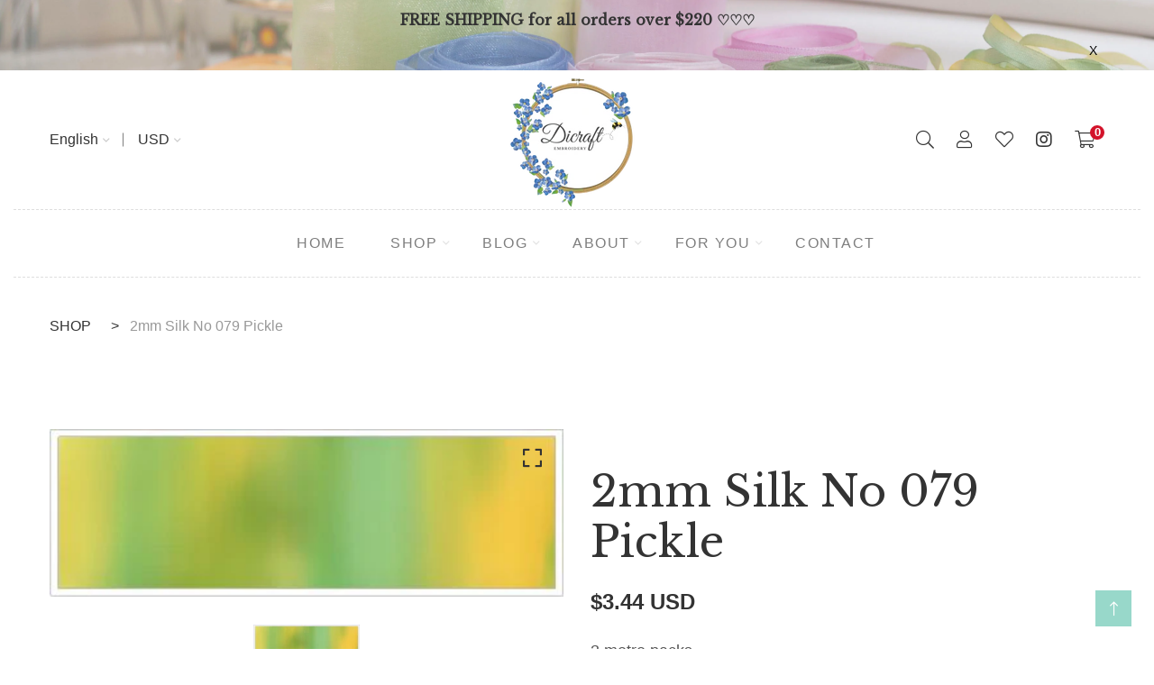

--- FILE ---
content_type: text/html; charset=utf-8
request_url: https://www.dicraft.com/products/2mm-silk-no-79-pickle
body_size: 64381
content:
<!doctype html>
<!--[if IE 9]> <html class="ie9 no-js supports-no-cookies" lang="en"> <![endif]-->
<!--[if (gt IE 9)|!(IE)]><!--> <html class="no-js supports-no-cookies" lang="en"> <!--<![endif]-->

<head>
  <!-- Basic and Helper page needs -->
  <meta charset="utf-8">
  <meta http-equiv="X-UA-Compatible" content="IE=edge">
  <meta name="viewport" content="width=device-width,initial-scale=1">
  <meta name="facebook-domain-verification" content="ytemynh91rnew0rwa3a7u6oif8733s" />
  <meta name="theme-color" content="#f5d7e2">
  <link rel="canonical" href="https://www.dicraft.com/products/2mm-silk-no-79-pickle"><link rel="shortcut icon" href="//www.dicraft.com/cdn/shop/files/bee2_32x32.png?v=1660728771" type="image/png" /><!-- Title and description -->
  
  <title>
  2mm Silk No 079 Pickle
  
  
  
  &ndash; Dicraft Embroidery
  
  </title><meta name="description" content="3 metre packs"><!-- Helpers -->
  <!-- /snippets/social-meta-tags.liquid -->


  <meta property="og:type" content="product">
  <meta property="og:title" content="2mm Silk No 079 Pickle">
  
    <meta property="og:image" content="http://www.dicraft.com/cdn/shop/products/79_grande.jpg?v=1660622857">
    <meta property="og:image:secure_url" content="https://www.dicraft.com/cdn/shop/products/79_grande.jpg?v=1660622857">
  
  <meta property="og:description" content="3 metre packs">
  <meta property="og:price:amount" content="3.44">
  <meta property="og:price:currency" content="USD">

<meta property="og:url" content="https://www.dicraft.com/products/2mm-silk-no-79-pickle">
<meta property="og:site_name" content="Dicraft Embroidery">




  <meta name="twitter:card" content="summary">


  <meta name="twitter:title" content="2mm Silk No 079 Pickle">
  <meta name="twitter:description" content="3 metre packs">
  <meta name="twitter:image" content="https://www.dicraft.com/cdn/shop/products/79_grande.jpg?v=1660622857">
  <meta name="twitter:image:width" content="600">
  <meta name="twitter:image:height" content="600">



  <!-- CSS -->
  <link href="//www.dicraft.com/cdn/shop/t/8/assets/timber.scss.css?v=53868705447643104411699935056" rel="stylesheet" type="text/css" media="all" />
<!-- Vendor CSS (Bootstrap & Icon Font) -->
<link href="//www.dicraft.com/cdn/shop/t/8/assets/bootstrap.min.css?v=90869400946681534311656449402" rel="stylesheet" type="text/css" media="all" />
<link href="//www.dicraft.com/cdn/shop/t/8/assets/font-awesome-pro.min.css?v=43742593877583907611656449420" rel="stylesheet" type="text/css" media="all" />
<link href="//www.dicraft.com/cdn/shop/t/8/assets/themify-icons.css?v=173251975734665374981656449463" rel="stylesheet" type="text/css" media="all" />
<link href="//www.dicraft.com/cdn/shop/t/8/assets/customFonts.css?v=130455448070151210551658304286" rel="stylesheet" type="text/css" media="all" />
<link href="//www.dicraft.com/cdn/shop/t/8/assets/vendor.css?v=111603181540343972631656449467" rel="stylesheet" type="text/css" media="all" />

<!-- Plugins CSS (All Plugins Files) -->
<link href="//www.dicraft.com/cdn/shop/t/8/assets/select2.min.css?v=181993628709066947411656449456" rel="stylesheet" type="text/css" media="all" />
<link href="//www.dicraft.com/cdn/shop/t/8/assets/perfect-scrollbar.css?v=123759487619469881701656449448" rel="stylesheet" type="text/css" media="all" />
<link href="//www.dicraft.com/cdn/shop/t/8/assets/swiper.min.css?v=117298478880892382071656449459" rel="stylesheet" type="text/css" media="all" />
<link href="//www.dicraft.com/cdn/shop/t/8/assets/nice-select.css?v=119575076361459596791656449445" rel="stylesheet" type="text/css" media="all" />
<link href="//www.dicraft.com/cdn/shop/t/8/assets/ion.rangeSlider.min.css?v=163175026754315026961656449430" rel="stylesheet" type="text/css" media="all" />
<link href="//www.dicraft.com/cdn/shop/t/8/assets/photoswipe.css?v=141757233215576230921656449450" rel="stylesheet" type="text/css" media="all" />
<link href="//www.dicraft.com/cdn/shop/t/8/assets/photoswipe-default-skin.css?v=175887457941564625291656449450" rel="stylesheet" type="text/css" media="all" />
<link href="//www.dicraft.com/cdn/shop/t/8/assets/magnific-popup.css?v=4469842434450500751656449439" rel="stylesheet" type="text/css" media="all" />
<link href="//www.dicraft.com/cdn/shop/t/8/assets/jquery.fancybox.css?v=108974020587374884281656449435" rel="stylesheet" type="text/css" media="all" />
<link href="//www.dicraft.com/cdn/shop/t/8/assets/slick.css?v=14352816072559547291656449457" rel="stylesheet" type="text/css" media="all" />

<!-- Link your style.css and responsive.css files below -->
<link href="//www.dicraft.com/cdn/shop/t/8/assets/style.css?v=170715647628913418551664834472" rel="stylesheet" type="text/css" media="all" />

<!-- Theme Default CSS -->
<link href="//www.dicraft.com/cdn/shop/t/8/assets/theme-default.css?v=153527679586747574731656449500" rel="stylesheet" type="text/css" media="all" />

<!-- Make your theme CSS calls here -->
<link href="//www.dicraft.com/cdn/shop/t/8/assets/theme-custom.css?v=71481567031644507251663268704" rel="stylesheet" type="text/css" media="all" />

<link rel="preconnect" href="https://fonts.googleapis.com">
<link rel="preconnect" href="https://fonts.gstatic.com" crossorigin>
<link href="https://fonts.googleapis.com/css2?family=Great+Vibes&family=Libre+Baskerville&display=swap" rel="stylesheet">



<!-- Make your theme RTL CSS calls here -->
<link href="//www.dicraft.com/cdn/shop/t/8/assets/theme-responsive.css?v=183816718456360469441656449461" rel="stylesheet" type="text/css" media="all" />

<!-- Make all your dynamic CSS and Color calls here -->
<link href="//www.dicraft.com/cdn/shop/t/8/assets/skin-and-color.css?v=90632290489436159901763551911" rel="stylesheet" type="text/css" media="all" />

<!-- Header hook for plugins -->
  <script>window.performance && window.performance.mark && window.performance.mark('shopify.content_for_header.start');</script><meta id="shopify-digital-wallet" name="shopify-digital-wallet" content="/64108921076/digital_wallets/dialog">
<meta name="shopify-checkout-api-token" content="13c11c08158e1268f476a3d0b5130be6">
<meta id="in-context-paypal-metadata" data-shop-id="64108921076" data-venmo-supported="false" data-environment="production" data-locale="en_US" data-paypal-v4="true" data-currency="USD">
<link rel="alternate" type="application/json+oembed" href="https://www.dicraft.com/products/2mm-silk-no-79-pickle.oembed">
<script async="async" src="/checkouts/internal/preloads.js?locale=en-US"></script>
<script id="shopify-features" type="application/json">{"accessToken":"13c11c08158e1268f476a3d0b5130be6","betas":["rich-media-storefront-analytics"],"domain":"www.dicraft.com","predictiveSearch":true,"shopId":64108921076,"locale":"en"}</script>
<script>var Shopify = Shopify || {};
Shopify.shop = "dicraft-com.myshopify.com";
Shopify.locale = "en";
Shopify.currency = {"active":"USD","rate":"1.0"};
Shopify.country = "US";
Shopify.theme = {"name":"Install-me-learts-v2-0-8-os-2.0","id":133790466292,"schema_name":"LeArts - Shopify Theme ","schema_version":"2.0.8","theme_store_id":null,"role":"main"};
Shopify.theme.handle = "null";
Shopify.theme.style = {"id":null,"handle":null};
Shopify.cdnHost = "www.dicraft.com/cdn";
Shopify.routes = Shopify.routes || {};
Shopify.routes.root = "/";</script>
<script type="module">!function(o){(o.Shopify=o.Shopify||{}).modules=!0}(window);</script>
<script>!function(o){function n(){var o=[];function n(){o.push(Array.prototype.slice.apply(arguments))}return n.q=o,n}var t=o.Shopify=o.Shopify||{};t.loadFeatures=n(),t.autoloadFeatures=n()}(window);</script>
<script id="shop-js-analytics" type="application/json">{"pageType":"product"}</script>
<script defer="defer" async type="module" src="//www.dicraft.com/cdn/shopifycloud/shop-js/modules/v2/client.init-shop-cart-sync_BT-GjEfc.en.esm.js"></script>
<script defer="defer" async type="module" src="//www.dicraft.com/cdn/shopifycloud/shop-js/modules/v2/chunk.common_D58fp_Oc.esm.js"></script>
<script defer="defer" async type="module" src="//www.dicraft.com/cdn/shopifycloud/shop-js/modules/v2/chunk.modal_xMitdFEc.esm.js"></script>
<script type="module">
  await import("//www.dicraft.com/cdn/shopifycloud/shop-js/modules/v2/client.init-shop-cart-sync_BT-GjEfc.en.esm.js");
await import("//www.dicraft.com/cdn/shopifycloud/shop-js/modules/v2/chunk.common_D58fp_Oc.esm.js");
await import("//www.dicraft.com/cdn/shopifycloud/shop-js/modules/v2/chunk.modal_xMitdFEc.esm.js");

  window.Shopify.SignInWithShop?.initShopCartSync?.({"fedCMEnabled":true,"windoidEnabled":true});

</script>
<script>(function() {
  var isLoaded = false;
  function asyncLoad() {
    if (isLoaded) return;
    isLoaded = true;
    var urls = ["https:\/\/cdn.shopify.com\/s\/files\/1\/0449\/2568\/1820\/t\/4\/assets\/booster_currency.js?v=1624978055\u0026shop=dicraft-com.myshopify.com"];
    for (var i = 0; i < urls.length; i++) {
      var s = document.createElement('script');
      s.type = 'text/javascript';
      s.async = true;
      s.src = urls[i];
      var x = document.getElementsByTagName('script')[0];
      x.parentNode.insertBefore(s, x);
    }
  };
  if(window.attachEvent) {
    window.attachEvent('onload', asyncLoad);
  } else {
    window.addEventListener('load', asyncLoad, false);
  }
})();</script>
<script id="__st">var __st={"a":64108921076,"offset":7200,"reqid":"07d08194-cf54-411a-8fdc-ebb30ad1d2a5-1769518713","pageurl":"www.dicraft.com\/products\/2mm-silk-no-79-pickle","u":"501370ae2746","p":"product","rtyp":"product","rid":7815099220212};</script>
<script>window.ShopifyPaypalV4VisibilityTracking = true;</script>
<script id="captcha-bootstrap">!function(){'use strict';const t='contact',e='account',n='new_comment',o=[[t,t],['blogs',n],['comments',n],[t,'customer']],c=[[e,'customer_login'],[e,'guest_login'],[e,'recover_customer_password'],[e,'create_customer']],r=t=>t.map((([t,e])=>`form[action*='/${t}']:not([data-nocaptcha='true']) input[name='form_type'][value='${e}']`)).join(','),a=t=>()=>t?[...document.querySelectorAll(t)].map((t=>t.form)):[];function s(){const t=[...o],e=r(t);return a(e)}const i='password',u='form_key',d=['recaptcha-v3-token','g-recaptcha-response','h-captcha-response',i],f=()=>{try{return window.sessionStorage}catch{return}},m='__shopify_v',_=t=>t.elements[u];function p(t,e,n=!1){try{const o=window.sessionStorage,c=JSON.parse(o.getItem(e)),{data:r}=function(t){const{data:e,action:n}=t;return t[m]||n?{data:e,action:n}:{data:t,action:n}}(c);for(const[e,n]of Object.entries(r))t.elements[e]&&(t.elements[e].value=n);n&&o.removeItem(e)}catch(o){console.error('form repopulation failed',{error:o})}}const l='form_type',E='cptcha';function T(t){t.dataset[E]=!0}const w=window,h=w.document,L='Shopify',v='ce_forms',y='captcha';let A=!1;((t,e)=>{const n=(g='f06e6c50-85a8-45c8-87d0-21a2b65856fe',I='https://cdn.shopify.com/shopifycloud/storefront-forms-hcaptcha/ce_storefront_forms_captcha_hcaptcha.v1.5.2.iife.js',D={infoText:'Protected by hCaptcha',privacyText:'Privacy',termsText:'Terms'},(t,e,n)=>{const o=w[L][v],c=o.bindForm;if(c)return c(t,g,e,D).then(n);var r;o.q.push([[t,g,e,D],n]),r=I,A||(h.body.append(Object.assign(h.createElement('script'),{id:'captcha-provider',async:!0,src:r})),A=!0)});var g,I,D;w[L]=w[L]||{},w[L][v]=w[L][v]||{},w[L][v].q=[],w[L][y]=w[L][y]||{},w[L][y].protect=function(t,e){n(t,void 0,e),T(t)},Object.freeze(w[L][y]),function(t,e,n,w,h,L){const[v,y,A,g]=function(t,e,n){const i=e?o:[],u=t?c:[],d=[...i,...u],f=r(d),m=r(i),_=r(d.filter((([t,e])=>n.includes(e))));return[a(f),a(m),a(_),s()]}(w,h,L),I=t=>{const e=t.target;return e instanceof HTMLFormElement?e:e&&e.form},D=t=>v().includes(t);t.addEventListener('submit',(t=>{const e=I(t);if(!e)return;const n=D(e)&&!e.dataset.hcaptchaBound&&!e.dataset.recaptchaBound,o=_(e),c=g().includes(e)&&(!o||!o.value);(n||c)&&t.preventDefault(),c&&!n&&(function(t){try{if(!f())return;!function(t){const e=f();if(!e)return;const n=_(t);if(!n)return;const o=n.value;o&&e.removeItem(o)}(t);const e=Array.from(Array(32),(()=>Math.random().toString(36)[2])).join('');!function(t,e){_(t)||t.append(Object.assign(document.createElement('input'),{type:'hidden',name:u})),t.elements[u].value=e}(t,e),function(t,e){const n=f();if(!n)return;const o=[...t.querySelectorAll(`input[type='${i}']`)].map((({name:t})=>t)),c=[...d,...o],r={};for(const[a,s]of new FormData(t).entries())c.includes(a)||(r[a]=s);n.setItem(e,JSON.stringify({[m]:1,action:t.action,data:r}))}(t,e)}catch(e){console.error('failed to persist form',e)}}(e),e.submit())}));const S=(t,e)=>{t&&!t.dataset[E]&&(n(t,e.some((e=>e===t))),T(t))};for(const o of['focusin','change'])t.addEventListener(o,(t=>{const e=I(t);D(e)&&S(e,y())}));const B=e.get('form_key'),M=e.get(l),P=B&&M;t.addEventListener('DOMContentLoaded',(()=>{const t=y();if(P)for(const e of t)e.elements[l].value===M&&p(e,B);[...new Set([...A(),...v().filter((t=>'true'===t.dataset.shopifyCaptcha))])].forEach((e=>S(e,t)))}))}(h,new URLSearchParams(w.location.search),n,t,e,['guest_login'])})(!0,!0)}();</script>
<script integrity="sha256-4kQ18oKyAcykRKYeNunJcIwy7WH5gtpwJnB7kiuLZ1E=" data-source-attribution="shopify.loadfeatures" defer="defer" src="//www.dicraft.com/cdn/shopifycloud/storefront/assets/storefront/load_feature-a0a9edcb.js" crossorigin="anonymous"></script>
<script data-source-attribution="shopify.dynamic_checkout.dynamic.init">var Shopify=Shopify||{};Shopify.PaymentButton=Shopify.PaymentButton||{isStorefrontPortableWallets:!0,init:function(){window.Shopify.PaymentButton.init=function(){};var t=document.createElement("script");t.src="https://www.dicraft.com/cdn/shopifycloud/portable-wallets/latest/portable-wallets.en.js",t.type="module",document.head.appendChild(t)}};
</script>
<script data-source-attribution="shopify.dynamic_checkout.buyer_consent">
  function portableWalletsHideBuyerConsent(e){var t=document.getElementById("shopify-buyer-consent"),n=document.getElementById("shopify-subscription-policy-button");t&&n&&(t.classList.add("hidden"),t.setAttribute("aria-hidden","true"),n.removeEventListener("click",e))}function portableWalletsShowBuyerConsent(e){var t=document.getElementById("shopify-buyer-consent"),n=document.getElementById("shopify-subscription-policy-button");t&&n&&(t.classList.remove("hidden"),t.removeAttribute("aria-hidden"),n.addEventListener("click",e))}window.Shopify?.PaymentButton&&(window.Shopify.PaymentButton.hideBuyerConsent=portableWalletsHideBuyerConsent,window.Shopify.PaymentButton.showBuyerConsent=portableWalletsShowBuyerConsent);
</script>
<script>
  function portableWalletsCleanup(e){e&&e.src&&console.error("Failed to load portable wallets script "+e.src);var t=document.querySelectorAll("shopify-accelerated-checkout .shopify-payment-button__skeleton, shopify-accelerated-checkout-cart .wallet-cart-button__skeleton"),e=document.getElementById("shopify-buyer-consent");for(let e=0;e<t.length;e++)t[e].remove();e&&e.remove()}function portableWalletsNotLoadedAsModule(e){e instanceof ErrorEvent&&"string"==typeof e.message&&e.message.includes("import.meta")&&"string"==typeof e.filename&&e.filename.includes("portable-wallets")&&(window.removeEventListener("error",portableWalletsNotLoadedAsModule),window.Shopify.PaymentButton.failedToLoad=e,"loading"===document.readyState?document.addEventListener("DOMContentLoaded",window.Shopify.PaymentButton.init):window.Shopify.PaymentButton.init())}window.addEventListener("error",portableWalletsNotLoadedAsModule);
</script>

<script type="module" src="https://www.dicraft.com/cdn/shopifycloud/portable-wallets/latest/portable-wallets.en.js" onError="portableWalletsCleanup(this)" crossorigin="anonymous"></script>
<script nomodule>
  document.addEventListener("DOMContentLoaded", portableWalletsCleanup);
</script>

<link id="shopify-accelerated-checkout-styles" rel="stylesheet" media="screen" href="https://www.dicraft.com/cdn/shopifycloud/portable-wallets/latest/accelerated-checkout-backwards-compat.css" crossorigin="anonymous">
<style id="shopify-accelerated-checkout-cart">
        #shopify-buyer-consent {
  margin-top: 1em;
  display: inline-block;
  width: 100%;
}

#shopify-buyer-consent.hidden {
  display: none;
}

#shopify-subscription-policy-button {
  background: none;
  border: none;
  padding: 0;
  text-decoration: underline;
  font-size: inherit;
  cursor: pointer;
}

#shopify-subscription-policy-button::before {
  box-shadow: none;
}

      </style>

<script>window.performance && window.performance.mark && window.performance.mark('shopify.content_for_header.end');</script>
  <!-- /snippets/oldIE-js.liquid -->


<!--[if lt IE 9]>
<script src="//cdnjs.cloudflare.com/ajax/libs/html5shiv/3.7.2/html5shiv.min.js" type="text/javascript"></script>
<script src="//www.dicraft.com/cdn/shop/t/8/assets/respond.min.js?v=52248677837542619231656449455" type="text/javascript"></script>
<link href="//www.dicraft.com/cdn/shop/t/8/assets/respond-proxy.html" id="respond-proxy" rel="respond-proxy" />
<link href="//www.dicraft.com/search?q=485489a86fa2ca1662139c5780bb9fea" id="respond-redirect" rel="respond-redirect" />
<script src="//www.dicraft.com/search?q=485489a86fa2ca1662139c5780bb9fea" type="text/javascript"></script>
<![endif]-->


  <!-- JS --><!-- Vendors JS -->
<script src="//www.dicraft.com/cdn/shop/t/8/assets/modernizr-3.6.0.min.js?v=43705970324150625941656449441"></script>
<script src="//ajax.googleapis.com/ajax/libs/jquery/1.12.4/jquery.min.js"></script>
<script src="//www.dicraft.com/cdn/shop/t/8/assets/jquery-3.4.1.min.js?v=142577353912309233161656449432"></script>
<script src="//www.dicraft.com/cdn/shop/t/8/assets/jquery-migrate-3.1.0.min.js?v=73312491444398189921656449432"></script>
<script src="//www.dicraft.com/cdn/shop/t/8/assets/bootstrap.bundle.min.js?v=34886772851325374221656449402"></script>
<script src="//www.dicraft.com/cdn/shop/t/8/assets/modernizr-3.6.0.min.js?v=43705970324150625941656449441"></script>

<!-- Plugins JS -->
<script src="//www.dicraft.com/cdn/shop/t/8/assets/select2.min.js?v=59287959277477318371656449456"></script>
<script src="//www.dicraft.com/cdn/shop/t/8/assets/jquery.nice-select.min.js?v=3987749186432463691656449436"></script>
<script src="//www.dicraft.com/cdn/shop/t/8/assets/perfect-scrollbar.min.js?v=74989062623900836981656449449"></script>
<script src="//www.dicraft.com/cdn/shop/t/8/assets/swiper.min.js?v=108497416523585529471656449459"></script>
<script src="//www.dicraft.com/cdn/shop/t/8/assets/slick.min.js?v=129419428051093955041656449458"></script>
<script src="//www.dicraft.com/cdn/shop/t/8/assets/jquery.instagramFeed.min.js?v=113591108456926230921656449435"></script>
<script src="//www.dicraft.com/cdn/shop/t/8/assets/jquery.ajaxchimp.min.js?v=35508299869316041301656449433"></script>
<script src="//www.dicraft.com/cdn/shop/t/8/assets/jquery.countdown.min.js?v=95972761284036485671656449433"></script>
<script src="//www.dicraft.com/cdn/shop/t/8/assets/imagesloaded.pkgd.min.js?v=147859183389955144291656449429"></script>
<script src="//www.dicraft.com/cdn/shop/t/8/assets/isotope.pkgd.min.js?v=96875624313649522131656449431"></script>
<script src="//www.dicraft.com/cdn/shop/t/8/assets/jquery.matchHeight-min.js?v=36105689626346892531656449436"></script>
<script src="//www.dicraft.com/cdn/shop/t/8/assets/ion.rangeSlider.min.js?v=175507048169275933521656449431"></script>
<script src="//www.dicraft.com/cdn/shop/t/8/assets/photoswipe.min.js?v=177357196404971690221656449451"></script>
<script src="//www.dicraft.com/cdn/shop/t/8/assets/photoswipe-ui-default.min.js?v=97623706128145982451656449450"></script>
<script src="//www.dicraft.com/cdn/shop/t/8/assets/jquery.zoom.min.js?v=127655014540499679121656449438"></script>
<script src="//www.dicraft.com/cdn/shop/t/8/assets/ResizeSensor.js?v=1910491094233960761656449454"></script>
<script src="//www.dicraft.com/cdn/shop/t/8/assets/jquery.sticky-sidebar.min.js?v=94538079299708088671656449438"></script>
<script src="//www.dicraft.com/cdn/shop/t/8/assets/product360.js?v=32187017978239583311656449453"></script>
<script src="//www.dicraft.com/cdn/shop/t/8/assets/jquery.magnific-popup.min.js?v=142983337434679885831656449436"></script>
<script src="//www.dicraft.com/cdn/shop/t/8/assets/jquery.fancybox.min.js?v=116292848392535759031656449435"></script>
<script src="//www.dicraft.com/cdn/shop/t/8/assets/jquery.scrollUp.min.js?v=20435986345430711711656449437"></script>
<script src="//www.dicraft.com/cdn/shop/t/8/assets/scrollax.min.js?v=87503001888452692641656449455"></script>
<script src="//www.dicraft.com/cdn/shop/t/8/assets/vendor.js?v=11979064030797944821656449499"></script>


<!-- Ajax Cart js -->
<script src="//www.dicraft.com/cdn/shopifycloud/storefront/assets/themes_support/option_selection-b017cd28.js"></script>
<script src="//www.dicraft.com/cdn/shopifycloud/storefront/assets/themes_support/api.jquery-7ab1a3a4.js"></script>
<script src="//www.dicraft.com/cdn/shop/t/8/assets/cart.api.js?v=119489255196414481011656449403"></script>
<script src="//www.dicraft.com/cdn/shop/t/8/assets/lazysizes.min.js?v=89644803952926230611656449439" async></script>





<!-- Your main.js file upload this file -->
<script src="//www.dicraft.com/cdn/shop/t/8/assets/theme.js?v=81665549945404834361656449500"></script>



  <!-- "snippets/alireviews_core.liquid" was not rendered, the associated app was uninstalled --> 
  
  <script src="https://cdn.shopifycloud.com/ar-quicklook-js/assets/v1/shopify3d.js" crossorigin="anonymous"></script>
  
<script src="https://cdn.shopify.com/extensions/a9a32278-85fd-435d-a2e4-15afbc801656/nova-multi-currency-converter-1/assets/nova-cur-app-embed.js" type="text/javascript" defer="defer"></script>
<link href="https://cdn.shopify.com/extensions/a9a32278-85fd-435d-a2e4-15afbc801656/nova-multi-currency-converter-1/assets/nova-cur.css" rel="stylesheet" type="text/css" media="all">
<link href="https://monorail-edge.shopifysvc.com" rel="dns-prefetch">
<script>(function(){if ("sendBeacon" in navigator && "performance" in window) {try {var session_token_from_headers = performance.getEntriesByType('navigation')[0].serverTiming.find(x => x.name == '_s').description;} catch {var session_token_from_headers = undefined;}var session_cookie_matches = document.cookie.match(/_shopify_s=([^;]*)/);var session_token_from_cookie = session_cookie_matches && session_cookie_matches.length === 2 ? session_cookie_matches[1] : "";var session_token = session_token_from_headers || session_token_from_cookie || "";function handle_abandonment_event(e) {var entries = performance.getEntries().filter(function(entry) {return /monorail-edge.shopifysvc.com/.test(entry.name);});if (!window.abandonment_tracked && entries.length === 0) {window.abandonment_tracked = true;var currentMs = Date.now();var navigation_start = performance.timing.navigationStart;var payload = {shop_id: 64108921076,url: window.location.href,navigation_start,duration: currentMs - navigation_start,session_token,page_type: "product"};window.navigator.sendBeacon("https://monorail-edge.shopifysvc.com/v1/produce", JSON.stringify({schema_id: "online_store_buyer_site_abandonment/1.1",payload: payload,metadata: {event_created_at_ms: currentMs,event_sent_at_ms: currentMs}}));}}window.addEventListener('pagehide', handle_abandonment_event);}}());</script>
<script id="web-pixels-manager-setup">(function e(e,d,r,n,o){if(void 0===o&&(o={}),!Boolean(null===(a=null===(i=window.Shopify)||void 0===i?void 0:i.analytics)||void 0===a?void 0:a.replayQueue)){var i,a;window.Shopify=window.Shopify||{};var t=window.Shopify;t.analytics=t.analytics||{};var s=t.analytics;s.replayQueue=[],s.publish=function(e,d,r){return s.replayQueue.push([e,d,r]),!0};try{self.performance.mark("wpm:start")}catch(e){}var l=function(){var e={modern:/Edge?\/(1{2}[4-9]|1[2-9]\d|[2-9]\d{2}|\d{4,})\.\d+(\.\d+|)|Firefox\/(1{2}[4-9]|1[2-9]\d|[2-9]\d{2}|\d{4,})\.\d+(\.\d+|)|Chrom(ium|e)\/(9{2}|\d{3,})\.\d+(\.\d+|)|(Maci|X1{2}).+ Version\/(15\.\d+|(1[6-9]|[2-9]\d|\d{3,})\.\d+)([,.]\d+|)( \(\w+\)|)( Mobile\/\w+|) Safari\/|Chrome.+OPR\/(9{2}|\d{3,})\.\d+\.\d+|(CPU[ +]OS|iPhone[ +]OS|CPU[ +]iPhone|CPU IPhone OS|CPU iPad OS)[ +]+(15[._]\d+|(1[6-9]|[2-9]\d|\d{3,})[._]\d+)([._]\d+|)|Android:?[ /-](13[3-9]|1[4-9]\d|[2-9]\d{2}|\d{4,})(\.\d+|)(\.\d+|)|Android.+Firefox\/(13[5-9]|1[4-9]\d|[2-9]\d{2}|\d{4,})\.\d+(\.\d+|)|Android.+Chrom(ium|e)\/(13[3-9]|1[4-9]\d|[2-9]\d{2}|\d{4,})\.\d+(\.\d+|)|SamsungBrowser\/([2-9]\d|\d{3,})\.\d+/,legacy:/Edge?\/(1[6-9]|[2-9]\d|\d{3,})\.\d+(\.\d+|)|Firefox\/(5[4-9]|[6-9]\d|\d{3,})\.\d+(\.\d+|)|Chrom(ium|e)\/(5[1-9]|[6-9]\d|\d{3,})\.\d+(\.\d+|)([\d.]+$|.*Safari\/(?![\d.]+ Edge\/[\d.]+$))|(Maci|X1{2}).+ Version\/(10\.\d+|(1[1-9]|[2-9]\d|\d{3,})\.\d+)([,.]\d+|)( \(\w+\)|)( Mobile\/\w+|) Safari\/|Chrome.+OPR\/(3[89]|[4-9]\d|\d{3,})\.\d+\.\d+|(CPU[ +]OS|iPhone[ +]OS|CPU[ +]iPhone|CPU IPhone OS|CPU iPad OS)[ +]+(10[._]\d+|(1[1-9]|[2-9]\d|\d{3,})[._]\d+)([._]\d+|)|Android:?[ /-](13[3-9]|1[4-9]\d|[2-9]\d{2}|\d{4,})(\.\d+|)(\.\d+|)|Mobile Safari.+OPR\/([89]\d|\d{3,})\.\d+\.\d+|Android.+Firefox\/(13[5-9]|1[4-9]\d|[2-9]\d{2}|\d{4,})\.\d+(\.\d+|)|Android.+Chrom(ium|e)\/(13[3-9]|1[4-9]\d|[2-9]\d{2}|\d{4,})\.\d+(\.\d+|)|Android.+(UC? ?Browser|UCWEB|U3)[ /]?(15\.([5-9]|\d{2,})|(1[6-9]|[2-9]\d|\d{3,})\.\d+)\.\d+|SamsungBrowser\/(5\.\d+|([6-9]|\d{2,})\.\d+)|Android.+MQ{2}Browser\/(14(\.(9|\d{2,})|)|(1[5-9]|[2-9]\d|\d{3,})(\.\d+|))(\.\d+|)|K[Aa][Ii]OS\/(3\.\d+|([4-9]|\d{2,})\.\d+)(\.\d+|)/},d=e.modern,r=e.legacy,n=navigator.userAgent;return n.match(d)?"modern":n.match(r)?"legacy":"unknown"}(),u="modern"===l?"modern":"legacy",c=(null!=n?n:{modern:"",legacy:""})[u],f=function(e){return[e.baseUrl,"/wpm","/b",e.hashVersion,"modern"===e.buildTarget?"m":"l",".js"].join("")}({baseUrl:d,hashVersion:r,buildTarget:u}),m=function(e){var d=e.version,r=e.bundleTarget,n=e.surface,o=e.pageUrl,i=e.monorailEndpoint;return{emit:function(e){var a=e.status,t=e.errorMsg,s=(new Date).getTime(),l=JSON.stringify({metadata:{event_sent_at_ms:s},events:[{schema_id:"web_pixels_manager_load/3.1",payload:{version:d,bundle_target:r,page_url:o,status:a,surface:n,error_msg:t},metadata:{event_created_at_ms:s}}]});if(!i)return console&&console.warn&&console.warn("[Web Pixels Manager] No Monorail endpoint provided, skipping logging."),!1;try{return self.navigator.sendBeacon.bind(self.navigator)(i,l)}catch(e){}var u=new XMLHttpRequest;try{return u.open("POST",i,!0),u.setRequestHeader("Content-Type","text/plain"),u.send(l),!0}catch(e){return console&&console.warn&&console.warn("[Web Pixels Manager] Got an unhandled error while logging to Monorail."),!1}}}}({version:r,bundleTarget:l,surface:e.surface,pageUrl:self.location.href,monorailEndpoint:e.monorailEndpoint});try{o.browserTarget=l,function(e){var d=e.src,r=e.async,n=void 0===r||r,o=e.onload,i=e.onerror,a=e.sri,t=e.scriptDataAttributes,s=void 0===t?{}:t,l=document.createElement("script"),u=document.querySelector("head"),c=document.querySelector("body");if(l.async=n,l.src=d,a&&(l.integrity=a,l.crossOrigin="anonymous"),s)for(var f in s)if(Object.prototype.hasOwnProperty.call(s,f))try{l.dataset[f]=s[f]}catch(e){}if(o&&l.addEventListener("load",o),i&&l.addEventListener("error",i),u)u.appendChild(l);else{if(!c)throw new Error("Did not find a head or body element to append the script");c.appendChild(l)}}({src:f,async:!0,onload:function(){if(!function(){var e,d;return Boolean(null===(d=null===(e=window.Shopify)||void 0===e?void 0:e.analytics)||void 0===d?void 0:d.initialized)}()){var d=window.webPixelsManager.init(e)||void 0;if(d){var r=window.Shopify.analytics;r.replayQueue.forEach((function(e){var r=e[0],n=e[1],o=e[2];d.publishCustomEvent(r,n,o)})),r.replayQueue=[],r.publish=d.publishCustomEvent,r.visitor=d.visitor,r.initialized=!0}}},onerror:function(){return m.emit({status:"failed",errorMsg:"".concat(f," has failed to load")})},sri:function(e){var d=/^sha384-[A-Za-z0-9+/=]+$/;return"string"==typeof e&&d.test(e)}(c)?c:"",scriptDataAttributes:o}),m.emit({status:"loading"})}catch(e){m.emit({status:"failed",errorMsg:(null==e?void 0:e.message)||"Unknown error"})}}})({shopId: 64108921076,storefrontBaseUrl: "https://www.dicraft.com",extensionsBaseUrl: "https://extensions.shopifycdn.com/cdn/shopifycloud/web-pixels-manager",monorailEndpoint: "https://monorail-edge.shopifysvc.com/unstable/produce_batch",surface: "storefront-renderer",enabledBetaFlags: ["2dca8a86"],webPixelsConfigList: [{"id":"190710004","configuration":"{\"pixel_id\":\"665636781565298\",\"pixel_type\":\"facebook_pixel\"}","eventPayloadVersion":"v1","runtimeContext":"OPEN","scriptVersion":"ca16bc87fe92b6042fbaa3acc2fbdaa6","type":"APP","apiClientId":2329312,"privacyPurposes":["ANALYTICS","MARKETING","SALE_OF_DATA"],"dataSharingAdjustments":{"protectedCustomerApprovalScopes":["read_customer_address","read_customer_email","read_customer_name","read_customer_personal_data","read_customer_phone"]}},{"id":"shopify-app-pixel","configuration":"{}","eventPayloadVersion":"v1","runtimeContext":"STRICT","scriptVersion":"0450","apiClientId":"shopify-pixel","type":"APP","privacyPurposes":["ANALYTICS","MARKETING"]},{"id":"shopify-custom-pixel","eventPayloadVersion":"v1","runtimeContext":"LAX","scriptVersion":"0450","apiClientId":"shopify-pixel","type":"CUSTOM","privacyPurposes":["ANALYTICS","MARKETING"]}],isMerchantRequest: false,initData: {"shop":{"name":"Dicraft Embroidery","paymentSettings":{"currencyCode":"USD"},"myshopifyDomain":"dicraft-com.myshopify.com","countryCode":"ZA","storefrontUrl":"https:\/\/www.dicraft.com"},"customer":null,"cart":null,"checkout":null,"productVariants":[{"price":{"amount":3.44,"currencyCode":"USD"},"product":{"title":"2mm Silk No 079 Pickle","vendor":"Dicraft Embroidery","id":"7815099220212","untranslatedTitle":"2mm Silk No 079 Pickle","url":"\/products\/2mm-silk-no-79-pickle","type":""},"id":"43193208340724","image":{"src":"\/\/www.dicraft.com\/cdn\/shop\/products\/79.jpg?v=1660622857"},"sku":null,"title":"Default Title","untranslatedTitle":"Default Title"}],"purchasingCompany":null},},"https://www.dicraft.com/cdn","fcfee988w5aeb613cpc8e4bc33m6693e112",{"modern":"","legacy":""},{"shopId":"64108921076","storefrontBaseUrl":"https:\/\/www.dicraft.com","extensionBaseUrl":"https:\/\/extensions.shopifycdn.com\/cdn\/shopifycloud\/web-pixels-manager","surface":"storefront-renderer","enabledBetaFlags":"[\"2dca8a86\"]","isMerchantRequest":"false","hashVersion":"fcfee988w5aeb613cpc8e4bc33m6693e112","publish":"custom","events":"[[\"page_viewed\",{}],[\"product_viewed\",{\"productVariant\":{\"price\":{\"amount\":3.44,\"currencyCode\":\"USD\"},\"product\":{\"title\":\"2mm Silk No 079 Pickle\",\"vendor\":\"Dicraft Embroidery\",\"id\":\"7815099220212\",\"untranslatedTitle\":\"2mm Silk No 079 Pickle\",\"url\":\"\/products\/2mm-silk-no-79-pickle\",\"type\":\"\"},\"id\":\"43193208340724\",\"image\":{\"src\":\"\/\/www.dicraft.com\/cdn\/shop\/products\/79.jpg?v=1660622857\"},\"sku\":null,\"title\":\"Default Title\",\"untranslatedTitle\":\"Default Title\"}}]]"});</script><script>
  window.ShopifyAnalytics = window.ShopifyAnalytics || {};
  window.ShopifyAnalytics.meta = window.ShopifyAnalytics.meta || {};
  window.ShopifyAnalytics.meta.currency = 'USD';
  var meta = {"product":{"id":7815099220212,"gid":"gid:\/\/shopify\/Product\/7815099220212","vendor":"Dicraft Embroidery","type":"","handle":"2mm-silk-no-79-pickle","variants":[{"id":43193208340724,"price":344,"name":"2mm Silk No 079 Pickle","public_title":null,"sku":null}],"remote":false},"page":{"pageType":"product","resourceType":"product","resourceId":7815099220212,"requestId":"07d08194-cf54-411a-8fdc-ebb30ad1d2a5-1769518713"}};
  for (var attr in meta) {
    window.ShopifyAnalytics.meta[attr] = meta[attr];
  }
</script>
<script class="analytics">
  (function () {
    var customDocumentWrite = function(content) {
      var jquery = null;

      if (window.jQuery) {
        jquery = window.jQuery;
      } else if (window.Checkout && window.Checkout.$) {
        jquery = window.Checkout.$;
      }

      if (jquery) {
        jquery('body').append(content);
      }
    };

    var hasLoggedConversion = function(token) {
      if (token) {
        return document.cookie.indexOf('loggedConversion=' + token) !== -1;
      }
      return false;
    }

    var setCookieIfConversion = function(token) {
      if (token) {
        var twoMonthsFromNow = new Date(Date.now());
        twoMonthsFromNow.setMonth(twoMonthsFromNow.getMonth() + 2);

        document.cookie = 'loggedConversion=' + token + '; expires=' + twoMonthsFromNow;
      }
    }

    var trekkie = window.ShopifyAnalytics.lib = window.trekkie = window.trekkie || [];
    if (trekkie.integrations) {
      return;
    }
    trekkie.methods = [
      'identify',
      'page',
      'ready',
      'track',
      'trackForm',
      'trackLink'
    ];
    trekkie.factory = function(method) {
      return function() {
        var args = Array.prototype.slice.call(arguments);
        args.unshift(method);
        trekkie.push(args);
        return trekkie;
      };
    };
    for (var i = 0; i < trekkie.methods.length; i++) {
      var key = trekkie.methods[i];
      trekkie[key] = trekkie.factory(key);
    }
    trekkie.load = function(config) {
      trekkie.config = config || {};
      trekkie.config.initialDocumentCookie = document.cookie;
      var first = document.getElementsByTagName('script')[0];
      var script = document.createElement('script');
      script.type = 'text/javascript';
      script.onerror = function(e) {
        var scriptFallback = document.createElement('script');
        scriptFallback.type = 'text/javascript';
        scriptFallback.onerror = function(error) {
                var Monorail = {
      produce: function produce(monorailDomain, schemaId, payload) {
        var currentMs = new Date().getTime();
        var event = {
          schema_id: schemaId,
          payload: payload,
          metadata: {
            event_created_at_ms: currentMs,
            event_sent_at_ms: currentMs
          }
        };
        return Monorail.sendRequest("https://" + monorailDomain + "/v1/produce", JSON.stringify(event));
      },
      sendRequest: function sendRequest(endpointUrl, payload) {
        // Try the sendBeacon API
        if (window && window.navigator && typeof window.navigator.sendBeacon === 'function' && typeof window.Blob === 'function' && !Monorail.isIos12()) {
          var blobData = new window.Blob([payload], {
            type: 'text/plain'
          });

          if (window.navigator.sendBeacon(endpointUrl, blobData)) {
            return true;
          } // sendBeacon was not successful

        } // XHR beacon

        var xhr = new XMLHttpRequest();

        try {
          xhr.open('POST', endpointUrl);
          xhr.setRequestHeader('Content-Type', 'text/plain');
          xhr.send(payload);
        } catch (e) {
          console.log(e);
        }

        return false;
      },
      isIos12: function isIos12() {
        return window.navigator.userAgent.lastIndexOf('iPhone; CPU iPhone OS 12_') !== -1 || window.navigator.userAgent.lastIndexOf('iPad; CPU OS 12_') !== -1;
      }
    };
    Monorail.produce('monorail-edge.shopifysvc.com',
      'trekkie_storefront_load_errors/1.1',
      {shop_id: 64108921076,
      theme_id: 133790466292,
      app_name: "storefront",
      context_url: window.location.href,
      source_url: "//www.dicraft.com/cdn/s/trekkie.storefront.a804e9514e4efded663580eddd6991fcc12b5451.min.js"});

        };
        scriptFallback.async = true;
        scriptFallback.src = '//www.dicraft.com/cdn/s/trekkie.storefront.a804e9514e4efded663580eddd6991fcc12b5451.min.js';
        first.parentNode.insertBefore(scriptFallback, first);
      };
      script.async = true;
      script.src = '//www.dicraft.com/cdn/s/trekkie.storefront.a804e9514e4efded663580eddd6991fcc12b5451.min.js';
      first.parentNode.insertBefore(script, first);
    };
    trekkie.load(
      {"Trekkie":{"appName":"storefront","development":false,"defaultAttributes":{"shopId":64108921076,"isMerchantRequest":null,"themeId":133790466292,"themeCityHash":"7927063037446937298","contentLanguage":"en","currency":"USD","eventMetadataId":"b71fa71f-e525-4298-9e2a-28949f8087cf"},"isServerSideCookieWritingEnabled":true,"monorailRegion":"shop_domain","enabledBetaFlags":["65f19447"]},"Session Attribution":{},"S2S":{"facebookCapiEnabled":true,"source":"trekkie-storefront-renderer","apiClientId":580111}}
    );

    var loaded = false;
    trekkie.ready(function() {
      if (loaded) return;
      loaded = true;

      window.ShopifyAnalytics.lib = window.trekkie;

      var originalDocumentWrite = document.write;
      document.write = customDocumentWrite;
      try { window.ShopifyAnalytics.merchantGoogleAnalytics.call(this); } catch(error) {};
      document.write = originalDocumentWrite;

      window.ShopifyAnalytics.lib.page(null,{"pageType":"product","resourceType":"product","resourceId":7815099220212,"requestId":"07d08194-cf54-411a-8fdc-ebb30ad1d2a5-1769518713","shopifyEmitted":true});

      var match = window.location.pathname.match(/checkouts\/(.+)\/(thank_you|post_purchase)/)
      var token = match? match[1]: undefined;
      if (!hasLoggedConversion(token)) {
        setCookieIfConversion(token);
        window.ShopifyAnalytics.lib.track("Viewed Product",{"currency":"USD","variantId":43193208340724,"productId":7815099220212,"productGid":"gid:\/\/shopify\/Product\/7815099220212","name":"2mm Silk No 079 Pickle","price":"3.44","sku":null,"brand":"Dicraft Embroidery","variant":null,"category":"","nonInteraction":true,"remote":false},undefined,undefined,{"shopifyEmitted":true});
      window.ShopifyAnalytics.lib.track("monorail:\/\/trekkie_storefront_viewed_product\/1.1",{"currency":"USD","variantId":43193208340724,"productId":7815099220212,"productGid":"gid:\/\/shopify\/Product\/7815099220212","name":"2mm Silk No 079 Pickle","price":"3.44","sku":null,"brand":"Dicraft Embroidery","variant":null,"category":"","nonInteraction":true,"remote":false,"referer":"https:\/\/www.dicraft.com\/products\/2mm-silk-no-79-pickle"});
      }
    });


        var eventsListenerScript = document.createElement('script');
        eventsListenerScript.async = true;
        eventsListenerScript.src = "//www.dicraft.com/cdn/shopifycloud/storefront/assets/shop_events_listener-3da45d37.js";
        document.getElementsByTagName('head')[0].appendChild(eventsListenerScript);

})();</script>
<script
  defer
  src="https://www.dicraft.com/cdn/shopifycloud/perf-kit/shopify-perf-kit-3.0.4.min.js"
  data-application="storefront-renderer"
  data-shop-id="64108921076"
  data-render-region="gcp-us-central1"
  data-page-type="product"
  data-theme-instance-id="133790466292"
  data-theme-name="LeArts - Shopify Theme "
  data-theme-version="2.0.8"
  data-monorail-region="shop_domain"
  data-resource-timing-sampling-rate="10"
  data-shs="true"
  data-shs-beacon="true"
  data-shs-export-with-fetch="true"
  data-shs-logs-sample-rate="1"
  data-shs-beacon-endpoint="https://www.dicraft.com/api/collect"
></script>
</head>

<body id="2mm-silk-no-079-pickle" class="template-product " ><div class="wrapper "><div class="top-notification-bar">
  <div class="container">
    <div class="row">
      <div class="notification-entry text-center col-12">
        <h6><strong>FREE SHIPPING for all orders over $220 ♡♡♡ </strong></h6>
        
        <button class="notification-close-btn">X</button>
      </div>
    </div>
  </div>
</div>


<script>
  var nToggle = $('.notification-close-btn');
  nToggle.on('click', function(){
    $('.top-notification-bar').slideToggle();
  })
</script>
<div id="shopify-section-header" class="shopify-section"><div id="section-header" class="main_header_area" data-section="headerscript">	

    <!-- Header Section Start -->
    <div class="header-section section bg-white d-none d-xl-block  container-fluid ">
        <div class="container">
            <div class="row row-cols-lg-3 align-items-center">
                <!-- Header Language & Currency Start -->
                <div class="col">
                    <ul class="header-lan-curr lang_translate"><!-- GTranslate: https://gtranslate.io/ -->
<style type="text/css">
.switcher {font-family:Arial;font-size:10pt;text-align:left;cursor:pointer;overflow:hidden;width:163px;line-height:17px;}
.switcher a {text-decoration:none;display:block;font-size:10pt;-webkit-box-sizing:content-box;-moz-box-sizing:content-box;box-sizing:content-box;}
.switcher a img {vertical-align:middle;display:inline;border:0;padding:0;margin:0;opacity:0.8;}
.switcher a:hover img {opacity:1;}
.switcher .selected {background:#FFFFFF url(//gtranslate.io/shopify/assets/switcher.png) repeat-x;position:relative;z-index:9999;}
.switcher .selected a {border:1px solid #CCCCCC;background:url(//gtranslate.io/shopify/assets/arrow_down.png) 146px center no-repeat;color:#666666;padding:3px 5px;width:151px;}
.switcher .selected a.open {background-image:url(//gtranslate.io/shopify/assets/arrow_up.png)}
.switcher .selected a:hover {background:#F0F0F0 url(//gtranslate.io/shopify/assets/arrow_down.png) 146px center no-repeat;}
.switcher .option {position:relative;z-index:9998;border-left:1px solid #CCCCCC;border-right:1px solid #CCCCCC;border-bottom:1px solid #CCCCCC;background-color:#EEEEEE;display:none;width:161px;max-height:198px;-webkit-box-sizing:content-box;-moz-box-sizing:content-box;box-sizing:content-box;overflow-y:auto;overflow-x:hidden;}
.switcher .option a {color:#000;padding:3px 5px;}
.switcher .option a:hover {background:#FFC;}
.switcher .option a.selected {background:#FFC;}
#selected_lang_name {float: none;}
.l_name {float: none !important;margin: 0;}
.switcher .option::-webkit-scrollbar-track{-webkit-box-shadow:inset 0 0 3px rgba(0,0,0,0.3);border-radius:5px;background-color:#F5F5F5;}
.switcher .option::-webkit-scrollbar {width:5px;}
.switcher .option::-webkit-scrollbar-thumb {border-radius:5px;-webkit-box-shadow: inset 0 0 3px rgba(0,0,0,.3);background-color:#888;}
</style>


<li class=""><a href="#" onclick="return false;">English</a>
  <ul class="curr-lan-sub-menu">
    <li><a href="#" onclick="doGTranslate('en|en');jQuery('div.switcher div.selected a').html(jQuery(this).html());return false;" title="English" class="nturl selected">English</a></li>
    <li><a href="#" onclick="doGTranslate('en|af');jQuery('div.switcher div.selected a').html(jQuery(this).html());return false;" title="Afrikaans" class="nturl">Afrikaans</a></li>
    <li><a href="#" onclick="doGTranslate('en|nl');jQuery('div.switcher div.selected a').html(jQuery(this).html());return false;" title="Dutch" class="nturl">Dutch</a></li>
    <li><a href="#" onclick="doGTranslate('en|ar');jQuery('div.switcher div.selected a').html(jQuery(this).html());return false;" title="Arabic" class="nturl">Arabic</a></li><li><a href="#" onclick="doGTranslate('en|fr');jQuery('div.switcher div.selected a').html(jQuery(this).html());return false;" title="French" class="nturl">French</a></li><li><a href="#" onclick="doGTranslate('en|de');jQuery('div.switcher div.selected a').html(jQuery(this).html());return false;" title="German" class="nturl">German</a></li><li><a href="#" onclick="doGTranslate('en|it');jQuery('div.switcher div.selected a').html(jQuery(this).html());return false;" title="Italian" class="nturl">Italian</a></li><li><a href="#" onclick="doGTranslate('en|ru');jQuery('div.switcher div.selected a').html(jQuery(this).html());return false;" title="Russian" class="nturl">Russian</a></li><li><a href="#" onclick="doGTranslate('en|es');jQuery('div.switcher div.selected a').html(jQuery(this).html());return false;" title="Spanish" class="nturl">Spanish</a></li>
    <li><a href="#" onclick="doGTranslate('en|zh-CN');jQuery('div.switcher div.selected a').html(jQuery(this).html());return false;" title="Chinese" class="nturl">Chinese</a></li>
  </ul>
</li>
<script type="text/javascript">
function GTranslateGetCurrentLang() {var keyValue = document.cookie.match('(^|;) ?googtrans=([^;]*)(;|$)');return keyValue ? keyValue[2].split('/')[2] : null;}
function gt_loadScript(url,callback){var script=document.createElement("script");script.type="text/javascript";if(script.readyState){script.onreadystatechange=function(){if(script.readyState=="loaded"||script.readyState=="complete"){script.onreadystatechange=null;callback()}}}else{script.onload=function(){callback()}}script.src=url;document.getElementsByTagName("head")[0].appendChild(script)}
var gtSwitcherJS = function($){
$('.switcher .selected').click(function() {$('.switcher .option a img').each(function() {if(!$(this)[0].hasAttribute('src'))$(this).attr('src', $(this).attr('data-gt-lazy-src'))});if(!($('.switcher .option').is(':visible'))) {$('.switcher .option').stop(true,true).delay(100).slideDown(500);$('.switcher .selected a').toggleClass('open')}});
$('.switcher .option').bind('mousewheel', function(e) {var options = $('.switcher .option');if(options.is(':visible'))options.scrollTop(options.scrollTop() - e.originalEvent.wheelDelta);return false;});
$('body').not('.switcher').bind('click', function(e) {if($('.switcher .option').is(':visible') && e.target != $('.switcher .option').get(0)) {$('.switcher .option').stop(true,true).delay(100).slideUp(500);$('.switcher .selected a').toggleClass('open')}});
if(typeof GTranslateGetCurrentLang == 'function')if(GTranslateGetCurrentLang() != null)$(document).ready(function() {var lang_html = $('div.switcher div.option').find('img[alt="'+GTranslateGetCurrentLang()+'"]').parent().html();if(typeof lang_html != 'undefined')$('div.switcher div.selected a').html(lang_html.replace('data-gt-lazy-', ''));});
};
gt_loadScript("//ajax.googleapis.com/ajax/libs/jquery/1.12.4/jquery.min.js", function(){jQuery_gtranslate = jQuery.noConflict(true);gtSwitcherJS(jQuery_gtranslate);});
</script>

<style type="text/css">
#goog-gt-tt {display:none !important;}
.goog-te-banner-frame {display:none !important;}
.goog-te-menu-value:hover {text-decoration:none !important;}
body {top:0 !important;}
#google_translate_element2 {display:none!important;}
</style>

<div id="google_translate_element2"></div>
<script type="text/javascript">
function googleTranslateElementInit2() {new google.translate.TranslateElement({pageLanguage: 'en',autoDisplay: false}, 'google_translate_element2');}
</script>
<script type="text/javascript" src="//translate.google.com/translate_a/element.js?cb=googleTranslateElementInit2"></script>


<script type="text/javascript">
if(typeof GTranslateGetCurrentLang != 'function')function GTranslateGetCurrentLang() {var keyValue = document.cookie.match('(^|;) ?googtrans=([^;]*)(;|$)');return keyValue ? keyValue[2].split('/')[2] : null;}
function GTranslateFireEvent(element,event){try{if(document.createEventObject){var evt=document.createEventObject();element.fireEvent('on'+event,evt)}else{var evt=document.createEvent('HTMLEvents');evt.initEvent(event,true,true);element.dispatchEvent(evt)}}catch(e){}}
function doGTranslate(lang_pair){if(lang_pair.value)lang_pair=lang_pair.value;if(lang_pair=='')return;var lang=lang_pair.split('|')[1];if(GTranslateGetCurrentLang() == null && lang == lang_pair.split('|')[0])return;if(typeof ga!='undefined'){ga('send', 'event', 'GTranslate', lang, location.hostname+location.pathname+location.search);}else{if(typeof _gaq!='undefined')_gaq.push(['_trackEvent', 'GTranslate', lang, location.hostname+location.pathname+location.search]);}var teCombo;var sel=document.getElementsByTagName('select');for(var i=0;i<sel.length;i++)if(/goog-te-combo/.test(sel[i].className))teCombo=sel[i];if(document.getElementById('google_translate_element2')==null||document.getElementById('google_translate_element2').innerHTML.length==0||teCombo.length==0||teCombo.innerHTML.length==0){setTimeout(function(){doGTranslate(lang_pair)},500)}else{teCombo.value=lang;GTranslateFireEvent(teCombo,'change');GTranslateFireEvent(teCombo,'change')}}
</script>
<style type="text/css">a.glink {text-decoration:none;}
a.glink span {margin-right:3px;font-size:10px;vertical-align:middle;}
a.glink img {vertical-align:middle;display:inline;border:0;padding:0;margin:0;opacity:0.8;}
a.glink:hover img {opacity:1;}
</style>
<script>setTimeout(function() {if(typeof window.gtranslate_installed == "undefined" && typeof console != "undefined") console.log("To uninstall GTranslate properly please follow the instructions on https://docs.gtranslate.io/how-tos/how-to-remove-gtranslate-app-from-shopify")}, 4000);</script>



                      	
                        <li class="switcher-currency-trigger currency">
  <span class="currency-trigger">
    <span class="current-currency">USD</span>
  </span>
  
  <ul class="curr-lan-sub-menu switcher-dropdown" id="currencies">
    
    
    
    
    <li data-currency="USD" class="currency__item"><a style="cursor: pointer">USD</a></li>
    
    
    
    
    <li data-currency="EUR" class="currency__item"><a style="cursor: pointer">EUR</a></li>
    
    
    
    
    <li data-currency="GBP" class="currency__item"><a style="cursor: pointer">GBP</a></li>
    
    
    
    
    <li data-currency="HKD" class="currency__item"><a style="cursor: pointer">HKD</a></li>
    
    
    
    
    <li data-currency="CAD" class="currency__item"><a style="cursor: pointer">CAD</a></li>
    
    
    
    
    <li data-currency="AUD" class="currency__item"><a style="cursor: pointer">AUD</a></li>
    
    
    
    
    <li data-currency="NZD" class="currency__item"><a style="cursor: pointer">NZD</a></li>
    
    
    
    
    <li data-currency="ZAR" class="currency__item"><a style="cursor: pointer">ZAR</a></li>
    
  </ul>
</li>
</ul>
                </div>
                <!-- Header Language & Currency End -->
                <!-- Header Logo Start -->
                <div class="col">
                    <div class="header-logo justify-content-center">
<a href="/" class="theme-logo">
  <img class="lazyload" src="//www.dicraft.com/cdn/shop/files/logo-Dicraft-semitrans30_150x.png?v=1658300146" alt="Dicraft Embroidery"srcset="//www.dicraft.com/cdn/shop/files/logo-Dicraft-semitrans30_150x.png?v=1658300146 1x, //www.dicraft.com/cdn/shop/files/logo-Dicraft-semitrans30_150x@2x.png?v=1658300146 2x">
</a></div>
                </div>
                <!-- Header Logo End -->

                <!-- Header Tools Start -->
              	
                <div class="col">
                    <div class="header-tools justify-content-end">
                      	
                        <div class="header-search">
                            <a href="#offcanvas-search" class="offcanvas-toggle"><i class="fal fa-search"></i></a>
                        </div>
<!--                       <div class="widget-search">
    <form action="/search" method="get" role="search">
      <input type="hidden" name="type" value="product">
      <input type="search" name="q" value="" placeholder="" aria-label="Search our store">
      <button type="submit"><i class="fal fa-search"></i></button>
    </form>
  </div> -->
                      	
                        
                        <div class="header-login">
                          
                          <a href="https://shopify.com/64108921076/account?locale=en&region_country=US">
                            <i class="fal fa-user"></i>
                          </a>
                          
                        </div>
                      	
                      	
                      	
                        <div class="header-awishlist">
                            <a href="/pages/wishlist" class="offcanvas-toggle-area"><i class="fal fa-heart"></i></a>
                        </div>
                      	
                        <div class="header-instagram">
                          <a href="https://www.instagram.com/dicraft_embroidery/" target="_blank" class="offcanvas-toggle-area"><i class="fab fa-instagram"></i></a>
                        </div>
						
                        <div class="header-cart"><a href="#offcanvas-cart" class="offcanvas-toggle"><span class="cart-count bigcounter">0</span><i class="fal fa-shopping-cart"></i></a>
                        </div>
                      	
                    </div>
                </div>
              	
                <!-- Header Tools End -->
            </div>
        </div>
        <!-- Site Menu Section Start --><div class="site-menu-section section">
            <div class="container">
                <nav class="site-main-menu justify-content-center"><ul id=”navigation-main”><li class="has-single"><a href="/"><span class="menu-text">Home</span></a></li><li class="has-children "><a href="/collections/all"><span class="menu-text">Shop</span></a>
    <ul class=""><li class="drop_item"><a href="https://www.dicraft.com/collections/whats-new"><span class="menu-text">What's New</span></a></li><li class="drop_item"><a href="https://www.dicraft.com/collections/special-offers"><span class="menu-text">Today's Specials</span></a></li><li class="drop_item"><a href="/collections/ribbons"><span class="menu-text">Ribbons</span></a></li><li class="drop_item"><a href="/collections/bestsellers"><span class="menu-text">Bestsellers</span></a></li><li class="drop_item"><a href="https://www.dicraft.com/collections/for-the-beginner"><span class="menu-text">For the Beginner</span></a></li><li class="drop_item"><a href="/collections/books"><span class="menu-text">Books</span></a></li><li class="drop_item"><a href="/collections/downloadable-lessons"><span class="menu-text">E-books and Lessons</span></a></li><li class="drop_item"><a href="/collections/embroidery-kits"><span class="menu-text">Embroidery Kits</span></a></li><li class="drop_item"><a href="/collections/embroidery-panels"><span class="menu-text">Embroidery Panels</span></a></li><li class="drop_item"><a href="/collections/threads-and-things"><span class="menu-text">Threads & Things</span></a></li><li class="drop_item"><a href="/collections/box-full-of-lessons"><span class="menu-text">Box Full of Lessons</span></a></li><li class="drop_item"><a href="/collections/dvds"><span class="menu-text">DVDs</span></a></li><li class="drop_item"><a href="https://www.dicraft.com/collections/gift-ideas"><span class="menu-text">Gift Ideas</span></a></li></ul>
  </li><li class="has-children "><a href="/blogs/blog"><span class="menu-text">Blog</span></a>
    <ul class=""><li class="drop_item"><a href="/blogs/blog/tagged/newsletter"><span class="menu-text">Newsletter</span></a></li><li class="drop_item"><a href="/blogs/blog/tagged/share-amp-learn"><span class="menu-text">Share & Learn</span></a></li><li class="drop_item"><a href="/blogs/blog/tagged/whats-new"><span class="menu-text">Whats New</span></a></li><li class="drop_item"><a href="/blogs/blog/tagged/latest-news"><span class="menu-text">Latest News</span></a></li><li class="drop_item"><a href="/blogs/blog/tagged/tutorials"><span class="menu-text">Tutorials</span></a></li><li class="drop_item"><a href="/blogs/blog/tagged/stitches"><span class="menu-text">Stitches & Techniques</span></a></li><li class="drop_item"><a href="/blogs/blog/tagged/my-books"><span class="menu-text">My Books</span></a></li><li class="drop_item"><a href="/blogs/blog/tagged/silk-ribbon-embroidery"><span class="menu-text">Silk Ribbon Embroidery</span></a></li><li class="drop_item"><a href="/blogs/blog/tagged/the-fairest-cape"><span class="menu-text">The Fairest Cape</span></a></li></ul>
  </li><li class="has-children "><a href="/pages/about"><span class="menu-text">About</span></a>
    <ul class=""><li class="drop_item"><a href="/pages/about"><span class="menu-text">About Us</span></a></li><li class="drop_item"><a href="/pages/subscribe"><span class="menu-text">Subscribe</span></a></li><li class="drop_item"><a href="/pages/testimonials"><span class="menu-text">Testimonials</span></a></li></ul>
  </li><li class="has-children "><a href="/pages/freebies"><span class="menu-text">For You</span></a>
    <ul class=""><li class="drop_item"><a href="/pages/freebies"><span class="menu-text">Freebies!</span></a></li><li class="drop_item"><a href="/pages/emailed-newsletters"><span class="menu-text">Bonus Hamper</span></a></li></ul>
  </li><li class="has-single"><a href="/pages/contact"><span class="menu-text">Contact</span></a></li></ul>

</nav>
            </div>
        </div><!-- Site Menu Section End -->
    </div>
    <!-- Header Section End -->



    <!-- Header Sticky Section Start -->
	
    <div class="sticky-header header-menu-center section bg-white d-none d-xl-block">
        <div class=" container-fluid ">
            <div class="row align-items-center">
                <!-- Header Logo Start -->
                <div class="col">
                    <div class="header-logo">
<a href="/" class="theme-logo">
  <img class="lazyload" src="//www.dicraft.com/cdn/shop/files/word-Dicraft_150x.png?v=1658300659" alt="Dicraft Embroidery"srcset="//www.dicraft.com/cdn/shop/files/word-Dicraft_150x.png?v=1658300659 1x, //www.dicraft.com/cdn/shop/files/word-Dicraft_150x@2x.png?v=1658300659 2x">
</a></div>
                </div>
                <!-- Header Logo End -->
                <!-- Search Start -->
                <div class="col d-none d-xl-block">
                    <nav class="site-main-menu justify-content-center"><ul id=”navigation-main”><li class="has-single"><a href="/"><span class="menu-text">Home</span></a></li><li class="has-children "><a href="/collections/all"><span class="menu-text">Shop</span></a>
    <ul class=""><li class="drop_item"><a href="https://www.dicraft.com/collections/whats-new"><span class="menu-text">What's New</span></a></li><li class="drop_item"><a href="https://www.dicraft.com/collections/special-offers"><span class="menu-text">Today's Specials</span></a></li><li class="drop_item"><a href="/collections/ribbons"><span class="menu-text">Ribbons</span></a></li><li class="drop_item"><a href="/collections/bestsellers"><span class="menu-text">Bestsellers</span></a></li><li class="drop_item"><a href="https://www.dicraft.com/collections/for-the-beginner"><span class="menu-text">For the Beginner</span></a></li><li class="drop_item"><a href="/collections/books"><span class="menu-text">Books</span></a></li><li class="drop_item"><a href="/collections/downloadable-lessons"><span class="menu-text">E-books and Lessons</span></a></li><li class="drop_item"><a href="/collections/embroidery-kits"><span class="menu-text">Embroidery Kits</span></a></li><li class="drop_item"><a href="/collections/embroidery-panels"><span class="menu-text">Embroidery Panels</span></a></li><li class="drop_item"><a href="/collections/threads-and-things"><span class="menu-text">Threads & Things</span></a></li><li class="drop_item"><a href="/collections/box-full-of-lessons"><span class="menu-text">Box Full of Lessons</span></a></li><li class="drop_item"><a href="/collections/dvds"><span class="menu-text">DVDs</span></a></li><li class="drop_item"><a href="https://www.dicraft.com/collections/gift-ideas"><span class="menu-text">Gift Ideas</span></a></li></ul>
  </li><li class="has-children "><a href="/blogs/blog"><span class="menu-text">Blog</span></a>
    <ul class=""><li class="drop_item"><a href="/blogs/blog/tagged/newsletter"><span class="menu-text">Newsletter</span></a></li><li class="drop_item"><a href="/blogs/blog/tagged/share-amp-learn"><span class="menu-text">Share & Learn</span></a></li><li class="drop_item"><a href="/blogs/blog/tagged/whats-new"><span class="menu-text">Whats New</span></a></li><li class="drop_item"><a href="/blogs/blog/tagged/latest-news"><span class="menu-text">Latest News</span></a></li><li class="drop_item"><a href="/blogs/blog/tagged/tutorials"><span class="menu-text">Tutorials</span></a></li><li class="drop_item"><a href="/blogs/blog/tagged/stitches"><span class="menu-text">Stitches & Techniques</span></a></li><li class="drop_item"><a href="/blogs/blog/tagged/my-books"><span class="menu-text">My Books</span></a></li><li class="drop_item"><a href="/blogs/blog/tagged/silk-ribbon-embroidery"><span class="menu-text">Silk Ribbon Embroidery</span></a></li><li class="drop_item"><a href="/blogs/blog/tagged/the-fairest-cape"><span class="menu-text">The Fairest Cape</span></a></li></ul>
  </li><li class="has-children "><a href="/pages/about"><span class="menu-text">About</span></a>
    <ul class=""><li class="drop_item"><a href="/pages/about"><span class="menu-text">About Us</span></a></li><li class="drop_item"><a href="/pages/subscribe"><span class="menu-text">Subscribe</span></a></li><li class="drop_item"><a href="/pages/testimonials"><span class="menu-text">Testimonials</span></a></li></ul>
  </li><li class="has-children "><a href="/pages/freebies"><span class="menu-text">For You</span></a>
    <ul class=""><li class="drop_item"><a href="/pages/freebies"><span class="menu-text">Freebies!</span></a></li><li class="drop_item"><a href="/pages/emailed-newsletters"><span class="menu-text">Bonus Hamper</span></a></li></ul>
  </li><li class="has-single"><a href="/pages/contact"><span class="menu-text">Contact</span></a></li></ul>

</nav>
                </div>
                <!-- Search End -->
                <!-- Header Tools Start -->
              	
                <div class="col-auto">
                    <div class="header-tools justify-content-end">
                        
                        <div class="header-login">
                          
                          <a href="https://shopify.com/64108921076/account?locale=en&region_country=US">
                            <i class="fal fa-user"></i>
                          </a>
                          
                        </div>
                      	
                      	
                        <div class="header-search d-none d-sm-block">
                            <a href="#offcanvas-search" class="offcanvas-toggle"><i class="fal fa-search"></i></a>
                        </div>
                      	
                      	
                        <div class="header-awishlist">
                            <a href="/pages/wishlist" class="offcanvas-toggle-areas"><i class="fal fa-heart"></i></a>
                        </div>
                      	
                        <div class="header-instagram">
                          <a href="https://www.instagram.com/dicraft_embroidery/" target="_blank" class="offcanvas-toggle-areas"><i class="fab fa-instagram"></i></a>
                        </div>
                      	
                        <div class="header-cart">
                            <a href="#offcanvas-cart" class="offcanvas-toggle"><span class="cart-count bigcounter">0</span><i class="fal fa-shopping-cart"></i></a>
                        </div>
                      	

                        <div class="mobile-menu-toggle d-xl-none">
                            <a href="#offcanvas-mobile-menu" class="offcanvas-toggle">
                                <i></i>
                            </a>
                        </div>
                      
                    </div>
                </div>
              	
                <!-- Header Tools End -->
            </div>
        </div>
    </div><!-- Header Sticky Section End -->

    <!-- Mobile Header Section Start -->
    <div class="mobile-header bg-white section d-xl-none">
        <div class=" container-fluid ">
            <div class="row align-items-center">

                <!-- Header Logo Start -->
                <div class="col">
                    <div class="header-logo">
<a href="/" class="theme-logo">
  <img class="lazyload" src="//www.dicraft.com/cdn/shop/files/word-Dicraft_150x.png?v=1658300659" alt="Dicraft Embroidery"srcset="//www.dicraft.com/cdn/shop/files/word-Dicraft_150x.png?v=1658300659 1x, //www.dicraft.com/cdn/shop/files/word-Dicraft_150x@2x.png?v=1658300659 2x">
</a></div>
                </div>
                <!-- Header Logo End -->

                <!-- Header Tools Start -->
              	
                <div class="col-auto">
                    <div class="header-tools justify-content-end">
                      	
                        <div class="header-login d-none d-sm-block">
                            
                          <a href="https://shopify.com/64108921076/account?locale=en&region_country=US">
                            <i class="fal fa-user"></i>
                          </a>
                          
                        </div>
                      	
                      	
                        <div class="header-search d-none d-sm-block">
                            <a href="#offcanvas-search" class="offcanvas-toggle"><i class="fal fa-search"></i></a>
                        </div>
                      	
                      	
                        <div class="header-awishlist d-none d-sm-block">
                            <a href="/pages/wishlist" class="offcanvas-toggle"><i class="fal fa-heart"></i></a>
                        </div>
                      	
                        <div class="header-instagram  d-none d-sm-block">
                          <a href="https://www.instagram.com/dicraft_embroidery/" target="_blank" class="offcanvas-toggle"><i class="fab fa-instagram"></i></a>
                        </div>
                      	
                        <div class="header-cart">
                            <a href="#offcanvas-cart" class="offcanvas-toggle"><span class="cart-count bigcounter">0</span><i class="fal fa-shopping-cart"></i></a>
                        </div>
                      	
                        <div class="mobile-menu-toggle">
                            <a href="#offcanvas-mobile-menu" class="offcanvas-toggle">
                                <i></i>
                            </a>
                        </div>
                    </div>
                </div>
              	
                <!-- Header Tools End -->
            </div>
        </div>
    </div>
    <!-- Mobile Header Section End -->

    <!-- Mobile Header Section Start -->
    <div class="mobile-header sticky-header bg-white section d-xl-none">
        <div class=" container-fluid ">
            <div class="row align-items-center">
                <!-- Header Logo Start -->
                <div class="col">
                    <div class="header-logo">
<a href="/" class="theme-logo">
  <img class="lazyload" src="//www.dicraft.com/cdn/shop/files/word-Dicraft_150x.png?v=1658300659" alt="Dicraft Embroidery"srcset="//www.dicraft.com/cdn/shop/files/word-Dicraft_150x.png?v=1658300659 1x, //www.dicraft.com/cdn/shop/files/word-Dicraft_150x@2x.png?v=1658300659 2x">
</a></div>
                </div>
                <!-- Header Logo End -->
                <!-- Header Tools Start -->
              	
                <div class="col-auto">
                    <div class="header-tools justify-content-end">
                      	
                        <div class="header-login d-none d-sm-block">
                          
                          <a href="https://shopify.com/64108921076/account?locale=en&region_country=US">
                            <i class="fal fa-user"></i>
                          </a>
                          
                        </div>
                      	
                      	
                        <div class="header-search d-none d-sm-block">
                            <a href="#offcanvas-search" class="offcanvas-toggle"><i class="fal fa-search"></i></a>
                        </div>
                      	
                      	
                        <div class="header-awishlist d-none d-sm-block">
                            <a href="/pages/wishlist" class="offcanvas-toggle"><i class="fal fa-heart"></i></a>
                        </div>
                      	
                        <div class="header-instagram d-none d-sm-block">
                          <a href="https://www.instagram.com/dicraft_embroidery/" target="_blank"  class="offcanvas-toggle"><i class="fab fa-instagram"></i></a>
                        </div>
                      	
                        <div class="header-cart">
                            <a href="#offcanvas-cart" class="offcanvas-toggle"><span class="cart-count bigcounter">0</span><i class="fal fa-shopping-cart"></i></a>
                        </div>
                      	
                        <div class="mobile-menu-toggle">
                            <a href="#offcanvas-mobile-menu" class="offcanvas-toggle">
                              <i></i>
                            </a>
                        </div>
                    </div>
                </div>
              	
                <!-- Header Tools End -->
            </div>
        </div>
    </div>
    <!-- Mobile Header Section End -->
    <!-- OffCanvas Search Start --><!-- OffCanvas Search Start -->
<div id="offcanvas-search" class="offcanvas offcanvas-search">
  <div class="inner">
    <div class="offcanvas-search-form">
      <button class="offcanvas-close">×</button>
      <form action="/search" method="get" role="search">
        <div class="row mb-n3">
          <div class="col-lg-12 col-12 mb-3">
            
            <input class="input__search" type="search" name="q" value="" placeholder="Search..." aria-label="Search our store">
          </div>
        </div>
      </form>
    </div>
    <p class="search-description text-body-light mt-2"> <span># Type at least 1 character to search</span> <span># Hit enter to search or ESC to close</span></p>
  </div>
</div>
<!-- OffCanvas Search End -->













<!-- OffCanvas Search End -->

    <!-- OffCanvas Cart Start -->
    <div id="offcanvas-cart" class="offcanvas offcanvas-cart">



<span class="item-single-item-count" ></span> 
<span class="item-multiple-item-count" ></span>
<span class="cart-empty-title"  style="display:block;"></span>

<div class="inner">
  <div class="head">
    <span class="title">Cart</span>
    <button class="offcanvas-close">×</button>
  </div>
  
  <div class="body customScroll">
    <ul class="cart-empty-title"  style="display:block;">
      <h4>Your cart is currently empty.</h4>
    </ul>
    
    <ul class="cart-box-product minicart-product-list"  style="display:none;">
      
    </ul>
  </div>
  
  <div class="cart-box-product foot"  style="display:none;">
    <div class="sub-total">
      <strong>Total:</strong>
      <span class="amount shopping-cart__total"><span class=money>$0.00 USD</span></span>
    </div>
    <div class="cart-box-product buttons "><a href="/checkout" class="checkout_btn btn btn-outline-dark">Checkout</a><a href="/cart" class="cart_btn btn btn-dark btn-hover-primary">View Cart</a></div></div>
</div></div>
    <!-- OffCanvas Cart End -->

    <!-- OffCanvas Search Start -->
    <div id="offcanvas-mobile-menu" class="offcanvas offcanvas-mobile-menu">
      <div class="inner customScroll">
<div class="offcanvas-menu-search-form"><form action="/search" method="get" role="search">
  <input type="hidden" name="type" value="product">
  <input type="search" name="q" value="" placeholder="Search our store" aria-label="Search our store">
  <button type="submit"><i class="fal fa-search"></i></button>
</form></div>


  <div class="offcanvas-menu-search-form" style="margin: 0 auto">
 <ul class="header-lan-curr  lang_translate "><!-- GTranslate: https://gtranslate.io/ -->
<style type="text/css">
.switcher {font-family:Arial;font-size:10pt;text-align:left;cursor:pointer;overflow:hidden;width:163px;line-height:17px;}
.switcher a {text-decoration:none;display:block;font-size:10pt;-webkit-box-sizing:content-box;-moz-box-sizing:content-box;box-sizing:content-box;}
.switcher a img {vertical-align:middle;display:inline;border:0;padding:0;margin:0;opacity:0.8;}
.switcher a:hover img {opacity:1;}
.switcher .selected {background:#FFFFFF url(//gtranslate.io/shopify/assets/switcher.png) repeat-x;position:relative;z-index:9999;}
.switcher .selected a {border:1px solid #CCCCCC;background:url(//gtranslate.io/shopify/assets/arrow_down.png) 146px center no-repeat;color:#666666;padding:3px 5px;width:151px;}
.switcher .selected a.open {background-image:url(//gtranslate.io/shopify/assets/arrow_up.png)}
.switcher .selected a:hover {background:#F0F0F0 url(//gtranslate.io/shopify/assets/arrow_down.png) 146px center no-repeat;}
.switcher .option {position:relative;z-index:9998;border-left:1px solid #CCCCCC;border-right:1px solid #CCCCCC;border-bottom:1px solid #CCCCCC;background-color:#EEEEEE;display:none;width:161px;max-height:198px;-webkit-box-sizing:content-box;-moz-box-sizing:content-box;box-sizing:content-box;overflow-y:auto;overflow-x:hidden;}
.switcher .option a {color:#000;padding:3px 5px;}
.switcher .option a:hover {background:#FFC;}
.switcher .option a.selected {background:#FFC;}
#selected_lang_name {float: none;}
.l_name {float: none !important;margin: 0;}
.switcher .option::-webkit-scrollbar-track{-webkit-box-shadow:inset 0 0 3px rgba(0,0,0,0.3);border-radius:5px;background-color:#F5F5F5;}
.switcher .option::-webkit-scrollbar {width:5px;}
.switcher .option::-webkit-scrollbar-thumb {border-radius:5px;-webkit-box-shadow: inset 0 0 3px rgba(0,0,0,.3);background-color:#888;}
</style>


<li class=""><a href="#" onclick="return false;">English</a>
  <ul class="curr-lan-sub-menu">
    <li><a href="#" onclick="doGTranslate('en|en');jQuery('div.switcher div.selected a').html(jQuery(this).html());return false;" title="English" class="nturl selected">English</a></li>
    <li><a href="#" onclick="doGTranslate('en|af');jQuery('div.switcher div.selected a').html(jQuery(this).html());return false;" title="Afrikaans" class="nturl">Afrikaans</a></li>
    <li><a href="#" onclick="doGTranslate('en|nl');jQuery('div.switcher div.selected a').html(jQuery(this).html());return false;" title="Dutch" class="nturl">Dutch</a></li>
    <li><a href="#" onclick="doGTranslate('en|ar');jQuery('div.switcher div.selected a').html(jQuery(this).html());return false;" title="Arabic" class="nturl">Arabic</a></li><li><a href="#" onclick="doGTranslate('en|fr');jQuery('div.switcher div.selected a').html(jQuery(this).html());return false;" title="French" class="nturl">French</a></li><li><a href="#" onclick="doGTranslate('en|de');jQuery('div.switcher div.selected a').html(jQuery(this).html());return false;" title="German" class="nturl">German</a></li><li><a href="#" onclick="doGTranslate('en|it');jQuery('div.switcher div.selected a').html(jQuery(this).html());return false;" title="Italian" class="nturl">Italian</a></li><li><a href="#" onclick="doGTranslate('en|ru');jQuery('div.switcher div.selected a').html(jQuery(this).html());return false;" title="Russian" class="nturl">Russian</a></li><li><a href="#" onclick="doGTranslate('en|es');jQuery('div.switcher div.selected a').html(jQuery(this).html());return false;" title="Spanish" class="nturl">Spanish</a></li>
    <li><a href="#" onclick="doGTranslate('en|zh-CN');jQuery('div.switcher div.selected a').html(jQuery(this).html());return false;" title="Chinese" class="nturl">Chinese</a></li>
  </ul>
</li>
<script type="text/javascript">
function GTranslateGetCurrentLang() {var keyValue = document.cookie.match('(^|;) ?googtrans=([^;]*)(;|$)');return keyValue ? keyValue[2].split('/')[2] : null;}
function gt_loadScript(url,callback){var script=document.createElement("script");script.type="text/javascript";if(script.readyState){script.onreadystatechange=function(){if(script.readyState=="loaded"||script.readyState=="complete"){script.onreadystatechange=null;callback()}}}else{script.onload=function(){callback()}}script.src=url;document.getElementsByTagName("head")[0].appendChild(script)}
var gtSwitcherJS = function($){
$('.switcher .selected').click(function() {$('.switcher .option a img').each(function() {if(!$(this)[0].hasAttribute('src'))$(this).attr('src', $(this).attr('data-gt-lazy-src'))});if(!($('.switcher .option').is(':visible'))) {$('.switcher .option').stop(true,true).delay(100).slideDown(500);$('.switcher .selected a').toggleClass('open')}});
$('.switcher .option').bind('mousewheel', function(e) {var options = $('.switcher .option');if(options.is(':visible'))options.scrollTop(options.scrollTop() - e.originalEvent.wheelDelta);return false;});
$('body').not('.switcher').bind('click', function(e) {if($('.switcher .option').is(':visible') && e.target != $('.switcher .option').get(0)) {$('.switcher .option').stop(true,true).delay(100).slideUp(500);$('.switcher .selected a').toggleClass('open')}});
if(typeof GTranslateGetCurrentLang == 'function')if(GTranslateGetCurrentLang() != null)$(document).ready(function() {var lang_html = $('div.switcher div.option').find('img[alt="'+GTranslateGetCurrentLang()+'"]').parent().html();if(typeof lang_html != 'undefined')$('div.switcher div.selected a').html(lang_html.replace('data-gt-lazy-', ''));});
};
gt_loadScript("//ajax.googleapis.com/ajax/libs/jquery/1.12.4/jquery.min.js", function(){jQuery_gtranslate = jQuery.noConflict(true);gtSwitcherJS(jQuery_gtranslate);});
</script>

<style type="text/css">
#goog-gt-tt {display:none !important;}
.goog-te-banner-frame {display:none !important;}
.goog-te-menu-value:hover {text-decoration:none !important;}
body {top:0 !important;}
#google_translate_element2 {display:none!important;}
</style>

<div id="google_translate_element2"></div>
<script type="text/javascript">
function googleTranslateElementInit2() {new google.translate.TranslateElement({pageLanguage: 'en',autoDisplay: false}, 'google_translate_element2');}
</script>
<script type="text/javascript" src="//translate.google.com/translate_a/element.js?cb=googleTranslateElementInit2"></script>


<script type="text/javascript">
if(typeof GTranslateGetCurrentLang != 'function')function GTranslateGetCurrentLang() {var keyValue = document.cookie.match('(^|;) ?googtrans=([^;]*)(;|$)');return keyValue ? keyValue[2].split('/')[2] : null;}
function GTranslateFireEvent(element,event){try{if(document.createEventObject){var evt=document.createEventObject();element.fireEvent('on'+event,evt)}else{var evt=document.createEvent('HTMLEvents');evt.initEvent(event,true,true);element.dispatchEvent(evt)}}catch(e){}}
function doGTranslate(lang_pair){if(lang_pair.value)lang_pair=lang_pair.value;if(lang_pair=='')return;var lang=lang_pair.split('|')[1];if(GTranslateGetCurrentLang() == null && lang == lang_pair.split('|')[0])return;if(typeof ga!='undefined'){ga('send', 'event', 'GTranslate', lang, location.hostname+location.pathname+location.search);}else{if(typeof _gaq!='undefined')_gaq.push(['_trackEvent', 'GTranslate', lang, location.hostname+location.pathname+location.search]);}var teCombo;var sel=document.getElementsByTagName('select');for(var i=0;i<sel.length;i++)if(/goog-te-combo/.test(sel[i].className))teCombo=sel[i];if(document.getElementById('google_translate_element2')==null||document.getElementById('google_translate_element2').innerHTML.length==0||teCombo.length==0||teCombo.innerHTML.length==0){setTimeout(function(){doGTranslate(lang_pair)},500)}else{teCombo.value=lang;GTranslateFireEvent(teCombo,'change');GTranslateFireEvent(teCombo,'change')}}
</script>
<style type="text/css">a.glink {text-decoration:none;}
a.glink span {margin-right:3px;font-size:10px;vertical-align:middle;}
a.glink img {vertical-align:middle;display:inline;border:0;padding:0;margin:0;opacity:0.8;}
a.glink:hover img {opacity:1;}
</style>
<script>setTimeout(function() {if(typeof window.gtranslate_installed == "undefined" && typeof console != "undefined") console.log("To uninstall GTranslate properly please follow the instructions on https://docs.gtranslate.io/how-tos/how-to-remove-gtranslate-app-from-shopify")}, 4000);</script>


<li class="switcher-currency-trigger currency">
  <span class="currency-trigger">
    <span class="current-currency">USD</span>
  </span>
  
  <ul class="curr-lan-sub-menu switcher-dropdown" id="currencies">
    
    
    
    
    <li data-currency="USD" class="currency__item"><a style="cursor: pointer">USD</a></li>
    
    
    
    
    <li data-currency="EUR" class="currency__item"><a style="cursor: pointer">EUR</a></li>
    
    
    
    
    <li data-currency="GBP" class="currency__item"><a style="cursor: pointer">GBP</a></li>
    
    
    
    
    <li data-currency="HKD" class="currency__item"><a style="cursor: pointer">HKD</a></li>
    
    
    
    
    <li data-currency="CAD" class="currency__item"><a style="cursor: pointer">CAD</a></li>
    
    
    
    
    <li data-currency="AUD" class="currency__item"><a style="cursor: pointer">AUD</a></li>
    
    
    
    
    <li data-currency="NZD" class="currency__item"><a style="cursor: pointer">NZD</a></li>
    
    
    
    
    <li data-currency="ZAR" class="currency__item"><a style="cursor: pointer">ZAR</a></li>
    
  </ul>
</li>
</ul>
  </div>
  
<div class="offcanvas-menu">
  <ul><li><a href="/"><span class="menu-text">Home</span></a></li><li class="menu-item-has-children"><a href="/collections/all"><span class="menu-text">Shop</span></a>
      <ul class="sub-menu"><li><a href="https://www.dicraft.com/collections/whats-new"><span class="menu-text">What's New</span></a></li><li><a href="https://www.dicraft.com/collections/special-offers"><span class="menu-text">Today's Specials</span></a></li><li><a href="/collections/ribbons"><span class="menu-text">Ribbons</span></a></li><li><a href="/collections/bestsellers"><span class="menu-text">Bestsellers</span></a></li><li><a href="https://www.dicraft.com/collections/for-the-beginner"><span class="menu-text">For the Beginner</span></a></li><li><a href="/collections/books"><span class="menu-text">Books</span></a></li><li><a href="/collections/downloadable-lessons"><span class="menu-text">E-books and Lessons</span></a></li><li><a href="/collections/embroidery-kits"><span class="menu-text">Embroidery Kits</span></a></li><li><a href="/collections/embroidery-panels"><span class="menu-text">Embroidery Panels</span></a></li><li><a href="/collections/threads-and-things"><span class="menu-text">Threads & Things</span></a></li><li><a href="/collections/box-full-of-lessons"><span class="menu-text">Box Full of Lessons</span></a></li><li><a href="/collections/dvds"><span class="menu-text">DVDs</span></a></li><li><a href="https://www.dicraft.com/collections/gift-ideas"><span class="menu-text">Gift Ideas</span></a></li></ul>
    </li><li class="menu-item-has-children"><a href="/blogs/blog"><span class="menu-text">Blog</span></a>
      <ul class="sub-menu"><li><a href="/blogs/blog/tagged/newsletter"><span class="menu-text">Newsletter</span></a></li><li><a href="/blogs/blog/tagged/share-amp-learn"><span class="menu-text">Share & Learn</span></a></li><li><a href="/blogs/blog/tagged/whats-new"><span class="menu-text">Whats New</span></a></li><li><a href="/blogs/blog/tagged/latest-news"><span class="menu-text">Latest News</span></a></li><li><a href="/blogs/blog/tagged/tutorials"><span class="menu-text">Tutorials</span></a></li><li><a href="/blogs/blog/tagged/stitches"><span class="menu-text">Stitches & Techniques</span></a></li><li><a href="/blogs/blog/tagged/my-books"><span class="menu-text">My Books</span></a></li><li><a href="/blogs/blog/tagged/silk-ribbon-embroidery"><span class="menu-text">Silk Ribbon Embroidery</span></a></li><li><a href="/blogs/blog/tagged/the-fairest-cape"><span class="menu-text">The Fairest Cape</span></a></li></ul>
    </li><li class="menu-item-has-children"><a href="/pages/about"><span class="menu-text">About</span></a>
      <ul class="sub-menu"><li><a href="/pages/about"><span class="menu-text">About Us</span></a></li><li><a href="/pages/subscribe"><span class="menu-text">Subscribe</span></a></li><li><a href="/pages/testimonials"><span class="menu-text">Testimonials</span></a></li></ul>
    </li><li class="menu-item-has-children"><a href="/pages/freebies"><span class="menu-text">For You</span></a>
      <ul class="sub-menu"><li><a href="/pages/freebies"><span class="menu-text">Freebies!</span></a></li><li><a href="/pages/emailed-newsletters"><span class="menu-text">Bonus Hamper</span></a></li></ul>
    </li><li><a href="/pages/contact"><span class="menu-text">Contact</span></a></li></ul>
</div>


<div class="offcanvas-buttons">
  <div class="header-tools">
    
    <div class="header-login">
      
      <a href="https://shopify.com/64108921076/account?locale=en&region_country=US">
        <i class="fal fa-user"></i>
      </a>
      
    </div>
    
    
    <div class="header-wishlist">
      <a href="/pages/wishlist" class="offcanvas-toggle"><i class="fal fa-heart"></i></a>
    </div>
    
    <div class="header-instagram">
      <a href="https://www.instagram.com/dicraft_embroidery/" target="_blank"><i class="fab fa-instagram"></i></a>
    </div>
    
    <div class="header-cart"><a href="/cart"><span class="cart-count bigcounter">0</span><i class="fal fa-shopping-cart"></i></a>
    </div>
    
  </div>
</div>









</div>
    </div>

    <div class="offcanvas-overlay"></div>
    <!-- OffCanvas Search End -->
</div><style>#block-ab3498b3-fed2-4c3b-a65c-2f8764bf342d .mega_banner_content .title1 {
    color: #ffffff;
  }
  #block-ab3498b3-fed2-4c3b-a65c-2f8764bf342d .mega_banner_content .title2 {
    color: #ffffff;
  }
  #block-ab3498b3-fed2-4c3b-a65c-2f8764bf342d .mega_banner_content .content {
    color: #ffffff;
  }
  #block-ab3498b3-fed2-4c3b-a65c-2f8764bf342d .mega_banner_content .banner__btn {
    color: #ffffff;
  }
  #block-ab3498b3-fed2-4c3b-a65c-2f8764bf342d .product_menu_title {
    color: #333333;
  }
  #block-ab3498b3-fed2-4c3b-a65c-2f8764bf342d .menu_sin_product .product-title a{
    color: #333333;
  }
  #block-ab3498b3-fed2-4c3b-a65c-2f8764bf342d .menu_sin_product .product__price span{
    color: #333333;
  }
  #block-ab3498b3-fed2-4c3b-a65c-2f8764bf342d .menu_sin_product .product__price .main-price.discounted span{
    color: #aaaaaa;
  }
  #block-ab3498b3-fed2-4c3b-a65c-2f8764bf342d .menu_product_contain .owl-nav > div {
    color: #333333;
    background: #ffffff;
  }/* Header Color Options */
  #section-header.main_header_area .header-section.section.bg-white,#section-header.main_header_area .sticky-header.bg-white.is-sticky {
    background: #f5d7e2 !important;
  } 
  #section-header .site-main-menu > ul > li > a,#section-header .overlay-menu > ul > li > a {
    color: #7e7e7e;
  }
  #section-header .site-main-menu > ul > li:hover > a,#section-header .overlay-menu > ul > li > a:hover {
    color: #333333;
  }
  #section-header .site-main-menu > ul > li.has-children > a::before {
    color: #d0d0d0;
  }
  #section-header .site-main-menu > ul > li > a > .menu-text::after {
    background-color: #d0d0d0;
  }
  #section-header .site-main-menu > ul > li ul.sub-menu.mega-menu,#section-header .site-main-menu > ul > li ul.sub-menu,#section-header .offcanvas.offcanvas-overlay-menu {
    background-color: #ffffff;
  }
  #section-header .site-main-menu > ul > li ul.sub-menu.mega-menu > li > a.mega-menu-title {
    color: #333333;
  }
  #section-header .site-main-menu > ul > li ul.sub-menu.mega-menu > li ul li a,#section-header .sub-menu li a {
    color: #7e7e7e;
  }
  #section-header .site-main-menu > ul > li ul.sub-menu.mega-menu > li ul li a:hover,#section-header .sub-menu li a:hover {
    color: #7e7e7e;
  }
  #section-header .site-main-menu > ul > li ul.sub-menu li a:not(.mega-menu-title) .menu-text::after,#section-header .sub-menu li a:not(.mega-menu-title) .menu-text::after {
    background-color: #7e7e7e;
  }
  #section-header .site-main-menu > ul > li ul.mega-menu > li {
    border-color: #e7e7e7;
  }
  
 /* Header language & Currency Style */
  #section-header .header-lan-curr > li > a,#section-header .header-lan-curr > li > span > span {
    color: #333333;
  }
  #section-header .header-lan-curr > li > a:hover,#section-header .header-lan-curr > li > span > span:hover {
    color: #333333;
  }
  #section-header .header-lan-curr > li > .curr-lan-sub-menu {
    background-color: #ffffff;
  }
  #section-header .header-lan-curr > li > .curr-lan-sub-menu li a {
    color: #7e7e7e;
  }
  #section-header .header-lan-curr > li > .curr-lan-sub-menu li a:hover {
    color: #7e7e7e;
  }
  #section-header .header-lan-curr > li > a::after,#section-header .header-lan-curr > li > span > span::after {
    color: #7e7e7e;
  }
  #section-header .header-lan-curr > li::after {
    background-color: #7e7e7e;
  }
  
  /* -- Header Tools Start -- */
  #section-header .header-tools > div a,#section-header .header2-search form .btn {
    color: #333333;
  }
  #section-header .header-tools > div a:hover,#section-header .header2-search form .btn:hover {
    color: #333333;
  }
  #section-header .header-tools > div a span {
    color: #ffffff;
    background-color: #d3122a;
  }
  
  
  nav.site-nav > ul > li ul.mega-menu > li > .mega-sub-menu li.single-column-has-children::before,nav.site-nav > ul > li ul.single-column-menu li.single-column-has-children::after {
    color: #7e7e7e;
  }
  nav.site-nav > ul > li ul.mega-menu > li > .mega-sub-menu li.single-column-has-children .mega-sub-level2,nav.site-nav > ul > li ul.single-column-menu li.single-column-has-children .multilevel-submenu {
    background:  #ffffff;
  }


  #section-header nav.site-nav > ul > li ul.single-column-menu li a {
    color: #7e7e7e;
  }
  #section-header nav.site-nav > ul > li ul.single-column-menu li a:hover {
    color: #7e7e7e
  }
  #section-header nav.site-nav > ul > li ul.single-column-menu li a:hover::after {
    background-color: #7e7e7e;
  }
  #section-header .site-main-menu > ul > li ul.sub-menu li.has-children > a::before {
    color: #777777
  }


  #section-header nav.site-nav > ul > li a span,#section-header .site-mobile-nav .dl-menu li a span {
    background: ;
    color: ;
  }
  #section-header nav.site-nav > ul > li a span::before,#section-header .site-mobile-nav .dl-menu li a span::before {
    background: ;
  }
  #section-header nav.site-nav > ul > li a span.sale,#section-header .site-mobile-nav .dl-menu li a span.sale {
    background: ;
    color: ;
  }
  #section-header nav.site-nav > ul > li a span.sale:before,#section-header .site-mobile-nav .dl-menu li a span.sale::before { 
    background: ;
  }

  #section-header .header-right-icons .single-icon a i {
    color: ;
  }
  #section-header .header-right-icons .single-icon a span.count {
    background-color: #d3122a;
    color: #ffffff;
  }

  .site-mobile-nav .hamburger .hamburger-box .hamburger-inner,
  .site-mobile-nav .hamburger .hamburger-box .hamburger-inner::before, 
  .site-mobile-nav .hamburger .hamburger-box .hamburger-inner::after{
    background-color: #232324;
  }
  #section-header .site-mobile-nav .dl-menu {
    background-color: #ffffff;
  }
  #section-header .site-mobile-nav .dl-menu li {
    border-color: #eeeeee;
  }
  #section-header .site-mobile-nav .dl-menu li > a:not(:only-child)::after {
    color: #232324;
  }
  #section-header .site-mobile-nav .dl-menu li > a {
    color: #232324;
  }
  #section-header  .site-mobile-nav .dl-menu li:hover > a {
    color: #ffffff;
    background-color: #333333;
  }
  #section-header  .site-mobile-nav .dl-menu li:hover > a::after {
    color: #ffffff;
  }
  #section-header .header-categories .category-toggle {
    color: ;
    background-color: ;
  }
  #section-header .header-category-list {
    background-color: ;
   }
  
  #section-header .header-category-list li a {
    color: ;
  }
  #section-header .header-category-list li:hover a {
    color: ;
  }
  #section-header .header-category-list li:hover {
    background-color: ;
  }
  #section-header .header-category-list li {
    border-bottom: 1px solid ;
  }#section-header .topbar-section.section.bg-primary2 {
    background: #ffffff;
  }
  #section-header p.text-white.text-center.text-md-left.my-2,#section-header .topbar-section p {
    color: #795455 !important;
  }
  #section-header .topbar-menu ul li a.text-white,#section-header .topbar-section .header-lan-curr > li > a,#section-header .topbar-section .header-lan-curr > li > span > span {
    color: #ffffff !important;
  }
  #section-header .topbar-menu ul li a.text-white:hover,#section-header .topbar-section .header-lan-curr > li > a:hover,#section-header .topbar-section .header-lan-curr > li > span > span:hover {
    color: #ffffff !important;
  }
  #section-header .topbar-menu ul li a i {
    color: #ffffff;
  }
  #section-header .topbar-menu ul li a:hover i {
    color: #ffffff;
  }
  #section-header .topbar-menu ul li::after {
    background-color: #777777;
  }/*Checkout Button*/
  .offcanvas .inner .foot .buttons .checkout_btn {
    background-color: rgba(0,0,0,0);
    border-color:  #333333;
    color:  #333333;
  }
  .offcanvas .inner .foot .buttons .checkout_btn:hover {
    background-color: #333333;
    border-color:  #333333;
    color:  #ffffff;
  }
	/* Cart Button */
  
  .offcanvas .inner .foot .buttons .cart_btn{
  	background-color: #333333;
    border-color:  #333333;
    color:  #ffffff;
  }
  .offcanvas .inner .foot .buttons .cart_btn:hover {
    background-color: #f8796c;
    border-color:  #f8796c;
    color:  #ffffff;
  }#section-header .mobile-menu-toggle .offcanvas-toggle i,#section-header .mobile-menu-toggle .offcanvas-toggle i:before,#section-header .mobile-menu-toggle .offcanvas-toggle i:after  {
    background-color: #333333;
  }
  
  #section-header .offcanvas.offcanvas-mobile-menu.offcanvas-open,#section-header .offcanvas.offcanvas-header {
    background-color: #ffffff;
  }
  #section-header .offcanvas-menu > ul > li > a,#section-header .offcanvas-menu > ul > li .sub-menu li > a {
    color: #7e7e7e;
  }
  #section-header .offcanvas-menu > ul > li .menu-expand::before, #section-header .offcanvas-menu > ul > li .menu-expand::after {
    background-color: #7e7e7e;
}
  #section-header .offcanvas-menu > ul > li > a:hover,#section-header .offcanvas-menu > ul > li .sub-menu li > a:hover {
    color: #333333;
  }
  
  
  #section-header .offcanvas-menu-search-form form input[type="search"] {
    border: 1px solid #f2f2f2; 
    color: #555555;
  }
  #section-header .offcanvas-menu-search-form form button {
    color: #aaaaaa;
  }

  #section-header .offcanvas-mobile-menu .social-icons--footer ul li a {
    color: #333333;
  }
  
  
  #section-header .offcanvas-social a {
    color: #333333;
    background-color: #f4ede7;
  }
  #section-header .offcanvas-social a:hover {
    color: #ffffff;
    background-color: #333333;
  }.theme-logo img{
    max-width: 150px;
  }
  
  a#scrollUp {
    display: none !important;
  }a#scrollUp {
      display: block !important;
    }</style></div><main>
      <div id="shopify-section-template--16183166730484__main" class="shopify-section">
<script>
  (function(s3d) {
    if (!s3d) {
      console.warn('"window.Shopify3d" does not exist. Please ensure you\'ve added the <script> to your theme');
      return;
    }
    
      s3d.mapMetafieldAssets('43193208340724', '');
    
  })(window.Shopify3d);
</script>
<div class="container" >
    <div class="row">
      <div class="col">
        <div class="breadcrumbs-inner page-title">
         
<nav class="" role="navigation" aria-label="breadcrumbs" style="margin-top:40px">
  <ul class="breadcrumb breadcrumb-list">

    <li class="breadcrumb-item"><a href="/collections/all" title="Shop all categories">SHOP</a>
      </li><li class="breadcrumb-item">
      
      

      <span>2mm Silk No 079 Pickle</span>
    </li>
  </ul>
</nav>
        </div>

      </div>
    </div>
  </div>
  
<div class="shop-page-wrapper" id="product-details-with-gallery" itemscope itemtype="http://schema.org/Product" data-section="ProductPage">
  <meta itemprop="name" content="2mm Silk No 079 Pickle">
  <meta itemprop="url" content="https://www.dicraft.com/products/2mm-silk-no-79-pickle">
  <meta itemprop="image" content="//www.dicraft.com/cdn/shop/products/79_800x.jpg?v=1660622857">
  <div class="section section-padding border-bottom  section-normal ">
  <div class="container">
    <div class="row learts-mb-n40">
      <div class="col-lg-12">
        <div class="shop-product">
          <div class="sticky-sidebar-container row pb-100 pb-md-85 pb-sm-65">
            <div class="   col-lg-6 col-md-6  learts-mb-40" data-more-view-product>

              <div class="product-images sticky-sidebar product__sticky_content product__slide_wrapper"><div class="product-gallery-sticky sticky-sidebar-inner">
                  
                  <div class="shop-product__big-image-gallery-wrapper product__slide_wrapper"><div class="product-photo-container product_media_gallery product-gallery-slider slick-carousel-js">
<div class="product-zoom thumb filter-2mm-silk-no-79-pickle-1">
  
  <div class="shop-product-rightside-icons ">
    <span class="enlarge-icon">
      <a class="product-gallery-popup fancybox hintT-left" href="//www.dicraft.com/cdn/shop/products/79_1024x1024.jpg?v=1660622857" rel="gallery1" data-fancybox="images" data-hint="Click to enlarge">
        <i class="far fa-expand"></i>
        <img class="d-none" src="//www.dicraft.com/cdn/shop/products/79_1024x1024.jpg?v=1660622857" alt="2mm Silk No 79 Pickle 1">
      </a>
    </span>
  </div>
  
  <a data-image="//www.dicraft.com/cdn/shop/products/79_1024x1024.jpg?v=1660622857" class="product-zoom" href="javascript: void(0)">
    <img id="product-featured-image-30394123714804" alt="2mm Silk No 79 Pickle 1"
         class="lazyload product_variant_image"
         src="//www.dicraft.com/cdn/shop/products/79_300x300.jpg?v=1660622857"
         data-src="//www.dicraft.com/cdn/shop/products/79_1024x1024.jpg?v=1660622857"
         data-widths="[180, 360, 540, 720, 900, 1080, 1296, 1512, 1728, 2048]"
         data-aspectratio="//www.dicraft.com/cdn/shop/products/79_1024x1024.jpg?v=1660622857"
         data-sizes="auto">
  </a>
</div>

</div>
                    
<div class="product-thumb-slider product_media_nav shop-product__small-image-gallery-wrapper horizontal_slide" data-rows="4" data-vertical="false" data-vertical-sm="false">
<div class="item pro_gallery_item filter-2mm-silk-no-79-pickle-1">
  <div class="product-single__media" data-media-id="30394123714804">
    <a href="javascript:void(0)" >
      <img src="//www.dicraft.com/cdn/shop/products/79_compact.jpg?v=1660622857" alt="2mm Silk No 79 Pickle 1">
    </a>
  </div>
</div>
</div>

                  </div>
                  <!--=======  shop product small image gallery  =======-->
                </div>

                
              </div>
            </div>

            
			<div class=" col-lg-6 col-md-6    product-shop  learts-mb-40">
              <form method="post" action="/cart/add" id="AddToCartForm" accept-charset="UTF-8" class="product-content-inner" enctype="multipart/form-data" novalidate="novalidate"><input type="hidden" name="form_type" value="product" /><input type="hidden" name="utf8" value="✓" /> 
              <div class="shop-product__description product-summery">

<div class="product-ratings">
                   <span class="ating-active shopify-product-reviews-badge" data-id="7815099220212"></span>
                </div><h3 id="popup_cart_title" class="product-title">2mm Silk No 079 Pickle</h3><div class="product-price price"><span class="discounted-price main-price discounted " id="ProductPrice"><span class=money>$3.44 USD</span></span>
                  <small class="unit_price_box caption  hidden">
                    <dd>
                      <span id="product__unit_price"></span>
                      <span aria-hidden="true">/</span>
                      <span id="product__unit_price_value">
                      </span>
                    </dd>
                  </small>
                </div>
<div class="shop-product__short-desc">3 metre packs
                </div><div class="product-variations">
<div id="product-variants" class="product-variant-option">
  
  <input type="hidden" name="id" value="43193208340724" />
  
</div>

<style>
  .product-variant-option .selector-wrapper{
  	display: none;
  }
</style></div><div class="product_additional_information"><button type="button" data-toggle="modal" data-target="#shipping_policy">
                    <i class="ti-truck"></i> Shipping
                  </button><button type="button" data-toggle="modal" data-target="#ask_about_product">
                    <i class="ti-email"></i>Ask About This product
                  </button></div><!--=======  shop product quantity block  =======--><div class="product-buttons shop-product__buttons sticky__pro_button"><a class="action-wishlist btn btn-icon btn-outline-body btn-hover-dark hintT-top"  data-hint="Add to Wishlist" href="javascript: void(0)" button-wishlist data-product-handle="2mm-silk-no-79-pickle" >
  <span class="add-wishlist" data-tippy-content="Add To Wishlist" data-tippy-inertia="true" data-tippy-animation="shift-away" data-tippy-delay="50" data-tippy-arrow="true" data-tippy-theme = "sharpborder" data-tippy-placement = "top"> <i class="fal fa-heart"></i></span>
  <span class="loading-wishlist"><i class="fa animated rotateIn infinite fa-spinner"> </i></span>
  <span class="remove-wishlist" data-tippy-content="Remove From Wishlist" data-tippy-inertia="true" data-tippy-animation="shift-away" data-tippy-delay="50" data-tippy-arrow="true" data-tippy-theme = "sharpborder" data-tippy-placement = "top"><i class="fal fa-heart"></i></span>
</a>



<div class="product-cart-action"><button type="submit" class="btn btn-dark btn-outline-hover-dark" id="AddToCart">
    <span>
      
      <span class="cart-title" id="AddToCartText">Add to cart</span></span>
  </button><script>
    jQuery('#AddToCart').click(function(e) {
      e.preventDefault();
      Shopify.addItemFromFormStart('AddToCartForm', 7815099220212);
                                   }); 
  </script></div>


</div><div class="dynmiac_checkout--button   "><!-- div class="checkout_button">
                    <div data-shopify="payment-button" class="shopify-payment-button"> <shopify-accelerated-checkout recommended="{&quot;supports_subs&quot;:false,&quot;supports_def_opts&quot;:false,&quot;name&quot;:&quot;paypal&quot;,&quot;wallet_params&quot;:{&quot;shopId&quot;:64108921076,&quot;countryCode&quot;:&quot;ZA&quot;,&quot;merchantName&quot;:&quot;Dicraft Embroidery&quot;,&quot;phoneRequired&quot;:true,&quot;companyRequired&quot;:false,&quot;shippingType&quot;:&quot;shipping&quot;,&quot;shopifyPaymentsEnabled&quot;:false,&quot;hasManagedSellingPlanState&quot;:null,&quot;requiresBillingAgreement&quot;:false,&quot;merchantId&quot;:&quot;AWUC5292BEL6U&quot;,&quot;sdkUrl&quot;:&quot;https://www.paypal.com/sdk/js?components=buttons\u0026commit=false\u0026currency=USD\u0026locale=en_US\u0026client-id=AfUEYT7nO4BwZQERn9Vym5TbHAG08ptiKa9gm8OARBYgoqiAJIjllRjeIMI4g294KAH1JdTnkzubt1fr\u0026merchant-id=AWUC5292BEL6U\u0026intent=authorize&quot;}}" fallback="{&quot;supports_subs&quot;:true,&quot;supports_def_opts&quot;:true,&quot;name&quot;:&quot;buy_it_now&quot;,&quot;wallet_params&quot;:{}}" access-token="13c11c08158e1268f476a3d0b5130be6" buyer-country="US" buyer-locale="en" buyer-currency="USD" variant-params="[{&quot;id&quot;:43193208340724,&quot;requiresShipping&quot;:true}]" shop-id="64108921076" enabled-flags="[&quot;d6d12da0&quot;,&quot;ae0f5bf6&quot;]" > <div class="shopify-payment-button__button" role="button" disabled aria-hidden="true" style="background-color: transparent; border: none"> <div class="shopify-payment-button__skeleton">&nbsp;</div> </div> <div class="shopify-payment-button__more-options shopify-payment-button__skeleton" role="button" disabled aria-hidden="true">&nbsp;</div> </shopify-accelerated-checkout> <small id="shopify-buyer-consent" class="hidden" aria-hidden="true" data-consent-type="subscription"> This item is a recurring or deferred purchase. By continuing, I agree to the <span id="shopify-subscription-policy-button">cancellation policy</span> and authorize you to charge my payment method at the prices, frequency and dates listed on this page until my order is fulfilled or I cancel, if permitted. </small> </div>
                </div -->
                </div><div class="custom-payment-options"><div>
                    <p>Guaranteed safe checkout</p>
                  </div><div class="methods-of-payment"><img src="//www.dicraft.com/cdn/shopifycloud/storefront/assets/payment_icons/bitcoin-25bf0276.svg" height="35" alt="bitcoin" /><img src="//www.dicraft.com/cdn/shopifycloud/storefront/assets/payment_icons/master-54b5a7ce.svg" height="35" alt="master" /><img src="//www.dicraft.com/cdn/shopifycloud/storefront/assets/payment_icons/paypal-a7c68b85.svg" height="35" alt="paypal" /><img src="//www.dicraft.com/cdn/shopifycloud/storefront/assets/payment_icons/visa-65d650f7.svg" height="35" alt="visa" /></div>

<style>
  .methods-of-payment img { padding: 0.2em; }
  .lt-ie9 .methods-of-payment, .ie8 .methods-of-payment, .oldie .methods-of-payment { display: none; }
</style>
                  
                </div><!--=======  other info table  =======-->
                
                

                <div class="product-meta quick-view-other-info pb-0">

                  <table>
                    <tbody>


                      

                      
                      <tr class="single-info">
                        <td class="label quickview-title">Share: </td>
                        <td class="value quickview-value va"><!-- Share -->
<div class="share-icons product-share">

  

  

  
  <link href="//www.dicraft.com/cdn/s/global/social/social-icons.css" rel="stylesheet" type="text/css" media="all" />
  <style>
    .social-links a { display: -moz-inline-stack; display: inline-block; zoom: 1; *display: inline; padding: 0.05em; color: #555!important; font-size: 24px!important; }
  </style>
  <span class="social-links">
    <a class="facebook" href="//www.facebook.com/sharer.php?u=https://www.dicraft.com/products/2mm-silk-no-79-pickle" title="Follow us on Facebook" target="_blank"><i class="fab fa-facebook-f"></i></a>
    <a class="twitter" href="//twitter.com/share?text=2mm%20Silk%20No%20079%20Pickle&amp;url=https://www.dicraft.com/products/2mm-silk-no-79-pickle" title="Follow us on Twitter" target="_blank"><i class="fab fa-twitter"></i></a>  
    
    <a class="pinterest" href="//pinterest.com/pin/create/button/?url=https://www.dicraft.com/products/2mm-silk-no-79-pickle&amp;media=http://www.dicraft.com/cdn/shop/products/79_1024x1024.jpg?v=1660622857&amp;description=2mm%20Silk%20No%20079%20Pickle" title="Follow us on Pinterest" target="_blank"><i class="fab fa-pinterest"></i></a>
    
  </span>

</div>

</td>
                      </tr>
                      
                    </tbody>
                  </table>
                </div>
                
</div>
			  <input type="hidden" name="product-id" value="7815099220212" /><input type="hidden" name="section-id" value="template--16183166730484__main" /></form>  
              
            </div>
           
            
            
          </div>
        </div>
        <!--=======  End of shop product content  =======-->
      </div>
    </div>
  </div>
  </div>
</div><style data-shopify>#product-details-with-gallery{}@media (min-width: 768px) and (max-width: 991px) {
    #product-details-with-gallery{}
  }
  @media (max-width: 767px) {
    #product-details-with-gallery{}
  }</style><div class="pro_sticky_atc d-none d-sm-block">
  <div class="container">
    <form method="post" action="/cart/add" id="sticky_add_to_cart" accept-charset="UTF-8" class="shopify-product-form" enctype="multipart/form-data" novalidate="novalidate"><input type="hidden" name="form_type" value="product" /><input type="hidden" name="utf8" value="✓" />
    

    <div class="row align-items-center justify-content-center  no_sticky_pro_variant">
      <div class=" col-sm-6 ">
        <div class="sticky_img__box">
          <div class="sticky_pro_img_inner">
            <div class="sticky_pro_img">
              <img src="//www.dicraft.com/cdn/shop/products/79_compact.jpg?v=1660622857" alt="">
            </div>
            <div class="pro__title">
              2mm Silk No 079 Pickle
            </div>
          </div>
        </div>
      </div>
        
      <div class="col-sm-6">
        <div class="pro__action__flex">
          
          <div class="sticky__qty">
            <div class="product-quantity">
              <span class="dec qty-btn minus"><i class="ti-minus"></i></span>
              <input type="text" name="quantity" class="input-qty" value="1" totalqty="5">
              <span class="inc qty-btn plus"><i class="ti-plus"></i></span>
            </div>
          </div>
          

          <div class="sticky__pro_add_cart">
            
            <input type="hidden" name="id" value="43193208340724" /> 
            <input type="submit" name="add" class="btn btn-dark btn-outline-hover-dark sticky_pro__cart" value="Add To Cart">          

            
          </div>
        </div>
      </div>
    </div>
    <input type="hidden" name="product-id" value="7815099220212" /><input type="hidden" name="section-id" value="template--16183166730484__main" /></form>

  </div>
</div>


<!-- Modal --><div class="modal fade bd-example-modal-lg" id="shipping_policy" tabindex="-1" role="dialog" aria-labelledby="exampleModalCenterTitle" aria-hidden="true"> <div class="modal-dialog modal-lg modal-dialog-centered" role="document"><div class="modal-content"> <div class="modal-header justify-content-end"><button type="button" data-dismiss="modal" aria-label="Close"><i class="ti-close"></i> </button> </div> <div class="modal-body"><meta charset="utf-8"><i>We use<b> FedEx<span> </span></b>for shipments outside South Africa and<span> </span><b>Fastway</b><span> </span>Couriers for local deliveries. They have given us very good rates and you will see the charges when you place your order. You will be given a tracking number once your order is shipped so you can track your parcel all along its journey to you. Please contact us with any questions. Thank you and enjoy your day! Kind regards<span> </span><span class="il">Di</span><span> </span>van Niekerk</i></div></div> </div></div><!-- Modal -->
<div class="modal fade bd-example-modal-md" id="ask_about_product" tabindex="-1" role="dialog" aria-labelledby="exampleModalCenterTitle" aria-hidden="true">
  <div class="modal-dialog modal-md modal-dialog-centered" role="document">
    <div class="modal-content">
      <div class="modal-header">
        <h5 class="modal-title" id="exampleModalLongTitle">Have a question?</h5>
        <button type="button" data-dismiss="modal" aria-label="Close"><i class="ti-close"></i> </button>
      </div>
      <div class="modal-body">
        <form method="post" action="/contact#contact_form" id="contact_form" accept-charset="UTF-8" class="ask_about_product"><input type="hidden" name="form_type" value="contact" /><input type="hidden" name="utf8" value="✓" />
        <div class="row">
          <div class="col-12">
            
            
          </div>
          <div class="col-md-6 mb-40">
            <input type="text" required placeholder="Name *" class="" name="contact[name]" id="ContactFormName" value="">
          </div>
          <div class="col-md-6 mb-40">
            <input type="email" required placeholder="Email *" class="" name="contact[email]" id="ContactFormEmail" value="">
          </div>
          <div class="col-lg-12 mb-40">
            <input type="text" name="contact[phone]" placeholder="Phone *" value="">
          </div>
          <div class="col-lg-12 mb-40">
            <input type="text" required name="contact[productURL]" placeholder="Reference URL *" value="">
          </div>
          <div class="col-lg-12 learts-mb-40">
            <textarea placeholder="Write Message *" class="custom-textarea" name="contact[body]" id="ContactFormMessage"></textarea>
          </div>
          <br/>
          <br/>
          <div class="col-lg-12 text-center">
            <button type="submit" value="submit" class="btn btn-dark btn-outline-hover-dark">Send</button>
          </div>
        </div>
        </form>
        
      </div>
    </div>
  </div>
</div><style></style>



<script>
  var inv_qty = {};inv_qty[43193208340724] = -7;var var_array = {"43193208340724": {qty: "-7", inventory_policy: "continue" },},
  var_num = '',
  selectCallback = function(variant, selector) {
    timber.productPage({
      money_format: '<span class=money>${{amount}} USD</span>',
      variant: variant,
      selector: selector
    });
    
    
    var addToCartBtn = $('#AddToCart');
    if(variant){
      
      
      if (variant.inventory_management != null) {
        for( variant_id in var_array){
          if(variant.id == variant_id ){
            var_num = var_array[variant_id].qty;
            var inventoryQuantity = parseInt(var_num);
            var inventroyPolicy = var_array[variant_id].inventory_policy;
          }
          if(inventoryQuantity <= 0 && inventroyPolicy === "continue"){
            addToCartBtn.text("Pre-Order");
            $('.sticky_pro__cart').val(window.AddTocart.preorder);
          }else if(inventoryQuantity <= 0 && inventroyPolicy !== "continue"){
            addToCartBtn.text("Soldout");
            $('.sticky_pro__cart').val("Add To Cart");
          }else{
            addToCartBtn.text("Add To Cart");
            $('.sticky_pro__cart').val("Add To Cart");
          }
        }
      }
      
      
      
      // addToCartbtn
      if (variant.available){
        if (variant.inventory_management!=null) {
          for( variant_id in var_array){
            if(variant.id == variant_id ){
              var_num = var_array[variant_id];
              var inventoryQuantity = parseInt(var_num);
            }
            
            if(inventoryQuantity > 0){
              // We have a valid product variant, so enable the submit button
              addToCartBtn.removeClass('disabled').removeAttr('disabled');
            }else{
              addToCartBtn.removeClass('disabled').removeAttr('disabled');
            }
            
            // Quntity Update
            $('.pro-qty input').attr({ totalqty: inventoryQuantity });
          }
        } else {
          addToCartBtn.removeClass('disabled').removeAttr('disabled');
        }
      }else{
        addToCartBtn.val('soldout').addClass('disabled').attr('disabled', 'disabled');
        $('.pro-qty input').attr({ totalqty: '1' });
        $(".variant-inventory").html('');
      };
      
      // code added for Inventory
       var selectors = {
        variantInventory: '.variant-inventory'
      };  
      var inventory_level = (inv_qty[ variant.id ]);
      
      if (inventory_level == 0){
        $(selectors.variantInventory, this.$container).html('').show();
      } else {
        $(selectors.variantInventory, this.$container).html(inventory_level + ' ').show();
      }
      
      
	// Current variant select
    var form = $('#' + selector.domIdPrefix).closest('form');
    for (var i=0,length=variant.options.length; i<length; i++) {
      var radioButton = form.find('.swatch[data-option-index="' + i + '"] :radio[value="' + variant.options[i] +'"]');

      if (radioButton.size()) {
        radioButton.get(0).checked = true;
      }
    };
      // Barcode and Sku
      if (variant.barcode) {
        $('.variant-barcode').text(variant.barcode);
      }
      $('.variant-sku').text(variant.sku);   
  }else {
    addToCartBtn.val('soldout').addClass('disabled').attr('disabled', 'disabled');
    // Barcode and Sku
    $('.variant-barcode').text("");
    $('.variant-sku').text("");
  };
    
  

  // Variant Image Select
  $(document).ready(function(){
    if (variant && variant.featured_image) {
      var originalImage = $("img[id|='product-featured-image']");
      var newImage = variant.featured_image;
      var element = originalImage[0];

      Shopify.Image.switchImage(newImage, element, function (newImageSizedSrc, newImage, element) {
        jQuery('.product_media_nav img').each(function() {
          var grandSize = $(this).attr('src').split('?')[0].replace('compact','1024x1024');

          newImageSizedSrc = newImageSizedSrc.split('?')[0];

          if(grandSize === newImageSizedSrc) {
            var item = $(this).closest('.pro_gallery_item');

            item.trigger('click');
            return false;
          }
        });
      });
    
    };
  });

  };
  
  $(function($) {

    if($('#product-selectors').length > 0){
      new Shopify.OptionSelectors('product-selectors', {
        product: {"id":7815099220212,"title":"2mm Silk No 079 Pickle","handle":"2mm-silk-no-79-pickle","description":"\u003cp\u003e3 metre packs\u003c\/p\u003e","published_at":"2022-08-16T06:07:37+02:00","created_at":"2022-08-16T06:07:37+02:00","vendor":"Dicraft Embroidery","type":"","tags":["2mm Silk","Silk Ribbon"],"price":344,"price_min":344,"price_max":344,"available":true,"price_varies":false,"compare_at_price":null,"compare_at_price_min":0,"compare_at_price_max":0,"compare_at_price_varies":false,"variants":[{"id":43193208340724,"title":"Default Title","option1":"Default Title","option2":null,"option3":null,"sku":null,"requires_shipping":true,"taxable":true,"featured_image":null,"available":true,"name":"2mm Silk No 079 Pickle","public_title":null,"options":["Default Title"],"price":344,"weight":0,"compare_at_price":null,"inventory_management":null,"barcode":"","requires_selling_plan":false,"selling_plan_allocations":[]}],"images":["\/\/www.dicraft.com\/cdn\/shop\/products\/79.jpg?v=1660622857"],"featured_image":"\/\/www.dicraft.com\/cdn\/shop\/products\/79.jpg?v=1660622857","options":["Title"],"media":[{"alt":"2mm Silk No 79 Pickle 1","id":30394123714804,"position":1,"preview_image":{"aspect_ratio":3.062,"height":130,"width":398,"src":"\/\/www.dicraft.com\/cdn\/shop\/products\/79.jpg?v=1660622857"},"aspect_ratio":3.062,"height":130,"media_type":"image","src":"\/\/www.dicraft.com\/cdn\/shop\/products\/79.jpg?v=1660622857","width":398}],"requires_selling_plan":false,"selling_plan_groups":[],"content":"\u003cp\u003e3 metre packs\u003c\/p\u003e"},
        onVariantSelected: selectCallback,
        enableHistoryState: true
      });
    }
    
    

    
    $('.selector-wrapper').hide();
    

  });
  
 
  function setupShopifyXr(){
    if (!window.ShopifyXR) {
      document.addEventListener('shopify_xr_initialized', function() {
        setupShopifyXr();
      });
    }else{
      
      window.ShopifyXR.addModels([]);
      window.ShopifyXR.setupXRElements();
    }
  }

  window.Shopify.loadFeatures([
    {
      name: 'shopify-xr',
      version: '1.0',
      onLoad: setupShopifyXr
    }
  ]);
 
 
  
</script>













</div><div id="shopify-section-template--16183166730484__single-product-tab" class="shopify-section"><!-- Single Products Infomation Section Start -->
<div class="section section-padding border-bottom  section-normal ">
  <div class="container">
    <ul class="nav product-info-tab-list" id="nav-tab2" role="tablist">
      

      <li><a href="#pro-dec" data-toggle="tab" role="tab" class="active" aria-selected="true">
        Description
        </a></li>
      
      
      
      
      <li><a href="#comment-box" data-toggle="tab" aria-selected="false" >
        Comments
        </a></li>
      
</ul>

    <div class="tab-content product-infor-tab-content">

      
      <div class="tab-pane fade show active" id="pro-dec" role="tabpanel"><p>3 metre packs</p>
</div>
      
        

      
      <div role="tabpanel" class="tab-pane fade " id="comment-box">
        <div class="fb-comment-box">
          <!-- disqus comment box start -->
          
          <!-- disqus comment box end -->                
          <!-- facebook comment box start -->
          
          <div class="fb-comments" data-href="https://www.dicraft.com/products/2mm-silk-no-79-pickle" data-width="100%" data-numposts="10"></div>
          <div id="fb-root"></div>
<script>(function(d, s, id) {
  var js, fjs = d.getElementsByTagName(s)[0];
  if (d.getElementById(id)) return;
  js = d.createElement(s); js.id = id;
  js.src = "//connect.facebook.net/en_US/sdk.js#xfbml=1&version=v2.8";
  fjs.parentNode.insertBefore(js, fjs);
}(document, 'script', 'facebook-jssdk'));</script>
          
          <!-- facebook comment box end -->
        </div>
      </div>
      

      
</div>

  </div>
</div>
<!-- Single Products Infomation Section End -->



</div><div id="shopify-section-template--16183166730484__related-product" class="shopify-section"><!-- PRODUCT SECTION START -->






<!-- Recommended Products Section Start -->
<div class="section section-padding border-bottom  section-normal " data-section="RelatedProudct" id="section-template--16183166730484__related-product">
  <div class="container">

    <!-- Section Title Start -->
    
    <div class="section-title2 text-center">
      <h2 class="title">Related Product</h2>
    </div>
    
    <!-- Section Title End -->
    
    

    <!-- Products Start -->
    <div class="product-carousel"  
    data-slick='{
    "slidesToShow": 4,
    "slidesToScroll": 4,
    
    "autoplay": false,
    "autoplaySpeed": 5000,
    "speed": 1000,
    "responsive":[
    {"breakpoint":1501, "settings": {"slidesToShow": 4} },
    {"breakpoint":1199, "settings": {"slidesToShow": 4} },
    {"breakpoint":991, "settings": {"slidesToShow": 3,"slidesToScroll": 4}},
    {"breakpoint":767, "settings": {"slidesToShow": 2, "slidesToScroll": 2}},
    {"breakpoint":575, "settings": {"slidesToShow": 2, "slidesToScroll": 2}},
    {"breakpoint":479, "settings": {"slidesToShow": 1, "slidesToScroll": 1}}	
    ]}'

    >

      
      
      
      
      
      <div class="col"><div class="product single-product fixed_content 43818340679924    no_cart_button ">
  <div class="product-thumb single-product__image"><!-- Product Image Lazyload with Retina  -->
<a class="image image-wrap" href="/products/e-book-step-by-step-candlewick-projects-creative-guide-to-candlewick-embroidery">
  <style>/* timosolo: disable for now, set image width in css - doesnt seem to work for square 
    #Image-39268912005364-0 {
      max-width: 800px;
      max-height: 800px;
    }
  
*/
</style><img id="Image-39268912005364-0"
    class="responsive-image__image lazyload popup_cart_image"
    src="//www.dicraft.com/cdn/shop/t/8/assets/ajax_loader.svg?v=109404092073067859101656449401
"
    data-src="//www.dicraft.com/cdn/shop/products/Screenshot2023-03-02at17.29.14_66f1ee0e-e4ec-4eab-b64e-1942984657aa_600x600_crop_center.png?v=1678380922"
    data-widths="[180,360,540,720,900,1080,1090]"
    data-aspectratio="0.7665260196905767"
    data-sizes="auto"
    tabindex="-1"
    alt="E-Book - Step-by-step Candlewick Projects: Creative Guide to Candlewick Embroidery"
    
  >
<noscript>
  <img class="popup_cart_image" src="//www.dicraft.com/cdn/shop/products/Screenshot2023-03-02at17.29.14_66f1ee0e-e4ec-4eab-b64e-1942984657aa_2048x2048.png?v=1678380922" alt="E-Book - Step-by-step Candlewick Projects: Creative Guide to Candlewick Embroidery">
</noscript>
</a>
<a class="add-to-wishlist hintT-left action-wishlist tile-actions--btn flex wishlist-btn wishlist" data-hint="Add to wishlist" href="javascript: void(0)" button-wishlist data-product-handle="e-book-step-by-step-candlewick-projects-creative-guide-to-candlewick-embroidery" >
  <span class="add-wishlist" data-tippy-content="Add To Wishlist" data-tippy-inertia="true" data-tippy-animation="shift-away" data-tippy-delay="50" data-tippy-arrow="true" data-tippy-theme = "sharpborder" data-tippy-placement = "left"> <i class="far fa-heart"></i></span>
  <span class="loading-wishlist"><i class="fa animated rotateIn infinite fa-spinner"> </i></span>
  <span class="remove-wishlist" data-tippy-content="Remove From Wishlist" data-tippy-inertia="true" data-tippy-animation="shift-away" data-tippy-delay="50" data-tippy-arrow="true" data-tippy-theme = "sharpborder" data-tippy-placement = "left"><i class="far fa-heart"></i></span>
</a>

</div>
  <div class="product-info single-product__content text-center"><h6 class="title popup_cart_title"><a href="/products/e-book-step-by-step-candlewick-projects-creative-guide-to-candlewick-embroidery">E-Book - Step-by-step Candlewick Projects: Creative Guide to Candlewick Embroidery</a></h6><span class="price">
      <span id="product_current_price" class="discounted-price " ><span class=money>$14.00 USD</span></span>
      
    </span>
    
    <div class="product-buttons"></div>

    
</div>

  <!--=======  End of single product content  =======-->
</div>
</div>
      
           
      
      
      
      <div class="col"><div class="product single-product fixed_content 43552330514676    no_cart_button ">
  <div class="product-thumb single-product__image"><!-- Product Image Lazyload with Retina  -->
<a class="image image-wrap" href="/products/di-van-niekerk-silk-ribbon-gift-box">
  <style>/* timosolo: disable for now, set image width in css - doesnt seem to work for square 
    #Image-42348344672500-0 {
      max-width: 800px;
      max-height: 800px;
    }
  
*/
</style><img id="Image-42348344672500-0"
    class="responsive-image__image lazyload popup_cart_image"
    src="//www.dicraft.com/cdn/shop/t/8/assets/ajax_loader.svg?v=109404092073067859101656449401
"
    data-src="//www.dicraft.com/cdn/shop/files/DreamBoxofsilkribbons_600x600_crop_center.jpg?v=1722505791"
    data-widths="[180,360,540,720,900,1080,1296,1395]"
    data-aspectratio="1.0568181818181819"
    data-sizes="auto"
    tabindex="-1"
    alt="DREAM BOX - Technicolour Dream Box of Silk Ribbons"
    
  >
<noscript>
  <img class="popup_cart_image" src="//www.dicraft.com/cdn/shop/files/DreamBoxofsilkribbons_2048x2048.jpg?v=1722505791" alt="DREAM BOX - Technicolour Dream Box of Silk Ribbons">
</noscript>
</a>
<a class="add-to-wishlist hintT-left action-wishlist tile-actions--btn flex wishlist-btn wishlist" data-hint="Add to wishlist" href="javascript: void(0)" button-wishlist data-product-handle="di-van-niekerk-silk-ribbon-gift-box" >
  <span class="add-wishlist" data-tippy-content="Add To Wishlist" data-tippy-inertia="true" data-tippy-animation="shift-away" data-tippy-delay="50" data-tippy-arrow="true" data-tippy-theme = "sharpborder" data-tippy-placement = "left"> <i class="far fa-heart"></i></span>
  <span class="loading-wishlist"><i class="fa animated rotateIn infinite fa-spinner"> </i></span>
  <span class="remove-wishlist" data-tippy-content="Remove From Wishlist" data-tippy-inertia="true" data-tippy-animation="shift-away" data-tippy-delay="50" data-tippy-arrow="true" data-tippy-theme = "sharpborder" data-tippy-placement = "left"><i class="far fa-heart"></i></span>
</a>

</div>
  <div class="product-info single-product__content text-center"><h6 class="title popup_cart_title"><a href="/products/di-van-niekerk-silk-ribbon-gift-box">DREAM BOX - Technicolour Dream Box of Silk Ribbons</a></h6><span class="price">
      <span id="product_current_price" class="discounted-price " ><span class=money>$65.82 USD</span></span>
      
    </span>
    
    <div class="product-buttons"></div>

    
</div>

  <!--=======  End of single product content  =======-->
</div>
</div>
      
           
      
      
      
      <div class="col"><div class="product single-product fixed_content 43195125334260    no_cart_button ">
  <div class="product-thumb single-product__image"><!-- Product Image Lazyload with Retina  -->
<a class="image image-wrap" href="/products/e-book-perfect-world-in-ribbon-embroidery-and-stumpwork">
  <style>/* timosolo: disable for now, set image width in css - doesnt seem to work for square 
    #Image-37820219556084-0 {
      max-width: 500px;
      max-height: 500px;
    }
  
*/
</style><img id="Image-37820219556084-0"
    class="responsive-image__image lazyload popup_cart_image"
    src="//www.dicraft.com/cdn/shop/t/8/assets/ajax_loader.svg?v=109404092073067859101656449401
"
    data-src="//www.dicraft.com/cdn/shop/products/pwenglish_c8ae4d6b-d46b-42ba-b61f-ae92a0190cb9_600x600_crop_center.jpg?v=1660648207"
    data-widths="[180,360,500]"
    data-aspectratio="1.0"
    data-sizes="auto"
    tabindex="-1"
    alt="3"
    
  >
<noscript>
  <img class="popup_cart_image" src="//www.dicraft.com/cdn/shop/products/pwenglish_c8ae4d6b-d46b-42ba-b61f-ae92a0190cb9_2048x2048.jpg?v=1660648207" alt="3">
</noscript>
</a>
<a class="add-to-wishlist hintT-left action-wishlist tile-actions--btn flex wishlist-btn wishlist" data-hint="Add to wishlist" href="javascript: void(0)" button-wishlist data-product-handle="e-book-perfect-world-in-ribbon-embroidery-and-stumpwork" >
  <span class="add-wishlist" data-tippy-content="Add To Wishlist" data-tippy-inertia="true" data-tippy-animation="shift-away" data-tippy-delay="50" data-tippy-arrow="true" data-tippy-theme = "sharpborder" data-tippy-placement = "left"> <i class="far fa-heart"></i></span>
  <span class="loading-wishlist"><i class="fa animated rotateIn infinite fa-spinner"> </i></span>
  <span class="remove-wishlist" data-tippy-content="Remove From Wishlist" data-tippy-inertia="true" data-tippy-animation="shift-away" data-tippy-delay="50" data-tippy-arrow="true" data-tippy-theme = "sharpborder" data-tippy-placement = "left"><i class="far fa-heart"></i></span>
</a>

</div>
  <div class="product-info single-product__content text-center"><h6 class="title popup_cart_title"><a href="/products/e-book-perfect-world-in-ribbon-embroidery-and-stumpwork">E-Book – Perfect World in Ribbon Embroidery and Stumpwork</a></h6><span class="price">
      <span id="product_current_price" class="discounted-price " ><span class=money>$15.95 USD</span></span>
      
    </span>
    
    <div class="product-buttons"></div>

    
</div>

  <!--=======  End of single product content  =======-->
</div>
</div>
      
           
      
      
      
      <div class="col"><div class="product single-product fixed_content 43194926760180    no_cart_button ">
  <div class="product-thumb single-product__image"><!-- Product Image Lazyload with Retina  -->
<a class="image image-wrap" href="/products/1-ribbon-embroidery-and-stumpwork-book-res-new-volume">
  <style>/* timosolo: disable for now, set image width in css - doesnt seem to work for square 
    #Image-37819909275892-0 {
      max-width: 597px;
      max-height: 597px;
    }
  
*/
</style><img id="Image-37819909275892-0"
    class="responsive-image__image lazyload popup_cart_image"
    src="//www.dicraft.com/cdn/shop/t/8/assets/ajax_loader.svg?v=109404092073067859101656449401
"
    data-src="//www.dicraft.com/cdn/shop/products/RES-NEW_600x600_crop_center.jpg?v=1660644872"
    data-widths="[180,360,540,711]"
    data-aspectratio="1.1909547738693467"
    data-sizes="auto"
    tabindex="-1"
    alt="RES NEW"
    
  >
<noscript>
  <img class="popup_cart_image" src="//www.dicraft.com/cdn/shop/products/RES-NEW_2048x2048.jpg?v=1660644872" alt="RES NEW">
</noscript>
</a>
<a class="add-to-wishlist hintT-left action-wishlist tile-actions--btn flex wishlist-btn wishlist" data-hint="Add to wishlist" href="javascript: void(0)" button-wishlist data-product-handle="1-ribbon-embroidery-and-stumpwork-book-res-new-volume" >
  <span class="add-wishlist" data-tippy-content="Add To Wishlist" data-tippy-inertia="true" data-tippy-animation="shift-away" data-tippy-delay="50" data-tippy-arrow="true" data-tippy-theme = "sharpborder" data-tippy-placement = "left"> <i class="far fa-heart"></i></span>
  <span class="loading-wishlist"><i class="fa animated rotateIn infinite fa-spinner"> </i></span>
  <span class="remove-wishlist" data-tippy-content="Remove From Wishlist" data-tippy-inertia="true" data-tippy-animation="shift-away" data-tippy-delay="50" data-tippy-arrow="true" data-tippy-theme = "sharpborder" data-tippy-placement = "left"><i class="far fa-heart"></i></span>
</a>

</div>
  <div class="product-info single-product__content text-center"><h6 class="title popup_cart_title"><a href="/products/1-ribbon-embroidery-and-stumpwork-book-res-new-volume">1. Ribbon Embroidery and Stumpwork Book (RES) New volume</a></h6><span class="price">
      <span id="product_current_price" class="discounted-price " ><span class=money>$16.22 USD</span></span>
      
    </span>
    
    <div class="product-buttons"></div>

    
</div>

  <!--=======  End of single product content  =======-->
</div>
</div>
      
           
      
      
      
      <div class="col"><div class="product single-product fixed_content 44157161636084    no_cart_button ">
  <div class="product-thumb single-product__image"><!-- Product Image Lazyload with Retina  -->
<a class="image image-wrap" href="/products/myosotis-forget-me-not-embroidery-kit">
  <style>/* timosolo: disable for now, set image width in css - doesnt seem to work for square 
    #Image-40095579472116-0 {
      max-width: 800px;
      max-height: 800px;
    }
  
*/
</style><img id="Image-40095579472116-0"
    class="responsive-image__image lazyload popup_cart_image"
    src="//www.dicraft.com/cdn/shop/t/8/assets/ajax_loader.svg?v=109404092073067859101656449401
"
    data-src="//www.dicraft.com/cdn/shop/files/INS119-Myosotis_2_25f19086-255c-4c59-8e00-36f9acbf7fef_600x600_crop_center.jpg?v=1696252635"
    data-widths="[180,360,540,720,900,1080,1080]"
    data-aspectratio="1.0"
    data-sizes="auto"
    tabindex="-1"
    alt="MYOSOTIS - Forget Me Not - Embroidery KIT"
    
  >
<noscript>
  <img class="popup_cart_image" src="//www.dicraft.com/cdn/shop/files/INS119-Myosotis_2_25f19086-255c-4c59-8e00-36f9acbf7fef_2048x2048.jpg?v=1696252635" alt="MYOSOTIS - Forget Me Not - Embroidery KIT">
</noscript>
</a>
<a class="add-to-wishlist hintT-left action-wishlist tile-actions--btn flex wishlist-btn wishlist" data-hint="Add to wishlist" href="javascript: void(0)" button-wishlist data-product-handle="myosotis-forget-me-not-embroidery-kit" >
  <span class="add-wishlist" data-tippy-content="Add To Wishlist" data-tippy-inertia="true" data-tippy-animation="shift-away" data-tippy-delay="50" data-tippy-arrow="true" data-tippy-theme = "sharpborder" data-tippy-placement = "left"> <i class="far fa-heart"></i></span>
  <span class="loading-wishlist"><i class="fa animated rotateIn infinite fa-spinner"> </i></span>
  <span class="remove-wishlist" data-tippy-content="Remove From Wishlist" data-tippy-inertia="true" data-tippy-animation="shift-away" data-tippy-delay="50" data-tippy-arrow="true" data-tippy-theme = "sharpborder" data-tippy-placement = "left"><i class="far fa-heart"></i></span>
</a>

</div>
  <div class="product-info single-product__content text-center"><h6 class="title popup_cart_title"><a href="/products/myosotis-forget-me-not-embroidery-kit">MYOSOTIS - Forget Me Not - Embroidery KIT</a></h6><span class="price">
      <span id="product_current_price" class="discounted-price new" ><span class=money>$49.52 USD</span></span>
      
      <span class="main-price discounted old"><span class=money>$56.52 USD</span></span>
      
    </span>
    
    <div class="product-buttons"></div>

    
</div>

  <!--=======  End of single product content  =======-->
</div>
</div>
      
           
      
      
      
      <div class="col"><div class="product single-product fixed_content 43194392248564    no_cart_button ">
  <div class="product-thumb single-product__image"><!-- Product Image Lazyload with Retina  -->
<a class="image image-wrap" href="/products/10-ebook-in-silk-ribbon-embroidery-a-collaboration-of-artists">
  <style>/* timosolo: disable for now, set image width in css - doesnt seem to work for square 
    #Image-37819158233332-0 {
      max-width: 361px;
      max-height: 361px;
    }
  
*/
</style><img id="Image-37819158233332-0"
    class="responsive-image__image lazyload popup_cart_image"
    src="//www.dicraft.com/cdn/shop/t/8/assets/ajax_loader.svg?v=109404092073067859101656449401
"
    data-src="//www.dicraft.com/cdn/shop/products/sre_ebook_600x600_crop_center.jpg?v=1660639369"
    data-widths="[180,305]"
    data-aspectratio="0.8448753462603878"
    data-sizes="auto"
    tabindex="-1"
    alt="10"
    
  >
<noscript>
  <img class="popup_cart_image" src="//www.dicraft.com/cdn/shop/products/sre_ebook_2048x2048.jpg?v=1660639369" alt="10">
</noscript>
</a>
<a class="add-to-wishlist hintT-left action-wishlist tile-actions--btn flex wishlist-btn wishlist" data-hint="Add to wishlist" href="javascript: void(0)" button-wishlist data-product-handle="10-ebook-in-silk-ribbon-embroidery-a-collaboration-of-artists" >
  <span class="add-wishlist" data-tippy-content="Add To Wishlist" data-tippy-inertia="true" data-tippy-animation="shift-away" data-tippy-delay="50" data-tippy-arrow="true" data-tippy-theme = "sharpborder" data-tippy-placement = "left"> <i class="far fa-heart"></i></span>
  <span class="loading-wishlist"><i class="fa animated rotateIn infinite fa-spinner"> </i></span>
  <span class="remove-wishlist" data-tippy-content="Remove From Wishlist" data-tippy-inertia="true" data-tippy-animation="shift-away" data-tippy-delay="50" data-tippy-arrow="true" data-tippy-theme = "sharpborder" data-tippy-placement = "left"><i class="far fa-heart"></i></span>
</a>

</div>
  <div class="product-info single-product__content text-center"><h6 class="title popup_cart_title"><a href="/products/10-ebook-in-silk-ribbon-embroidery-a-collaboration-of-artists">10. eBook in silk ribbon embroidery – a collaboration of artists</a></h6><span class="price">
      <span id="product_current_price" class="discounted-price " ><span class=money>$18.23 USD</span></span>
      
    </span>
    
    <div class="product-buttons"></div>

    
</div>

  <!--=======  End of single product content  =======-->
</div>
</div>
      
           
      
      
      
      <div class="col"><div class="product single-product fixed_content 46495270600948    no_cart_button ">
  <div class="product-thumb single-product__image"><!-- Product Image Lazyload with Retina  -->
<a class="image image-wrap" href="/products/needlebook-little-bird-in-the-meadow-for-creative-embroidery">
  <style>/* timosolo: disable for now, set image width in css - doesnt seem to work for square 
    #Image-45314439938292-0 {
      max-width: 800px;
      max-height: 800px;
    }
  
*/
</style><img id="Image-45314439938292-0"
    class="responsive-image__image lazyload popup_cart_image"
    src="//www.dicraft.com/cdn/shop/t/8/assets/ajax_loader.svg?v=109404092073067859101656449401
"
    data-src="//www.dicraft.com/cdn/shop/files/IMG_5192copy_600x600_crop_center.jpg?v=1748427983"
    data-widths="[180,360,540,720,900,1080,1296,1512,1728,1944,2160,2376,2592,2808,3024,4752]"
    data-aspectratio="1.5"
    data-sizes="auto"
    tabindex="-1"
    alt="Needlebook – Little Bird in the Meadow"
    
  >
<noscript>
  <img class="popup_cart_image" src="//www.dicraft.com/cdn/shop/files/IMG_5192copy_2048x2048.jpg?v=1748427983" alt="Needlebook – Little Bird in the Meadow">
</noscript>
</a>
<a class="add-to-wishlist hintT-left action-wishlist tile-actions--btn flex wishlist-btn wishlist" data-hint="Add to wishlist" href="javascript: void(0)" button-wishlist data-product-handle="needlebook-little-bird-in-the-meadow-for-creative-embroidery" >
  <span class="add-wishlist" data-tippy-content="Add To Wishlist" data-tippy-inertia="true" data-tippy-animation="shift-away" data-tippy-delay="50" data-tippy-arrow="true" data-tippy-theme = "sharpborder" data-tippy-placement = "left"> <i class="far fa-heart"></i></span>
  <span class="loading-wishlist"><i class="fa animated rotateIn infinite fa-spinner"> </i></span>
  <span class="remove-wishlist" data-tippy-content="Remove From Wishlist" data-tippy-inertia="true" data-tippy-animation="shift-away" data-tippy-delay="50" data-tippy-arrow="true" data-tippy-theme = "sharpborder" data-tippy-placement = "left"><i class="far fa-heart"></i></span>
</a>

</div>
  <div class="product-info single-product__content text-center"><h6 class="title popup_cart_title"><a href="/products/needlebook-little-bird-in-the-meadow-for-creative-embroidery">Needlebook – Little Bird in the Meadow</a></h6><span class="price">
      <span id="product_current_price" class="discounted-price " ><span class=money>$78.77 USD</span></span>
      
    </span>
    
    <div class="product-buttons"></div>

    
</div>

  <!--=======  End of single product content  =======-->
</div>
</div>
      
           
      
      
      
      <div class="col"><div class="product single-product fixed_content 46270518821108    no_cart_button ">
  <div class="product-thumb single-product__image"><!-- Product Image Lazyload with Retina  -->
<a class="image image-wrap" href="/products/needlebook-a-magical-spring-for-creative-embroidery">
  <style>/* timosolo: disable for now, set image width in css - doesnt seem to work for square 
    #Image-44166508937460-0 {
      max-width: 800px;
      max-height: 800px;
    }
  
*/
</style><img id="Image-44166508937460-0"
    class="responsive-image__image lazyload popup_cart_image"
    src="//www.dicraft.com/cdn/shop/t/8/assets/ajax_loader.svg?v=109404092073067859101656449401
"
    data-src="//www.dicraft.com/cdn/shop/files/IMG_4668_1_600x600_crop_center.jpg?v=1740668450"
    data-widths="[180,360,540,720,900,1080,1296,1512,1728,1944,2082]"
    data-aspectratio="1.1414473684210527"
    data-sizes="auto"
    tabindex="-1"
    alt="Needlebook – A Magical Spring for Creative Embroidery"
    
  >
<noscript>
  <img class="popup_cart_image" src="//www.dicraft.com/cdn/shop/files/IMG_4668_1_2048x2048.jpg?v=1740668450" alt="Needlebook – A Magical Spring for Creative Embroidery">
</noscript>
</a>
<a class="add-to-wishlist hintT-left action-wishlist tile-actions--btn flex wishlist-btn wishlist" data-hint="Add to wishlist" href="javascript: void(0)" button-wishlist data-product-handle="needlebook-a-magical-spring-for-creative-embroidery" >
  <span class="add-wishlist" data-tippy-content="Add To Wishlist" data-tippy-inertia="true" data-tippy-animation="shift-away" data-tippy-delay="50" data-tippy-arrow="true" data-tippy-theme = "sharpborder" data-tippy-placement = "left"> <i class="far fa-heart"></i></span>
  <span class="loading-wishlist"><i class="fa animated rotateIn infinite fa-spinner"> </i></span>
  <span class="remove-wishlist" data-tippy-content="Remove From Wishlist" data-tippy-inertia="true" data-tippy-animation="shift-away" data-tippy-delay="50" data-tippy-arrow="true" data-tippy-theme = "sharpborder" data-tippy-placement = "left"><i class="far fa-heart"></i></span>
</a>

</div>
  <div class="product-info single-product__content text-center"><h6 class="title popup_cart_title"><a href="/products/needlebook-a-magical-spring-for-creative-embroidery">Needlebook – A Magical Spring for Creative Embroidery</a></h6><span class="price">
      <span id="product_current_price" class="discounted-price " ><span class=money>$69.94 USD</span></span>
      
    </span>
    
    <div class="product-buttons"></div>

    
</div>

  <!--=======  End of single product content  =======-->
</div>
</div>
      
           
      
      
      
      <div class="col"><div class="product single-product fixed_content 43195030896884    no_cart_button ">
  <div class="product-thumb single-product__image"><!-- Product Image Lazyload with Retina  -->
<a class="image image-wrap" href="/products/forget-me-not-ribbon-bundle">
  <style>/* timosolo: disable for now, set image width in css - doesnt seem to work for square 
    #Image-37820120826100-0 {
      max-width: 800px;
      max-height: 800px;
    }
  
*/
</style><img id="Image-37820120826100-0"
    class="responsive-image__image lazyload popup_cart_image"
    src="//www.dicraft.com/cdn/shop/t/8/assets/ajax_loader.svg?v=109404092073067859101656449401
"
    data-src="//www.dicraft.com/cdn/shop/products/Forget-me-not-Ribbon-Bundlet_600x600_crop_center.jpg?v=1660647100"
    data-widths="[180,360,540,720,900,1080,1142]"
    data-aspectratio="1.1374501992031874"
    data-sizes="auto"
    tabindex="-1"
    alt="Forget me not-Ribbon Bundle"
    
  >
<noscript>
  <img class="popup_cart_image" src="//www.dicraft.com/cdn/shop/products/Forget-me-not-Ribbon-Bundlet_2048x2048.jpg?v=1660647100" alt="Forget me not-Ribbon Bundle">
</noscript>
</a>
<a class="add-to-wishlist hintT-left action-wishlist tile-actions--btn flex wishlist-btn wishlist" data-hint="Add to wishlist" href="javascript: void(0)" button-wishlist data-product-handle="forget-me-not-ribbon-bundle" >
  <span class="add-wishlist" data-tippy-content="Add To Wishlist" data-tippy-inertia="true" data-tippy-animation="shift-away" data-tippy-delay="50" data-tippy-arrow="true" data-tippy-theme = "sharpborder" data-tippy-placement = "left"> <i class="far fa-heart"></i></span>
  <span class="loading-wishlist"><i class="fa animated rotateIn infinite fa-spinner"> </i></span>
  <span class="remove-wishlist" data-tippy-content="Remove From Wishlist" data-tippy-inertia="true" data-tippy-animation="shift-away" data-tippy-delay="50" data-tippy-arrow="true" data-tippy-theme = "sharpborder" data-tippy-placement = "left"><i class="far fa-heart"></i></span>
</a>

</div>
  <div class="product-info single-product__content text-center"><h6 class="title popup_cart_title"><a href="/products/forget-me-not-ribbon-bundle">Forget-Me-Not Ribbon Bundle</a></h6><span class="price">
      <span id="product_current_price" class="discounted-price " ><span class=money>$53.39 USD</span></span>
      
    </span>
    
    <div class="product-buttons"></div>

    
</div>

  <!--=======  End of single product content  =======-->
</div>
</div>
      
           
      
      
      
      <div class="col"><div class="product single-product fixed_content 43194695811316    no_cart_button ">
  <div class="product-thumb single-product__image"><!-- Product Image Lazyload with Retina  -->
<a class="image image-wrap" href="/products/swan-cottage-a-downloadable-lesson">
  <style>/* timosolo: disable for now, set image width in css - doesnt seem to work for square 
    #Image-37819578614004-0 {
      max-width: 800px;
      max-height: 800px;
    }
  
*/
</style><img id="Image-37819578614004-0"
    class="responsive-image__image lazyload popup_cart_image"
    src="//www.dicraft.com/cdn/shop/t/8/assets/ajax_loader.svg?v=109404092073067859101656449401
"
    data-src="//www.dicraft.com/cdn/shop/products/Swan-Cottage-completred_600x600_crop_center.jpg?v=1660642737"
    data-widths="[180,360,540,720,900,1080,1178]"
    data-aspectratio="1.4330900243309002"
    data-sizes="auto"
    tabindex="-1"
    alt="Swan Cottage - A Downloadable Project 1"
    
  >
<noscript>
  <img class="popup_cart_image" src="//www.dicraft.com/cdn/shop/products/Swan-Cottage-completred_2048x2048.jpg?v=1660642737" alt="Swan Cottage - A Downloadable Project 1">
</noscript>
</a>
<a class="add-to-wishlist hintT-left action-wishlist tile-actions--btn flex wishlist-btn wishlist" data-hint="Add to wishlist" href="javascript: void(0)" button-wishlist data-product-handle="swan-cottage-a-downloadable-lesson" >
  <span class="add-wishlist" data-tippy-content="Add To Wishlist" data-tippy-inertia="true" data-tippy-animation="shift-away" data-tippy-delay="50" data-tippy-arrow="true" data-tippy-theme = "sharpborder" data-tippy-placement = "left"> <i class="far fa-heart"></i></span>
  <span class="loading-wishlist"><i class="fa animated rotateIn infinite fa-spinner"> </i></span>
  <span class="remove-wishlist" data-tippy-content="Remove From Wishlist" data-tippy-inertia="true" data-tippy-animation="shift-away" data-tippy-delay="50" data-tippy-arrow="true" data-tippy-theme = "sharpborder" data-tippy-placement = "left"><i class="far fa-heart"></i></span>
</a>

</div>
  <div class="product-info single-product__content text-center"><h6 class="title popup_cart_title"><a href="/products/swan-cottage-a-downloadable-lesson">Swan Cottage – A Downloadable Lesson</a></h6><span class="price">
      <span id="product_current_price" class="discounted-price " ><span class=money>$9.03 USD</span></span>
      
    </span>
    
    <div class="product-buttons"></div>

    
</div>

  <!--=======  End of single product content  =======-->
</div>
</div>
      
           
      
      
      
      <div class="col"><div class="product single-product fixed_content 43193553748212    no_cart_button ">
  <div class="product-thumb single-product__image"><!-- Product Image Lazyload with Retina  -->
<a class="image image-wrap" href="/products/6-di-van-niekerk-s-roses-in-silk-and-organza-ribbon-book">
  <style>/* timosolo: disable for now, set image width in css - doesnt seem to work for square 
    #Image-37818360660212-0 {
      max-width: 588px;
      max-height: 588px;
    }
  
*/
</style><img id="Image-37818360660212-0"
    class="responsive-image__image lazyload popup_cart_image"
    src="//www.dicraft.com/cdn/shop/t/8/assets/ajax_loader.svg?v=109404092073067859101656449401
"
    data-src="//www.dicraft.com/cdn/shop/products/Rosebook_600x600_crop_center.jpg?v=1660632831"
    data-widths="[180,360,508]"
    data-aspectratio="0.8639455782312925"
    data-sizes="auto"
    tabindex="-1"
    alt="6"
    
  >
<noscript>
  <img class="popup_cart_image" src="//www.dicraft.com/cdn/shop/products/Rosebook_2048x2048.jpg?v=1660632831" alt="6">
</noscript>
</a>
<a class="add-to-wishlist hintT-left action-wishlist tile-actions--btn flex wishlist-btn wishlist" data-hint="Add to wishlist" href="javascript: void(0)" button-wishlist data-product-handle="6-di-van-niekerk-s-roses-in-silk-and-organza-ribbon-book" >
  <span class="add-wishlist" data-tippy-content="Add To Wishlist" data-tippy-inertia="true" data-tippy-animation="shift-away" data-tippy-delay="50" data-tippy-arrow="true" data-tippy-theme = "sharpborder" data-tippy-placement = "left"> <i class="far fa-heart"></i></span>
  <span class="loading-wishlist"><i class="fa animated rotateIn infinite fa-spinner"> </i></span>
  <span class="remove-wishlist" data-tippy-content="Remove From Wishlist" data-tippy-inertia="true" data-tippy-animation="shift-away" data-tippy-delay="50" data-tippy-arrow="true" data-tippy-theme = "sharpborder" data-tippy-placement = "left"><i class="far fa-heart"></i></span>
</a>

</div>
  <div class="product-info single-product__content text-center"><h6 class="title popup_cart_title"><a href="/products/6-di-van-niekerk-s-roses-in-silk-and-organza-ribbon-book">6. Di Van Niekerk’s Roses in Silk and Organza Ribbon book</a></h6><span class="price">
      <span id="product_current_price" class="discounted-price " ><span class=money>$19.96 USD</span></span>
      
    </span>
    
    <div class="product-buttons"></div>

    
</div>

  <!--=======  End of single product content  =======-->
</div>
</div>
      
           
      

    </div>
    <!-- Products End -->

  </div>
</div>
<!-- Recommended Products Section End -->










<style data-shopify>#section-template--16183166730484__related-product{}@media (min-width: 768px) and (max-width: 991px) {
    #section-template--16183166730484__related-product{}
  }
  @media (max-width: 767px) {
    #section-template--16183166730484__related-product{}
  }</style></div><div id="shopify-section-template--16183166730484__custom_product_carousel" class="shopify-section"><!-- Recommended Products Section Start --><!-- Recommended Products Section End -->






<style>#section-template--16183166730484__custom_product_carousel.product-carousel-container .product-carousel .slick-arrow {
    color: #e7e7e7;
  }

</style><style data-shopify>#section-template--16183166730484__custom_product_carousel{}@media (min-width: 768px) and (max-width: 991px) {
    #section-template--16183166730484__custom_product_carousel{}
  }
  @media (max-width: 767px) {
    #section-template--16183166730484__custom_product_carousel{}
  }</style>

</div><div id="shopify-section-template--16183166730484__recent_viewed_product" class="shopify-section"><script src="//ajax.aspnetcdn.com/ajax/jquery.templates/beta1/jquery.tmpl.min.js" type="text/javascript"></script>
<script src="//www.dicraft.com/cdn/shop/t/8/assets/jquery.products.min.js?v=152374101990770964181656449437" type="text/javascript"></script>
<div class="recent_view_product section section-padding border-bottom " id="section-template--16183166730484__recent_viewed_product">
  <div class="container">
    
    <div class="section-title2 text-center">
      <h2 class="title">Recently Viewed Products</h2>
    </div>
    

    <div class="product-carousel recent_view_products-grid owl-carousel " id="recent_view_product-grid">

    </div>
  </div>
</div><style data-shopify>#section-template--16183166730484__recent_viewed_product{}@media (min-width: 768px) and (max-width: 991px) {
    #section-template--16183166730484__recent_viewed_product{}
  }
  @media (max-width: 767px) {
    #section-template--16183166730484__recent_viewed_product{}
  }</style>
<script id="recently-viewed-product-grid-template"  type="text/x-jquery-tmpl">

<div class=" col">
  <div id="product-${id}" class="product recent_view_product_grid {{if !available}} sold-out {{/if}}{{if compare_at_price_min > price_min}} on-sale {{/if}}">
      <div class="product-thumb product-thumbnail">
          <a href="${url}" class="product-grid-image">
            <img src="${Shopify.Products.resizeImage(featured_image, "400x600")}" alt="${featured_image.alt}"/>
          </a>
        </div>
     
  
      <div class="product-info recent_view_product__content">
        <h6 class="product__title title"><a href="${url}">${title}</a></h6>
        		<span class="price pro-price">
					{{if compare_at_price > price}} 
					<span class="new-price new">{{html Shopify.formatMoney(price, window.money_format)}}</span>
					<span class="old-price old"> {{html Shopify.formatMoney(compare_at_price, window.money_format)}}</span>
					{{else}}
					<span class="new-price new">{{html Shopify.formatMoney(price, window.money_format)}}</span>
					{{/if}}
  				</span>
        
    
        <div class="action product-buttons">
          <form action="/cart/add" method="post" class="variants" id="product-actions-${id}" enctype="multipart/form-data" style="padding:0px;">    
            {{if !available}} 
            <input class="recent-product-button" type="submit"  value="Sold Out" disabled="disabled"/>
            {{else variants.length > 1 }}
            <a class="recent-product-button" href="${url}"> Select Options</a>
            {{else}}
            <input type="hidden" name="id" value="${variants[0].id}" />      
            <input class="recent-product-button" type="submit"  value="Add to Cart"/>
            {{/if}}
          </form>
        </div>    
    
    </div>
  </div>
</div>
</script>


<script>
window.money_format = "<span class=money>${{amount}} USD</span>";  
Shopify.Products.showRecentlyViewed({ 
  howManyToShow: 50, 
  wrapperId: 'recent_view_product-grid', 
  templateId: 'recently-viewed-product-grid-template',
  onComplete: function() {
    if (jQuery("#recent_view_product-grid").children().length > 0) {
      jQuery(".recent_view_product").show();
      if (window.product_image_resize) {
          jQuery('#recent_view_product-grid img').fakecrop({ 
            fill: window.images_size.is_crop,
            widthSelector: ".recent_view_products-grid .product-thumbnail",
            ratioWrapper: window.images_size
          });
      }
      
      
      
      // Product Slider
      $('#recent_view_product-grid').slick({
        infinite: true,
        slidesToShow: 4,
        slidesToScroll: 1,focusOnSelect: true,
        prevArrow: '<button class="slick-prev"><i class="ti-angle-left"></i></button>',
        nextArrow: '<button class="slick-next"><i class="ti-angle-right"></i></button>',
        responsive: [{
          breakpoint: 991,
          settings: {
            slidesToShow: 3
          }
        },
                     {
                       breakpoint: 767,
                       settings: {
                         slidesToShow: 2
                       }
                     },
                     {
                       breakpoint: 575,
                       settings: {
                         slidesToShow: 1
                       }
                     }
                    ]
      });


      if (window.show_multiple_currencies) {
         Currency.convertAll(window.shop_currency, jQuery('#currencies').val(), 'span.money', 'money_format');
      }     
    }    
  }
});
  

  Shopify.Products.recordRecentlyViewed();
  
  $('.slick-slider').parent('div').addClass('recent-view-title');
  
</script>


</div>
    </main>
<div id="shopify-section-footer" class="shopify-section">
<div id="section-footer" class="footer1-section section section-padding  footer_overlay   section-normal ">
  <div class="container">
    <div class="row text-center">
	   
      
      <div class="footer1-menu col-4">
        
        <h5 class="widget-title">Shop Dicraft</h5>
        
        <ul class="widget-menu justify-content-left">
          
          
          <li><a href="/collections/whats-new"> WHAT'S NEW?</a></li>
          
          <li><a href="https://www.dicraft.com/collections/special-offers"> SPECIAL OFFERS</a></li>
          
          <li><a href="/collections/ribbons"> RIBBONS</a></li>
          
          <li><a href="/collections/for-the-beginner"> For The BEGINNER</a></li>
          
          <li><a href="/collections/box-full-of-lessons"> Box Full of Lessons</a></li>
          
          <li><a href="/collections/embroidery-kits"> Embroidery Kits</a></li>
          
          <li><a href="/collections/books"> Books</a></li>
          
          <li><a href="/collections/downloadable-lessons"> E-books and Lessons</a></li>
          
          <li><a href="/collections/bestsellers"> BESTSELLERS</a></li>
          
          <li><a href="/collections/threads-and-things"> Threads & Things</a></li>
          
          <li><a href="/collections/embroidery-panels"> Embroidery Panels</a></li>
          
          <li><a href="/collections/dvds"> DVDs</a></li>
          
          <li><a href="/collections/gift-ideas"> Gift Ideas</a></li>
          
          <li><a href="/collections/threads-and-things"> Haberdashery</a></li>
          
        </ul>

  
  

      </div>
      
       
      
      <div class="footer1-menu col-4">
        
        <h5 class="widget-title">Browse Dicraft</h5>
        
        <ul class="widget-menu justify-content-left">
          
          
          <li><a href="/blogs/blog"> Blog</a></li>
          
          <li><a href="/pages/subscribe"> Subscribe</a></li>
          
          <li><a href="/pages/about"> About</a></li>
          
          <li><a href="/pages/testimonials"> Testimonials</a></li>
          
        </ul>

  
<h5 class="widget-title" style="margin-top:20px">General Info</h5>
        <ul class="widget-menu justify-content-left">
          
          
          <li><a href="/policies/privacy-policy"> Privacy Policy</a></li>
          
          <li><a href="/policies/refund-policy"> Refund Policy</a></li>
          
          <li><a href="/policies/terms-of-service"> Terms & Conditions</a></li>
          
          <li><a href="/pages/contact"> Contact Us</a></li>
          
        </ul>
  
  

      </div>
      
       
      
      <div class="footer1-menu col-4">
        
        <h5 class="widget-title">Share & Learn</h5>
        
        <ul class="widget-menu justify-content-left">
          
          
          <li><a href="https://www.instagram.com/dicraft_embroidery/"> Instagram</a></li>
          
          <li><a href="https://www.facebook.com/divanniekerkfanpage"> Facebook</a></li>
          
          <li><a href="https://www.youtube.com/channel/UCL2OFJxZBLGtavrZtCy0Liw"> YouTube</a></li>
          
          <li><a href="https://za.pinterest.com/divanniekerk/"> Pinterest</a></li>
          
          <li><a href="https://www.amazon.com/kindle-dbs/entity/author/B001K89LOW?_encoding=UTF8&node=283155&offset=0&pageSize=12&searchAlias=stripbooks&sort=author-sidecar-rank&page=1&langFilter=default#formatSelectorHeader"> Amazon</a></li>
          
        </ul>

  
  
<h5 class="widget-title" style="margin-top:20px">We Accept</h5>
        <div class="textwidget">
    <img style="width: 200px;" src="https://cdn.shopify.com/s/files/1/0641/0892/1076/files/paygate_4f6c2ef4-906e-483e-b165-b97ca028260b_600x600.png?v=1662755867" />
    <!--ul style="padding: 0; margin: 0; list-style: none;">
<li style="display: inline-block;"><img style="height: 40px;" src="https://dicraft.com/shop/wp-content/uploads/2019/03/mastercard1.svg"></li>
<li style="display: inline-block;"><img style="height: 40px;" src="https://dicraft.com/shop/wp-content/uploads/2019/03/visa2.svg"></li>
<li style="display: inline-block;"><img style="height: 40px;" src="https://dicraft.com/shop/wp-content/uploads/2019/03/paypal1.svg"></li>
<li style="display: inline-block;"><img style="height: 40px; border-radius: 50%" src="https://www.paidmembershipspro.com/wp-content/uploads/2018/03/Payfast-logo.png"></li>
<li style="display: inline-block;"><img style="height: 40px; border-radius: 50%" src="https://crypto.jobs/storage/company-logos/1ggFNVqTluzuJA0bMD5beVXYn4v1y9mYa3rHLZOM.jpeg"></li>
        </ul -->
</div>


      </div>
      
       
      
      <div class="footer1-social col-12">
        
<ul class="widget-social justify-content-center">
  
  <li class="hintT-top" data-hint="instagram"><a href="https://www.instagram.com/dicraft_embroidery/"><i class="fab fa-instagram"></i></a> </li>      
  
  
  <li class="hintT-top" data-hint="facebook-f"><a href="https://www.facebook.com/divanniekerkfanpage"><i class="fab fa-facebook-f"></i></a> </li>      
     
  
  <li class="hintT-top" data-hint="youtube"><a href="https://www.youtube.com/channel/UCL2OFJxZBLGtavrZtCy0Liw"><i class="fab fa-youtube"></i></a> </li>      
  
  
  <li class="hintT-top" data-hint="pinterest"><a href="https://za.pinterest.com/divanniekerk/"><i class="fab fa-pinterest"></i></a> </li>      
  
  
  <li class="hintT-top" data-hint="amazon"><a href="https://www.amazon.com/kindle-dbs/entity/author/B001K89LOW?_encoding=UTF8&node=283155&offset=0&pageSize=12&searchAlias=stripbooks&sort=author-sidecar-rank&page=1&langFilter=default#formatSelectorHeader"><i class="fab fa-amazon"></i></a> </li>      
  
  
  
  
</ul>
</div>
      
       
      
      <div class="footer1-subscribe d-flex flex-column col-12">
        
        
        <p class="subscription-subtitle">Get regular newsletters packed with tips, specials and new products!</p>
        
<form method="post" action="/contact#Contact_footer" id="Contact_footer" accept-charset="UTF-8" class="shopify_newsletter__form"><input type="hidden" name="form_type" value="customer" /><input type="hidden" name="utf8" value="✓" /><div class="subscription-form"><div class="form__inner widget-subscibe mb-2">
            <input type="hidden" name="contact[tags]" value="newsletter">
            <input type="text" name="contact[first_name]" placeholder="First Name" value="">
          </div><div class="form__inner widget-subscibe mb-4">
            <input required="required" type="email" name="contact[email]" id="Email" value=""
                   placeholder="Your email address *" aria-label="email@example.com"  autocorrect="off" autocapitalize="off">
            
          </div>
          <button class="btn btn-dark" type="submit"  name="commit" id="Subscribe">SUBSCRIBE</button>
          
        </div></form></div>
      
       
      
      <div class="footer1-copyright col-12">
        <p class="copyright">Copyright © DI VAN NIEKERK. ALL RIGHTS RESERVED.</p>
      </div>
      
	  
      
    </div>
  </div>
</div><style>
   
  	
   
  	
   
  	
   
  	
   
  	
   
  	
  
  .footer1-section {
    position: relative;
  }
  .footer_overlay::before {
    position: absolute;
    content: "";
    width: 100%;
    height: 100%;
    background: #000;
    top: 0;
    left: 0;
    opacity: .5;
  }
  .footer_overlay::before  {
    background: #F5D7E1;
    opacity: 1;
  }

</style>


</div>



</div>
  
  
  	<!-- Necessary JS --><script src="//www.dicraft.com/cdn/shop/t/8/assets/fastclick.min.js?v=29723458539410922371656449419"></script>
<script src="//www.dicraft.com/cdn/shop/t/8/assets/timber.js?v=150388295943005819891656449500"></script>


<script>
  
</script>
<!-- modalAddToCart -->
<div class="modal fade ajax-popup" id="modalAddToCart" tabindex="-1" role="dialog" aria-hidden="true">
  <div class="modal-dialog white-modal modal-md">
    <div class="modal-content">
      <div class="modal-body">
        <div class="modal-content-text">
          <div class="popup-image">
            <p class="success-message"><i class="fa fa-check-circle"></i>Added to cart successfully!</p>
            <div class="cart_img_inner">
              <div class="popup_img_inner">
                <img class="popupimage" src="">
              </div>
              <div class="content_inner">
                <h6 class="productmsg"></h6>
				<span class="pop_current_price"> </span>
              </div>
            </div>
          </div>
          <div class="popup-content">
            <p class="total_item"> There are <span class="cart_count bigcounter">0</span> Items In Your Cart.</p>
            <p class="cart_total"> <span class="total_price_label">Total Price: </span> <span class="shopping-cart__total"><span class=money>$0.00 USD</span></span></p>
            <div class="modal-button ">
              <a href="/collections/all" class="learts-button learts-button--medium"> Continue Shopping </a>
              <a href="/cart" class="learts-button learts-button--medium popup-checkout--btn">Checkout</a><!-- a href="/checkout" class="learts-button learts-button--medium popup-checkout--btn">Checkout</a-->
            </div>
          </div>
        </div>
        <div class="modal-close">
          <button type="button" class="close" data-dismiss="modal" aria-hidden="true"><i class="fa fa-times-circle"></i></button>
        </div>
      </div>
    </div>
  </div>
</div>
<!-- modalAddToCart -->

<!-- modalAddToCart Error -->
<div class="modal fade ajax-popup error-ajax-popup" id="modalAddToCartError" tabindex="-1" role="dialog" aria-hidden="true">
  <div class="modal-dialog white-modal modal-md">
    <div class="modal-content ">
      <div class="modal-body">
        <div class="modal-content-text">
          <p class="error_message"></p>
        </div>
        <div class="modal-close">
          <button type="button" class="close" data-dismiss="modal" aria-hidden="true"><i class="fa fa-times-circle"></i></button>
        </div>
      </div>
    </div>
  </div>
</div>








<script>
  $(function() {
    // Current Ajax request.
    var currentAjaxRequest = null;
    // Grabbing all search forms on the page, and adding a .search-results list to each.
    var searchForms = $('form[action="/search"]').css('position','relative').each(function() {
      // Grabbing text input.
      var input = $(this).find('input[name="q"]');
      // Adding a list for showing search results.
      var offSet = input.position().top + input.innerHeight();
      $('<ul class="search-results home-two"></ul>').css( { 'position': 'absolute', 'left': '0px', 'top': offSet } ).appendTo($(this)).hide();    
      // Listening to keyup and change on the text field within these search forms.
      input.attr('autocomplete', 'off').bind('keyup change', function() {
        // What's the search term?
        var term = $(this).val();
        // What's the search form?
        var form = $(this).closest('form');
        // What's the search URL?
        var type= $("input[name='type']",$(form)).val() || "product";
        var searchURL = '/search?type='+type+'&q=' + term;
        // What's the search results list?
        var resultsList = form.find('.search-results');
        // If that's a new term and it contains at least 3 characters.
        if (term.length > 3 && term != $(this).attr('data-old-term')) {
          // Saving old query.
          $(this).attr('data-old-term', term);
          // Killing any Ajax request that's currently being processed.
          if (currentAjaxRequest != null) currentAjaxRequest.abort();
          // Pulling results.
          currentAjaxRequest = $.getJSON(searchURL + '&view=json', function(data) {
            // Reset results.
            resultsList.empty();
            // If we have no results.
            if(data.results_count == 0) {
              // resultsList.html('<li><span class="title">No results.</span></li>');
              // resultsList.fadeIn(100);
              resultsList.hide();
            } else {
              // If we have results.
              $.each(data.results, function(index, item) {
                var link = $('<a></a>').attr('href', item.url);
                link.append('<span class="thumbnail"><img src="' + item.thumbnail + '" /></span>');
                link.append('<span class="title">' + item.title + '</span>');
                link.wrap('<li></li>');
                resultsList.append(link.parent());
              });
              // The Ajax request will return at the most 10 results.
              // If there are more than 10, let's link to the search results page.
              if(data.results_count > 10) {
                resultsList.append('<li><span class="title"><a href="' + searchURL + '">See all results (' + data.results_count + ')</a></span></li>');
              }
              resultsList.fadeIn(100);
            }        
          });
        }
      });
    });
    // Clicking outside makes the results disappear.
    $('body').bind('click', function(){
      $('.search-results').hide();
    });
  });
</script>

<!-- Some styles to get you started. -->
<style>
  .search-results {
    z-index: 8889;
    list-style-type: none;   
    width: 190px;
    margin: 0;
    padding: 0;
    background: #ffffff;
    border: 1px solid #cccccc;
    border-radius: 0px;
    -webkit-box-shadow: 0px 4px 7px 0px rgba(0,0,0,0.1);
    box-shadow: 0px 4px 7px 0px rgba(0,0,0,0.1);
    overflow: hidden;
  }
  .search-results li {
    display: block;
    width: 100%;
    height: 38px;
    margin: 0;
    padding: 0;
    border-top: 1px solid #cccccc;
    line-height: 38px;
    overflow: hidden;
  }
  .search-results li:first-child {
    border-top: none;
  }
  .search-results .title {
    float: left;
    width: 140px;
    padding-left: 8px;
    white-space: nowrap;
    overflow: hidden;
    /* The text-overflow property is supported in all major browsers. */
    text-overflow: ellipsis;
    -o-text-overflow: ellipsis;
    text-align: left;
    font-size:12px;
    line-height:38px;
    color:#515151;
  }
  .search-results .title:hover{
    color:#CE9634;
  }
  .search-results .thumbnail {
    float: left;
    display: block;
    width: 32px;
    height: 32px;    
    margin: 3px 0 3px 3px;
    padding: 0;
    text-align: center;
    overflow: hidden;
    border-radius:0px;
  }
</style>


<script src="//www.dicraft.com/cdn/shop/t/8/assets/wishlist.js?v=136666558000900808741656449471"></script>
<script>  
  /* Ajax Wishlist */
  $(".action-wishlist").on('click', function(){
    $(this).addClass("loading-wishlist adding-wishlist");
    setTimeout(function () {
      $(".action-wishlist").removeClass("loading-wishlist");
    },1000);
    setTimeout(function () {
      $(".adding-wishlist").removeClass("adding-wishlist");
    },2000);

  });

  (function() {
    Wishlist.init();
  }());
</script><script src="//cdn.shopify.com/s/javascripts/currencies.js"></script>
<script src="//www.dicraft.com/cdn/shop/t/8/assets/jquery.currencies.min.js?v=35452912321688254271656449433"></script>

<script>

  // Pick your format here:
  // money_format or money_with_currency_format
  Currency.format = 'money_format';

  var shopCurrency = 'USD';

  /* Sometimes merchants change their shop currency, let's tell our JavaScript file */
  Currency.moneyFormats[shopCurrency].money_with_currency_format = "${{amount}} USD";
  Currency.moneyFormats[shopCurrency].money_format = "${{amount}} USD";

  var cookieCurrency;
  try {cookieCurrency = Currency.cookie.read();} catch (err) {} // ignore errors reading cookies

  // Fix for customer account pages.
  jQuery('span.money span.money').each(function() {
    jQuery(this).parents('span.money').removeClass('money');
  });

  // Saving the current price.
  jQuery('span.money').each(function() {
    jQuery(this).attr('data-currency-USD', jQuery(this).html());
                      });

    // Select all your currencies buttons.
    var buttons = jQuery('.currency li');

    // If there's no cookie or it's the shop currency.
    if (cookieCurrency == null || cookieCurrency === shopCurrency) {
      buttons.removeClass('active');
      jQuery('.currency li[data-currency=' + shopCurrency + ']').addClass('active');
      Currency.currentCurrency = shopCurrency;
      jQuery(".current-currency").text(shopCurrency);
    }
    else {
      Currency.convertAll(shopCurrency, cookieCurrency);
      buttons.removeClass('active');
      jQuery('.currency li[data-currency=' + cookieCurrency + ']').addClass('active');
      jQuery(".current-currency").text(cookieCurrency);
    }

    // When customer clicks on a currency button.
    buttons.click(function() {
      buttons.removeClass('active');
      var cur = jQuery(this).attr('data-currency');
      jQuery( ".currency li[data-currency='" + cur + "']" ).addClass('active');

      var newCurrency =  jQuery(this).attr('data-currency');
      if(newCurrency == Currency.currentCurrency)
      {
        Currency.convertAll(shopCurrency, newCurrency);
      }
      else
      {
        Currency.convertAll(Currency.currentCurrency, newCurrency);
      }

      jQuery(".current-currency").text(cur);
    });

    // For product options.
    var main_selectCallback = window.selectCallback;
    var selectCallback = function(variant, selector) {
      main_selectCallback(variant, selector);
      Currency.convertAll(shopCurrency, jQuery(".currency .active").attr('data-currency'));
    };
</script><script>
  $('[data-countdown]').each(function() {
    var $this = $(this), finalDate = $(this).data('countdown');
    $this.countdown(finalDate, function(event) {
      $this.html(event.strftime('<div class="countdown-area"><div class="single-countdown"><div class="count-number">%D</div><div class="count-title">days</div></div><div class="single-countdown"><div class="count-number">%H</div><div class="count-title">Hour</div></div><div class="single-countdown"><div class="count-number">%M</div><div class="count-title">Mint</div></div><div class="single-countdown"><div class="count-number">%S</div><div class="count-title">Sec</div></div></div>'));
    });
  });
  $('[data-countdown3]').each(function () {
    var $this = $(this),
        $finalDate = $this.data('countdown3');
    $this.countdown($finalDate, function (event) {
      $this.html(event.strftime('<div class="count"><span class="amount">%-D</span><span class="period">Days</span></div><div class="count"><span class="amount">%-H</span><span class="period">Hours</span></div><div class="count"><span class="amount">%-M</span><span class="period">Minutes</span></div><div class="count"><span class="amount">%-S</span><span class="period">Seconds</span></div>'));
    });
  });
</script><div class="loading-modal compare_modal">Translation missing: en.general.search.loading</div>
<div class="ajax-success-compare-modal compare_modal" id="moda-compare" tabindex="-1" role="dialog" style="display:none">
  <div class="overlay"> </div>
  <div class="modal-dialog modal-lg">
    <div class="modal-content content" id="compare-modal">
      <div class="modal-header">
        <div class="modal-close">
          <span class="compare-modal-close">x</span>
        </div>
        <h4 class="modal-title">Compare Product</h4>
      </div>
      <div class="modal-body">
        <div class="table-wrapper">
          <table class="table table-hover table-responsive">
            <thead>
              <tr class="th-compare">
                <th></th>
              </tr>
            </thead>
            <tbody id="table-compare">
            </tbody>
          </table>
        </div>
      </div>
    </div>
  </div>
</div>
  
  

<style type="text/css">
  .ba-products-box *{font-family:"Work Sans","HelveticaNeue","Helvetica Neue",sans-serif;text-decoration:none;margin:0;list-style:none;box-sizing:border-box;padding:0}.ba-products-box a:hover{text-decoration:none}.ba-products-box h2{border:none;padding-bottom:0.5em;margin-bottom:0.5em;text-transform:none;color:#222222}.ba-products-carousel-wrapper{padding-left:35px;position:relative;padding-right:35px}.ba-product_image{background-repeat:no-repeat;margin-bottom:10px;width:100%;background-position:center;background-size:cover}.ba-product_image:after{content:"";padding-top:100%;display:block}.ba-products-box.ba-products-box_1 .ba-product{padding-right:10px;padding-left:10px}.ba-product>a{position:relative;display:block}.ba-products-carousel .owl-nav .owl-prev,.ba-products-carousel .owl-nav .owl-next{background:linear-gradient(#e7eaf0, #f7f8fa);cursor:pointer;pointer-events:all;opacity:0.7;width:28px;height:45px;top:40%;margin-top:-20px;user-select:none;position:absolute;border:1px solid #d0d0d0;border-radius:2px}.ba-products-carousel .owl-nav .owl-prev:hover,.ba-products-carousel .owl-nav .owl-next:hover{opacity:1}.ba-product-oldprice{text-decoration:line-through;color:#999}.ba-products-carousel .owl-nav .owl-prev{left:-35px}.ba-products-carousel .owl-nav .owl-next{right:-35px}.ba-products-carousel .owl-nav .owl-prev svg,.ba-products-carousel .owl-nav .owl-next svg{width:26px;height:43px}h3.ba-product_title{margin-bottom:7px;font-size:1.2em}p.ba-product_description{font-size:1em;margin-bottom:10px}span.ba-product-price-container{font-weight:bold;display:block;margin-bottom:10px}button.ba-product-addtocart,button.ba-addalltocart{font-family:"Work Sans", sans-serif;font-style:normal;font-weight:600;text-transform:uppercase;letter-spacing:0;border:none;cursor:pointer;font-size:14px;min-height:36px;display:block;width:100%;line-height:22px;padding:5px 20px 5px 20px;white-space:normal;margin-top:0px;background-color:#557b97;color:white}button.ba-product-addtocart:hover,button.ba-addalltocart:hover{background-color:#436076}.ba-products-list>.ba-product{margin-right:10px;line-height:65px;margin-bottom:20px;display:inline-block;vertical-align:middle;float:left}.ba-products-box_2 select.ba-product-variant-select{margin:0}.ba-products-list>.ba-product a img{vertical-align:middle;max-width:100%}.ba-products-list .ba-product>a{float:left;display:block;max-width:65px}.ba-products-box_2 .ba-product:before{float:left;margin-right:10px;content:"+";display:inline-block;font-size:1.5em}.ba-products-box_2 .ba-product.ba-first:before{display:none}.ba-products-box_2 .ba-products-input .ba-product-variants-container{padding:0}.ba-hide{display:none !important}.ba-products-box{clear:both;margin-top:20px;margin-bottom:20px}.ba-products-box_2 .ba-products-input span.ba-product-price-container{margin:0;display:inline-block;vertical-align:middle}ul.ba-products-input{display:block;clear:both}ul.ba-products-input li{margin-bottom:6px;position:relative;padding-left:25px;text-align:left}ul.ba-products-input li.ba-disabled{opacity:0.5}ul.ba-products-input li>*{vertical-align:middle;display:inline-block}.text-left{text-align:left !important}.text-center{text-align:center !important}.ba-products-list{overflow:hidden;float:left;margin-right:15px}.ba-product-form{margin-bottom:15px;display:block;float:left}.ba-products-list{margin-right:15px;float:left}.ba-product-form button.ba-product-addtocart{margin-top:15px}.ba-products-box_2 span.ba-product-price{font-weight:bold}.ba-products-box_1 select.ba-product-variant-select{margin-bottom:10px}.ba-hidden{visibility:hidden !important;opacity:0 !important}.ba-products-box:after{clear:both;content:"";display:block}select.ba-product-variant-select{vertical-align:baseline;margin:2px 0px 10px;height:2em;min-height:2em;max-height:2em;padding:0px 10px;line-height:1em;border-radius:0 !important;display:block;-webkit-appearance:menulist;background-image:none;width:100%;max-width:100%;font-size:1em;font-weight:normal;border:1px solid #e8e9eb;color:black;background-color:white;text-align:left}.ba-product-variants-container{padding-bottom:3px;padding-top:3px}ul.ba-products-input li input{margin-top:-7px;position:absolute;left:0;top:50%}ul.ba-products-table{margin-bottom:30px;border:1px solid #e3dfdf;border-bottom:none}ul.ba-products-table>li{border-bottom:1px solid #e3dfdf;padding-top:20px;padding-bottom:20px}.product_main>a,.product_main>strong{min-height:55px;overflow:hidden;display:block;position:relative;padding-left:65px}ul.ba-products-table>li:after{content:"";display:block;clear:both}ul.ba-products-table>li>div,ul.ba-products-table>li>span{padding-left:10px;padding-right:10px}ul.ba-products-table .ba-product-variants-container{float:left;width:15%}.narrow .hidden-narrow,.visible-narrow{display:none !important}.narrow .visible-narrow{display:block !important}ul.ba-products-table .ba-product_description{width:35%;float:left}ul.ba-products-table>li>span.ba-product-price-container{text-align:center;margin-top:5px;width:15%;float:left}ul.ba-products-table>li .product_main{width:35%;float:left;position:relative;padding-left:35px}.ba-products-box_3.narrow ul.ba-products-table .ba-product-variants-container.ba-hidden{display:none}ul.ba-products-table>li .product_main input{top:50%;margin-top:-7px;position:absolute;left:10px}.ba-products-box_3 .ba-deactive .product_main>a,.ba-products-box_3 .ba-deactive>.ba-product-variants-container,.ba-products-box_3 .ba-deactive>.ba-product_description,.ba-products-box_3 .ba-deactive>.ba-product-price-container,.ba-products-box_2 .ba-deactive>a,.ba-products-box_2 .ba-deactive>.ba-product-variants-container,.ba-products-box_2 .ba-deactive>.ba-product_description,.ba-products-box_2 .ba-deactive>.ba-product-price-container{opacity:0.4}.product_main>a>img,.product_main>strong>img{width:auto;height:auto;max-width:55px;max-height:55px;position:absolute;left:0;top:50%;-webkit-transform:translate(0, -50%);-ms-transform:translate(0, -50%);transform:translate(0, -50%)}.ba-products-box_3 .ba-product-form{line-height:45px;float:right}.ba-products-box_3 .ba-product-form button.ba-product-addtocart{margin-top:0;display:inline-block;width:auto}.ba-products-box_3 .ba-product-form span.ba-product-price{margin-right:30px}.ba-products-box_3 .ba-product-form span.ba-product-price{font-weight:bold}.ba-products-box_3.narrow ul.ba-products-table>li .product_main{width:70%}.ba-products-box_3.narrow ul.ba-products-table .ba-product_description{display:none}.ba-products-box_3.narrow ul.ba-products-table .ba-product-variants-container{width:30%}.ba-products-box_3 select.ba-product-variant-select{margin:0 auto;max-width:120px}span.ba-label{font-weight:bold;text-transform:uppercase;line-height:1.1;position:absolute;padding:7px 9px}.ba-products-box_2 .ba-product-variants-container.ba-hidden{display:none !important}ul.ba-products-table span.ba-label.ba-label-sale{margin-top:5px;position:static;margin-left:5px}span.ba-label.ba-label-sale{background:#bf0000;max-width:80px;color:#fff;font-size:0.8em}span.ba-label.ba-label_sold{background:#636262;float:right;right:0;color:#fff;font-size:0.8em}.ba-product-form button.ba-addalltocart{display:inline-block;width:auto}#ba-bought-together h2{font-weight:600;font-style:normal;color:#000000;font-size:21px;font-family:Work Sans,"HelveticaNeue","Helvetica Neue",sans-serif}#globo-recommendations h2{font-weight:600;font-style:normal;color:#000000;font-size:30px;font-family:"Work Sans","HelveticaNeue","Helvetica Neue",sans-serif}button.ba-product-addtocart,button.ba-addalltocart{background-color:#6371c7;color:#ffffff}button.ba-product-addtocart:hover,button.ba-addalltocart:hover{background-color:#3f4eae;color:#fafafa}h3.ba-product_title{color:#111111}.ba-product_description{color:#212121}span.ba-product-price{color:#B12704}.ba-product-oldprice{color:#989898}.ba-product_image:after{padding-top:125%}.ba-product_title{color:#111111;font-weight:normal}select.ba-product-variant-select{color:#111111}#ba-bought-together{margin-left:auto;margin-right:auto;padding:20px 20px 10px 20px}#ba-bought-together #ba-total-price-cont,#ba-bought-together .ba-compare-at-price,#ba-bought-together .ba-regular-price,#ba-bought-together .ba-label-sale{display:none}#ba-bought-together.with-prices #ba-total-price-cont,#ba-bought-together.with-prices .ba-regular-price{display:inline}#ba-bought-together.with-compare-prices .ba-compare-at-price{display:inline}#ba-bought-together.with-sale-badge .ba-label-sale{display:inline-block}#recommendations{margin-left:auto;margin-right:auto;max-width:1170px}.ba-hidden{display:none}#ba-rec-cart-widget{margin-left:auto;margin-right:auto;padding:20px 20px 10px 20px;overflow:hidden}#ba-rec-cart-widget #ba-rcw-list{display:-webkit-box;display:-webkit-flex;display:-moz-flex;display:-ms-flexbox;display:flex}#ba-rec-cart-widget #ba-rcw-list li{-webkit-flex-grow:1;-moz-flex-grow:1;-ms-flex-grow:1;flex-grow:1;-webkit-flex-shrink:1;-moz-flex-shrink:1;-ms-flex-shrink:1;flex-shrink:1;-webkit-flex-basis:50%;-moz-flex-basis:50%;-ms-flex-basis:50%;flex-basis:50%;padding:7px;text-align:center}#ba-rec-cart-widget #ba-rcw-list li a{display:block;position:relative}#ba-rec-cart-widget #ba-rcw-list li a span.ba-label{position:absolute;top:0;left:0;z-index:1}#ba-rec-cart-widget #ba-rcw-list li .ba-image{width:100%;background-position:center;background-size:contain;background-repeat:no-repeat;margin-bottom:10px;opacity:1}#ba-rec-cart-widget #ba-rcw-list li .ba-image .ba-image-holder{padding-top:100%}#ba-rec-cart-widget #ba-rcw-list li .ba-image:hover{opacity:0.7}#ba-rec-cart-widget #ba-rcw-list li .ba-product-variant-select-wrapper.ba-no-variants select{visibility:hidden}#ba-rec-cart-widget .ba-compare-at-price,#ba-rec-cart-widget .ba-regular-price,#ba-rec-cart-widget .ba-label-sale{display:none}#ba-rec-cart-widget.with-prices .ba-regular-price{display:inline}#ba-rec-cart-widget.with-compare-prices .ba-compare-at-price{display:inline}#ba-rec-cart-widget.with-sale-badge .ba-label-sale{display:inline-block}#ba-rec-csw-wrapper{margin-left:auto;margin-right:auto;padding:20px 20px 10px 20px;overflow:hidden}#ba-rec-csw-wrapper #ba-csw-list{justify-content:center;padding:0 !important;margin:0 !important;display:-webkit-box;display:-webkit-flex;display:-moz-flex;display:-ms-flexbox;display:flex;-webkit-flex-wrap:wrap;-moz-flex-wrap:wrap;-ms-flex-wrap:wrap;flex-wrap:wrap}#ba-rec-csw-wrapper #ba-csw-list li{display:inline-block;width:230px;height:320px;max-width:250px;margin:20px 16px;position:relative;overflow:hidden;will-change:transform;-moz-transform:perspective(100px) rotateX(0deg) rotateY(0deg);-o-transform:perspective(100px) rotateX(0deg) rotateY(0deg);-ms-transform:perspective(100px) rotateX(0deg) rotateY(0deg);-webkit-transform:perspective(100px) rotateX(0deg) rotateY(0deg);transform:perspective(100px) rotateX(0deg) rotateY(0deg);box-shadow:0 0 20px rgba(0,0,0,0.2);-webkit-box-shadow:0 0 20px rgba(0,0,0,0.2);-moz-box-shadow:0 0 20px rgba(0,0,0,0.2);border-radius:8px;-webkit-border-radius:8px;-moz-border-radius:8px}#ba-rec-csw-wrapper #ba-csw-list li .ba-csw-images{height:100%}#ba-rec-csw-wrapper #ba-csw-list li .ba-csw-images a{display:block;position:absolute;top:0;left:0;height:100%;width:100%;will-change:transform;-moz-transform:translateY(0) translateZ(1);-o-transform:translateY(0) translateZ(1);-ms-transform:translateY(0) translateZ(1);-webkit-transform:translateY(0) translateZ(1);transform:translateY(0) translateZ(1);transition:transform 0.3s ease-out 0.2s;-webkit-transition:transform 0.3s ease-out 0.2s;-moz-transition:transform 0.3s ease-out 0.2s}#ba-rec-csw-wrapper #ba-csw-list li .ba-csw-images a img{position:absolute;left:0;top:50% !important;width:100%;object-fit:contain;will-change:transform, opacity}#ba-rec-csw-wrapper #ba-csw-list li .ba-csw-images a img.ba-csw-not-active{opacity:0;-moz-transform:translateY(-50%) scale(1.5) !important;-o-transform:translateY(-50%) scale(1.5) !important;-ms-transform:translateY(-50%) scale(1.5) !important;-webkit-transform:translateY(-50%) scale(1.5) !important;transform:translateY(-50%) scale(1.5) !important;-moz-transition:transform 11s ease-out 0s,opacity 1s ease-out 0s;-webkit-transition:transform 11s ease-out 0s,opacity 1s ease-out 0s;transition:transform 11s ease-out 0s,opacity 1s ease-out 0s}#ba-rec-csw-wrapper #ba-csw-list li .ba-csw-images a img.ba-csw-active{opacity:1;-moz-transform:translateY(-50%) scale(1) !important;-o-transform:translateY(-50%) scale(1) !important;-ms-transform:translateY(-50%) scale(1) !important;-webkit-transform:translateY(-50%) scale(1) !important;transform:translateY(-50%) scale(1) !important;-moz-transition:transform 11s ease-out 0s,opacity 1s ease-out 0s;-webkit-transition:transform 11s ease-out 0s,opacity 1s ease-out 0s;transition:transform 11s ease-out 0s,opacity 1s ease-out 0s}#ba-rec-csw-wrapper #ba-csw-list li .ba-csw-product-title{text-overflow:ellipsis;white-space:nowrap;overflow:hidden;text-shadow:1px 1px 1px #000;-webkit-mask-image:linear-gradient(90deg, #000 0, #000 33.33%, transparent 66.66%);mask-image:linear-gradient(90deg, #000 0, #000 33.33%, transparent 66.66%);-webkit-mask-size:300%;mask-size:300%;-webkit-mask-position-x:0;mask-position-x:0;-moz-transition:-webkit-mask-position-x 3s ease;-webkit-transition:-webkit-mask-position-x 3s ease;transition:-webkit-mask-position-x 3s ease;-moz-transition:mask-position-x 3s ease;-webkit-transition:mask-position-x 3s ease;transition:mask-position-x 3s ease}#ba-rec-csw-wrapper #ba-csw-list li .ba-csw-description{position:absolute;bottom:0;width:100%;border-radius:0 0 8px 8px;padding:10px 0 20px 0;opacity:1;text-align:center;-webkit-mask-image:radial-gradient(white, #000);mask-image:radial-gradient(white, #000);-webkit-mask-image:-webkit-radial-gradient(white, #000);will-change:transform, opacity;-moz-transition:transform 0.6s cubic-bezier(0.21, 0.66, 0.36, 0.95) 0.55s,opacity 0.6s cubic-bezier(0.21, 0.66, 0.36, 0.95) 0.55s;-webkit-transition:transform 0.6s cubic-bezier(0.21, 0.66, 0.36, 0.95) 0.55s,opacity 0.6s cubic-bezier(0.21, 0.66, 0.36, 0.95) 0.55s;transition:transform 0.6s cubic-bezier(0.21, 0.66, 0.36, 0.95) 0.55s,opacity 0.6s cubic-bezier(0.21, 0.66, 0.36, 0.95) 0.55s}#ba-rec-csw-wrapper #ba-csw-list li .ba-csw-settings{position:absolute;background:#fff;width:100%;height:150px;text-align:center;box-shadow:0 10px 17px #000;-webkit-box-shadow:0 10px 17px #000;-moz-box-shadow:0 10px 17px #000;border-radius:8px 8px 0 0;-webkit-border-radius:8px 8px 0 0;-moz-border-radius:8px 8px 0 0;will-change:transform;-moz-transform:translateY(0);-o-transform:translateY(0);-ms-transform:translateY(0);-webkit-transform:translateY(0);transform:translateY(0);-moz-transition:0.35s 0.2s;-webkit-transition:0.35s 0.2s;transition:0.35s 0.2s}#ba-rec-csw-wrapper #ba-csw-list li .ba-csw-settings .ba-csw-settings-wrapper{position:relative;width:90%;height:100%;margin:0px auto}#ba-rec-csw-wrapper #ba-csw-list li .ba-csw-settings .ba-csw-product-title-cont{position:absolute;top:-30px;width:100%;opacity:0;-moz-transition:opacity 0.2s ease 0.2s;-webkit-transition:opacity 0.2s ease 0.2s;transition:opacity 0.2s ease 0.2s}#ba-rec-csw-wrapper #ba-csw-list li .ba-csw-settings button{position:absolute;bottom:9px}#ba-rec-csw-wrapper #ba-csw-list li .ba-product-variant-select-wrapper{padding-top:20px;padding-bottom:20px;position:relative}#ba-rec-csw-wrapper #ba-csw-list li .ba-product-variant-select-wrapper:before,#ba-rec-csw-wrapper #ba-csw-list li .ba-product-variant-select-wrapper:after{pointer-events:none;content:'';position:absolute;display:block;width:1px;border-bottom:6px solid #333;top:47%;-moz-transition:0.25s all ease;-webkit-transition:0.25s all ease;transition:0.25s all ease}#ba-rec-csw-wrapper #ba-csw-list li .ba-product-variant-select-wrapper:before{right:16px;-moz-transform:rotate(45deg);-o-transform:rotate(45deg);-ms-transform:rotate(45deg);-webkit-transform:rotate(45deg);transform:rotate(45deg)}#ba-rec-csw-wrapper #ba-csw-list li .ba-product-variant-select-wrapper:after{right:20px;-moz-transform:rotate(135deg);-o-transform:rotate(135deg);-ms-transform:rotate(135deg);-webkit-transform:rotate(135deg);transform:rotate(135deg)}#ba-rec-csw-wrapper #ba-csw-list li .ba-product-variant-select-wrapper select{outline:0;border:1px solid #ddd;border-radius:12px !important;background:0 0;width:100%;height:24px;min-height:24px;margin:0;padding:0 22px 0 6px;color:#333;cursor:pointer;font-size:12px;font-style:normal;font-family:inherit !important;-webkit-appearance:none;-moz-appearance:none;-ms-appearance:none;appearance:none;box-shadow:none;-webkit-box-shadow:none;-moz-box-shadow:none}#ba-rec-csw-wrapper #ba-csw-list li .ba-product-variant-select-wrapper.ba-no-variants select,#ba-rec-csw-wrapper #ba-csw-list li .ba-product-variant-select-wrapper.ba-no-variants:before,#ba-rec-csw-wrapper #ba-csw-list li .ba-product-variant-select-wrapper.ba-no-variants:after{visibility:hidden}#ba-rec-csw-wrapper #ba-csw-list li:hover .ba-csw-description,#ba-rec-csw-wrapper #ba-csw-list li.ba-csw-hover .ba-csw-description{opacity:0;-moz-transition:transform .2s ease, opacity .2s ease;-webkit-transition:transform .2s ease, opacity .2s ease;transition:transform .2s ease, opacity .2s ease;-moz-transform:translateY(120px);-o-transform:translateY(120px);-ms-transform:translateY(120px);-webkit-transform:translateY(120px);transform:translateY(120px)}#ba-rec-csw-wrapper #ba-csw-list li:hover .ba-csw-settings,#ba-rec-csw-wrapper #ba-csw-list li.ba-csw-hover .ba-csw-settings{-moz-transform:translateY(-150px) !important;-o-transform:translateY(-150px) !important;-ms-transform:translateY(-150px) !important;-webkit-transform:translateY(-150px) !important;transform:translateY(-150px) !important}#ba-rec-csw-wrapper #ba-csw-list li:hover .ba-csw-settings .ba-csw-product-title-cont,#ba-rec-csw-wrapper #ba-csw-list li.ba-csw-hover .ba-csw-settings .ba-csw-product-title-cont{opacity:1}#ba-rec-csw-wrapper .ba-hidden{display:none !important}#ba-rec-csw-wrapper .ba-csw-old-price,#ba-rec-csw-wrapper .ba-csw-current-price{display:none}#ba-rec-csw-wrapper.with-prices .ba-csw-current-price{display:inline}#ba-rec-csw-wrapper.with-compare-prices .ba-csw-old-price{display:inline}.ba-clear{clear:both}

</style>

<script type="text/javascript">
  window.booster = window.booster || {};
  baCheckoutSelector  = "input[name='checkout'], button[name='checkout'], [href$='checkout'], input[name='goto_pp'], button[name='goto_pp'], input[name='goto_gc'], button[name='goto_gc'], .additional-checkout-button, .google-wallet-button-holder, .amazon-payments-pay-button";
  baAddToCartSelector = "#AddToCart-product-template, .product-atc-btn, .product-menu-button.product-menu-button-atc, .button-cart, .product-add, .add-to-cart input, .btn-addtocart, [name=add]";

  

  
    
      
      window.booster.product = {
        id: 7815099220212,
        price: 344,
        handle: '2mm-silk-no-79-pickle',
     
      };
      window.booster.product_collections = []
      
        window.booster.product_collections.push(402712953076)
      
        window.booster.product_collections.push(466353094900)
      
        window.booster.product_collections.push(399810298100)
      
        window.booster.product_collections.push(399811477748)
      
    
  


  

  window.booster.ba_page = "product";
  window.booster.api = {};

  
    
        window.booster.money_format = "<span class=money>${{amount}} USD</span>";
    
  

  !function(t,e){"object"==typeof exports&&"object"==typeof module?module.exports=e():"function"==typeof define&&define.amd?define([],e):"object"==typeof exports?exports.baHandlebars=e():t.baHandlebars=e()}(this,function(){return function(t){function e(s){if(r[s])return r[s].exports;var i=r[s]={exports:{},id:s,loaded:!1};return t[s].call(i.exports,i,i.exports,e),i.loaded=!0,i.exports}var r={};return e.m=t,e.c=r,e.p="",e(0)}([function(t,e,r){"use strict";function s(){var t=u();return t.compile=function(e,r){return c.compile(e,r,t)},t.precompile=function(e,r){return c.precompile(e,r,t)},t.AST=a["default"],t.Compiler=c.Compiler,t.JavaScriptCompiler=l["default"],t.Parser=o.parser,t.parse=o.parse,t}var i=r(1)["default"];e.__esModule=!0;var n=i(r(2)),a=i(r(35)),o=r(36),c=r(41),l=i(r(42)),h=i(r(39)),p=i(r(34)),u=n["default"].create,f=s();f.create=s,p["default"](f),f.Visitor=h["default"],f["default"]=f,e["default"]=f,t.exports=e["default"]},function(t,e){"use strict";e["default"]=function(t){return t&&t.__esModule?t:{"default":t}},e.__esModule=!0},function(t,e,r){"use strict";function s(){var t=new a.baHandlebarsEnvironment;return l.extend(t,a),t.SafeString=o["default"],t.Exception=c["default"],t.Utils=l,t.escapeExpression=l.escapeExpression,t.VM=h,t.template=function(e){return h.template(e,t)},t}var i=r(3)["default"],n=r(1)["default"];e.__esModule=!0;var a=i(r(4)),o=n(r(21)),c=n(r(6)),l=i(r(5)),h=i(r(22)),p=n(r(34)),u=s();u.create=s,p["default"](u),u["default"]=u,e["default"]=u,t.exports=e["default"]},function(t,e){"use strict";e["default"]=function(t){if(t&&t.__esModule)return t;var e={};if(null!=t)for(var r in t)Object.prototype.hasOwnProperty.call(t,r)&&(e[r]=t[r]);return e["default"]=t,e},e.__esModule=!0},function(t,e,r){"use strict";function s(t,e,r){this.helpers=t||{},this.partials=e||{},this.decorators=r||{},o.registerDefaultHelpers(this),c.registerDefaultDecorators(this)}var i=r(1)["default"];e.__esModule=!0,e.baHandlebarsEnvironment=s;var n=r(5),a=i(r(6)),o=r(10),c=r(18),l=i(r(20)),h="4.0.8";e.VERSION=h;var p=7;e.COMPILER_REVISION=p;var u={1:"<= 1.0.rc.2",2:"== 1.0.0-rc.3",3:"== 1.0.0-rc.4",4:"== 1.x.x",5:"== 2.0.0-alpha.x",6:">= 2.0.0-beta.1",7:">= 4.0.0"};e.REVISION_CHANGES=u;var f="[object Object]";s.prototype={constructor:s,logger:l["default"],log:l["default"].log,registerHelper:function(t,e){if(n.toString.call(t)===f){if(e)throw new a["default"]("Arg not supported with multiple helpers");n.extend(this.helpers,t)}else this.helpers[t]=e},unregisterHelper:function(t){delete this.helpers[t]},registerPartial:function(t,e){if(n.toString.call(t)===f)n.extend(this.partials,t);else{if(void 0===e)throw new a["default"]('Attempting to register a partial called "'+t+'" as undefined');this.partials[t]=e}},unregisterPartial:function(t){delete this.partials[t]},registerDecorator:function(t,e){if(n.toString.call(t)===f){if(e)throw new a["default"]("Arg not supported with multiple decorators");n.extend(this.decorators,t)}else this.decorators[t]=e},unregisterDecorator:function(t){delete this.decorators[t]}};var d=l["default"].log;e.log=d,e.createFrame=n.createFrame,e.logger=l["default"]},function(t,e){"use strict";function r(t){return h[t]}function s(t){for(var e=1;e<arguments.length;e++)for(var r in arguments[e])Object.prototype.hasOwnProperty.call(arguments[e],r)&&(t[r]=arguments[e][r]);return t}function i(t,e){for(var r=0,s=t.length;r<s;r++)if(t[r]===e)return r;return-1}function n(t){if("string"!=typeof t){if(t&&t.toHTML)return t.toHTML();if(null==t)return"";if(!t)return t+"";t=""+t}return u.test(t)?t.replace(p,r):t}function a(t){return!t&&0!==t||!(!m(t)||0!==t.length)}function o(t){var e=s({},t);return e._parent=t,e}function c(t,e){return t.path=e,t}function l(t,e){return(t?t+".":"")+e}e.__esModule=!0,e.extend=s,e.indexOf=i,e.escapeExpression=n,e.isEmpty=a,e.createFrame=o,e.blockParams=c,e.appendContextPath=l;var h={"&":"&amp;","<":"&lt;",">":"&gt;",'"':"&quot;","'":"&#x27;","`":"&#x60;","=":"&#x3D;"},p=/[&<>"'`=]/g,u=/[&<>"'`=]/,f=Object.prototype.toString;e.toString=f;var d=function(t){return"function"==typeof t};d(/x/)&&(e.isFunction=d=function(t){return"function"==typeof t&&"[object Function]"===f.call(t)}),e.isFunction=d;var m=Array.isArray||function(t){return!(!t||"object"!=typeof t)&&"[object Array]"===f.call(t)};e.isArray=m},function(t,e,r){"use strict";function s(t,e){var r=e&&e.loc,a=void 0,o=void 0;r&&(t+=" - "+(a=r.start.line)+":"+(o=r.start.column));for(var c=Error.prototype.constructor.call(this,t),l=0;l<n.length;l++)this[n[l]]=c[n[l]];Error.captureStackTrace&&Error.captureStackTrace(this,s);try{r&&(this.lineNumber=a,i?Object.defineProperty(this,"column",{value:o,enumerable:!0}):this.column=o)}catch(h){}}var i=r(7)["default"];e.__esModule=!0;var n=["description","fileName","lineNumber","message","name","number","stack"];s.prototype=new Error,e["default"]=s,t.exports=e["default"]},function(t,e,r){t.exports={"default":r(8),__esModule:!0}},function(t,e,r){var s=r(9);t.exports=function(t,e,r){return s.setDesc(t,e,r)}},function(t){var e=Object;t.exports={create:e.create,getProto:e.getPrototypeOf,isEnum:{}.propertyIsEnumerable,getDesc:e.getOwnPropertyDescriptor,setDesc:e.defineProperty,setDescs:e.defineProperties,getKeys:e.keys,getNames:e.getOwnPropertyNames,getSymbols:e.getOwnPropertySymbols,each:[].forEach}},function(t,e,r){"use strict";function s(t){n["default"](t),a["default"](t),o["default"](t),c["default"](t),l["default"](t),h["default"](t),p["default"](t)}var i=r(1)["default"];e.__esModule=!0,e.registerDefaultHelpers=s;var n=i(r(11)),a=i(r(12)),o=i(r(13)),c=i(r(14)),l=i(r(15)),h=i(r(16)),p=i(r(17))},function(t,e,r){"use strict";e.__esModule=!0;var s=r(5);e["default"]=function(t){t.registerHelper("blockHelperMissing",function(e,r){var i=r.inverse,n=r.fn;if(!0===e)return n(this);if(!1===e||null==e)return i(this);if(s.isArray(e))return e.length>0?(r.ids&&(r.ids=[r.name]),t.helpers.each(e,r)):i(this);if(r.data&&r.ids){var a=s.createFrame(r.data);a.contextPath=s.appendContextPath(r.data.contextPath,r.name),r={data:a}}return n(e,r)})},t.exports=e["default"]},function(t,e,r){"use strict";var s=r(1)["default"];e.__esModule=!0;var i=r(5),n=s(r(6));e["default"]=function(t){t.registerHelper("each",function(t,e){function r(e,r,n){l&&(l.key=e,l.index=r,l.first=0===r,l.last=!!n,h&&(l.contextPath=h+e)),c+=s(t[e],{data:l,blockParams:i.blockParams([t[e],e],[h+e,null])})}if(!e)throw new n["default"]("Must pass iterator to #each");var s=e.fn,a=e.inverse,o=0,c="",l=void 0,h=void 0;if(e.data&&e.ids&&(h=i.appendContextPath(e.data.contextPath,e.ids[0])+"."),i.isFunction(t)&&(t=t.call(this)),e.data&&(l=i.createFrame(e.data)),t&&"object"==typeof t)if(i.isArray(t))for(var p=t.length;o<p;o++)o in t&&r(o,o,o===t.length-1);else{var u=void 0;for(var f in t)t.hasOwnProperty(f)&&(void 0!==u&&r(u,o-1),u=f,o++);void 0!==u&&r(u,o-1,!0)}return 0===o&&(c=a(this)),c})},t.exports=e["default"]},function(t,e,r){"use strict";var s=r(1)["default"];e.__esModule=!0;var i=s(r(6));e["default"]=function(t){t.registerHelper("helperMissing",function(){if(1!==arguments.length)throw new i["default"]('Missing helper: "'+arguments[arguments.length-1].name+'"')})},t.exports=e["default"]},function(t,e,r){"use strict";e.__esModule=!0;var s=r(5);e["default"]=function(t){t.registerHelper("if",function(t,e){return s.isFunction(t)&&(t=t.call(this)),!e.hash.includeZero&&!t||s.isEmpty(t)?e.inverse(this):e.fn(this)}),t.registerHelper("unless",function(e,r){return t.helpers["if"].call(this,e,{fn:r.inverse,inverse:r.fn,hash:r.hash})})},t.exports=e["default"]},function(t,e){"use strict";e.__esModule=!0,e["default"]=function(t){t.registerHelper("log",function(){for(var e=[void 0],r=arguments[arguments.length-1],s=0;s<arguments.length-1;s++)e.push(arguments[s]);var i=1;null!=r.hash.level?i=r.hash.level:r.data&&null!=r.data.level&&(i=r.data.level),e[0]=i,t.log.apply(t,e)})},t.exports=e["default"]},function(t,e){"use strict";e.__esModule=!0,e["default"]=function(t){t.registerHelper("lookup",function(t,e){return t&&t[e]})},t.exports=e["default"]},function(t,e,r){"use strict";e.__esModule=!0;var s=r(5);e["default"]=function(t){t.registerHelper("with",function(t,e){s.isFunction(t)&&(t=t.call(this));var r=e.fn;if(s.isEmpty(t))return e.inverse(this);var i=e.data;return e.data&&e.ids&&((i=s.createFrame(e.data)).contextPath=s.appendContextPath(e.data.contextPath,e.ids[0])),r(t,{data:i,blockParams:s.blockParams([t],[i&&i.contextPath])})})},t.exports=e["default"]},function(t,e,r){"use strict";function s(t){n["default"](t)}var i=r(1)["default"];e.__esModule=!0,e.registerDefaultDecorators=s;var n=i(r(19))},function(t,e,r){"use strict";e.__esModule=!0;var s=r(5);e["default"]=function(t){t.registerDecorator("inline",function(t,e,r,i){var n=t;return e.partials||(e.partials={},n=function(i,n){var a=r.partials;r.partials=s.extend({},a,e.partials);var o=t(i,n);return r.partials=a,o}),e.partials[i.args[0]]=i.fn,n})},t.exports=e["default"]},function(t,e,r){"use strict";e.__esModule=!0;var s=r(5),i={methodMap:["debug","info","warn","error"],level:"info",lookupLevel:function(t){if("string"==typeof t){var e=s.indexOf(i.methodMap,t.toLowerCase());t=e>=0?e:parseInt(t,10)}return t},log:function(t){if(t=i.lookupLevel(t),"undefined"!=typeof console&&i.lookupLevel(i.level)<=t){var e=i.methodMap[t];console[e]||(e="log");for(var r=arguments.length,s=Array(r>1?r-1:0),n=1;n<r;n++)s[n-1]=arguments[n];console[e].apply(console,s)}}};e["default"]=i,t.exports=e["default"]},function(t,e){"use strict";function r(t){this.string=t}e.__esModule=!0,r.prototype.toString=r.prototype.toHTML=function(){return""+this.string},e["default"]=r,t.exports=e["default"]},function(t,e,r){"use strict";function s(t){var e=t&&t[0]||1,r=g.COMPILER_REVISION;if(e!==r){if(e<r){var s=g.REVISION_CHANGES[r],i=g.REVISION_CHANGES[e];throw new m["default"]("Template was precompiled with an older version of baHandlebars than the current runtime. Please update your precompiler to a newer version ("+s+") or downgrade your runtime to an older version ("+i+").")}throw new m["default"]("Template was precompiled with a newer version of baHandlebars than the current runtime. Please update your runtime to a newer version ("+t[1]+").")}}function i(t,e){function r(r,s,i){i.hash&&(s=d.extend({},s,i.hash),i.ids&&(i.ids[0]=!0)),r=e.VM.resolvePartial.call(this,r,s,i);var n=e.VM.invokePartial.call(this,r,s,i);if(null==n&&e.compile&&(i.partials[i.name]=e.compile(r,t.compilerOptions,e),n=i.partials[i.name](s,i)),null!=n){if(i.indent){for(var a=n.split("\n"),o=0,c=a.length;o<c&&(a[o]||o+1!==c);o++)a[o]=i.indent+a[o];n=a.join("\n")}return n}throw new m["default"]("The partial "+i.name+" could not be compiled when running in runtime-only mode")}function s(e){function r(e){return""+t.main(i,e,i.helpers,i.partials,a,c,o)}var n=arguments.length<=1||void 0===arguments[1]?{}:arguments[1],a=n.data;s._setup(n),!n.partial&&t.useData&&(a=l(e,a));var o=void 0,c=t.useBlockParams?[]:void 0;return t.useDepths&&(o=n.depths?e!=n.depths[0]?[e].concat(n.depths):n.depths:[e]),(r=h(t.main,r,i,n.depths||[],a,c))(e,n)}if(!e)throw new m["default"]("No environment passed to template");if(!t||!t.main)throw new m["default"]("Unknown template object: "+typeof t);t.main.decorator=t.main_d,e.VM.checkRevision(t.compiler);var i={strict:function(t,e){if(!(e in t))throw new m["default"]('"'+e+'" not defined in '+t);return t[e]},lookup:function(t,e){for(var r=t.length,s=0;s<r;s++)if(t[s]&&null!=t[s][e])return t[s][e]},lambda:function(t,e){return"function"==typeof t?t.call(e):t},escapeExpression:d.escapeExpression,invokePartial:r,fn:function(e){var r=t[e];return r.decorator=t[e+"_d"],r},programs:[],program:function(t,e,r,s,i){var a=this.programs[t],o=this.fn(t);return e||i||s||r?a=n(this,t,o,e,r,s,i):a||(a=this.programs[t]=n(this,t,o)),a},data:function(t,e){for(;t&&e--;)t=t._parent;return t},merge:function(t,e){var r=t||e;return t&&e&&t!==e&&(r=d.extend({},e,t)),r},nullContext:p({}),noop:e.VM.noop,compilerInfo:t.compiler};return s.isTop=!0,s._setup=function(r){r.partial?(i.helpers=r.helpers,i.partials=r.partials,i.decorators=r.decorators):(i.helpers=i.merge(r.helpers,e.helpers),t.usePartial&&(i.partials=i.merge(r.partials,e.partials)),(t.usePartial||t.useDecorators)&&(i.decorators=i.merge(r.decorators,e.decorators)))},s._child=function(e,r,s,a){if(t.useBlockParams&&!s)throw new m["default"]("must pass block params");if(t.useDepths&&!a)throw new m["default"]("must pass parent depths");return n(i,e,t[e],r,0,s,a)},s}function n(t,e,r,s,i,n,a){function o(e){var i=arguments.length<=1||void 0===arguments[1]?{}:arguments[1],o=a;return!a||e==a[0]||e===t.nullContext&&null===a[0]||(o=[e].concat(a)),r(t,e,t.helpers,t.partials,i.data||s,n&&[i.blockParams].concat(n),o)}return(o=h(r,o,t,a,s,n)).program=e,o.depth=a?a.length:0,o.blockParams=i||0,o}function a(t,e,r){return t?t.call||r.name||(r.name=t,t=r.partials[t]):t="@partial-block"===r.name?r.data["partial-block"]:r.partials[r.name],t}function o(t,e,r){var s=r.data&&r.data["partial-block"];r.partial=!0,r.ids&&(r.data.contextPath=r.ids[0]||r.data.contextPath);var i=void 0;if(r.fn&&r.fn!==c&&function(){r.data=g.createFrame(r.data);var t=r.fn;i=r.data["partial-block"]=function(e){var r=arguments.length<=1||void 0===arguments[1]?{}:arguments[1];return r.data=g.createFrame(r.data),r.data["partial-block"]=s,t(e,r)},t.partials&&(r.partials=d.extend({},r.partials,t.partials))}(),void 0===t&&i&&(t=i),void 0===t)throw new m["default"]("The partial "+r.name+" could not be found");if(t instanceof Function)return t(e,r)}function c(){return""}function l(t,e){return e&&"root"in e||((e=e?g.createFrame(e):{}).root=t),e}function h(t,e,r,s,i,n){if(t.decorator){var a={};e=t.decorator(e,a,r,s&&s[0],i,n,s),d.extend(e,a)}return e}var p=r(23)["default"],u=r(3)["default"],f=r(1)["default"];e.__esModule=!0,e.checkRevision=s,e.template=i,e.wrapProgram=n,e.resolvePartial=a,e.invokePartial=o,e.noop=c;var d=u(r(5)),m=f(r(6)),g=r(4)},function(t,e,r){t.exports={"default":r(24),__esModule:!0}},function(t,e,r){r(25),t.exports=r(30).Object.seal},function(t,e,r){var s=r(26);r(27)("seal",function(t){return function(e){return t&&s(e)?t(e):e}})},function(t){t.exports=function(t){return"object"==typeof t?null!==t:"function"==typeof t}},function(t,e,r){var s=r(28),i=r(30),n=r(33);t.exports=function(t,e){var r=(i.Object||{})[t]||Object[t],a={};a[t]=e(r),s(s.S+s.F*n(function(){r(1)}),"Object",a)}},function(t,e,r){var s=r(29),i=r(30),n=r(31),a="prototype",o=function(t,e,r){var c,l,h,p=t&o.F,u=t&o.G,f=t&o.S,d=t&o.P,m=t&o.B,g=t&o.W,v=u?i:i[e]||(i[e]={}),y=u?s:f?s[e]:(s[e]||{})[a];for(c in u&&(r=e),r)(l=!p&&y&&c in y)&&c in v||(h=l?y[c]:r[c],v[c]=u&&"function"!=typeof y[c]?r[c]:m&&l?n(h,s):g&&y[c]==h?function(t){var e=function(e){return this instanceof t?new t(e):t(e)};return e[a]=t[a],e}(h):d&&"function"==typeof h?n(Function.call,h):h,d&&((v[a]||(v[a]={}))[c]=h))};o.F=1,o.G=2,o.S=4,o.P=8,o.B=16,o.W=32,t.exports=o},function(t){var e=t.exports="undefined"!=typeof window&&window.Math==Math?window:"undefined"!=typeof self&&self.Math==Math?self:Function("return this")();"number"==typeof __g&&(__g=e)},function(t){var e=t.exports={version:"1.2.6"};"number"==typeof __e&&(__e=e)},function(t,e,r){var s=r(32);t.exports=function(t,e,r){if(s(t),void 0===e)return t;switch(r){case 1:return function(r){return t.call(e,r)};case 2:return function(r,s){return t.call(e,r,s)};case 3:return function(r,s,i){return t.call(e,r,s,i)}}return function(){return t.apply(e,arguments)}}},function(t){t.exports=function(t){if("function"!=typeof t)throw TypeError(t+" is not a function!");return t}},function(t){t.exports=function(t){try{return!!t()}catch(e){return!0}}},function(t,e){(function(r){"use strict";e.__esModule=!0,e["default"]=function(t){var e=void 0!==r?r:window,s=e.baHandlebars;t.noConflict=function(){return e.baHandlebars===t&&(e.baHandlebars=s),t}},t.exports=e["default"]}).call(e,function(){return this}())},function(t,e){"use strict";e.__esModule=!0;var r={helpers:{helperExpression:function(t){return"SubExpression"===t.type||("MustacheStatement"===t.type||"BlockStatement"===t.type)&&!!(t.params&&t.params.length||t.hash)},scopedId:function(t){return/^\.|this\b/.test(t.original)},simpleId:function(t){return 1===t.parts.length&&!r.helpers.scopedId(t)&&!t.depth}}};e["default"]=r,t.exports=e["default"]},function(t,e,r){"use strict";function s(t,e){return"Program"===t.type?t:(a["default"].yy=h,h.locInfo=function(t){return new h.SourceLocation(e&&e.srcName,t)},new o["default"](e).accept(a["default"].parse(t)))}var i=r(1)["default"],n=r(3)["default"];e.__esModule=!0,e.parse=s;var a=i(r(37)),o=i(r(38)),c=n(r(40)),l=r(5);e.parser=a["default"];var h={};l.extend(h,c)},function(t,e){"use strict";e.__esModule=!0;var r=function(){function t(){this.yy={}}var e={trace:function(){},yy:{},symbols_:{error:2,root:3,program:4,EOF:5,program_repetition0:6,statement:7,mustache:8,block:9,rawBlock:10,partial:11,partialBlock:12,content:13,COMMENT:14,CONTENT:15,openRawBlock:16,rawBlock_repetition_plus0:17,END_RAW_BLOCK:18,OPEN_RAW_BLOCK:19,helperName:20,openRawBlock_repetition0:21,openRawBlock_option0:22,CLOSE_RAW_BLOCK:23,openBlock:24,block_option0:25,closeBlock:26,openInverse:27,block_option1:28,OPEN_BLOCK:29,openBlock_repetition0:30,openBlock_option0:31,openBlock_option1:32,CLOSE:33,OPEN_INVERSE:34,openInverse_repetition0:35,openInverse_option0:36,openInverse_option1:37,openInverseChain:38,OPEN_INVERSE_CHAIN:39,openInverseChain_repetition0:40,openInverseChain_option0:41,openInverseChain_option1:42,inverseAndProgram:43,INVERSE:44,inverseChain:45,inverseChain_option0:46,OPEN_ENDBLOCK:47,OPEN:48,mustache_repetition0:49,mustache_option0:50,OPEN_UNESCAPED:51,mustache_repetition1:52,mustache_option1:53,CLOSE_UNESCAPED:54,OPEN_PARTIAL:55,partialName:56,partial_repetition0:57,partial_option0:58,openPartialBlock:59,OPEN_PARTIAL_BLOCK:60,openPartialBlock_repetition0:61,openPartialBlock_option0:62,param:63,sexpr:64,OPEN_SEXPR:65,sexpr_repetition0:66,sexpr_option0:67,CLOSE_SEXPR:68,hash:69,hash_repetition_plus0:70,hashSegment:71,ID:72,EQUALS:73,blockParams:74,OPEN_BLOCK_PARAMS:75,blockParams_repetition_plus0:76,CLOSE_BLOCK_PARAMS:77,path:78,dataName:79,STRING:80,NUMBER:81,BOOLEAN:82,UNDEFINED:83,NULL:84,DATA:85,pathSegments:86,SEP:87,attributeccept:0,$end:1},terminals_:{2:"error",5:"EOF",14:"COMMENT",15:"CONTENT",18:"END_RAW_BLOCK",19:"OPEN_RAW_BLOCK",23:"CLOSE_RAW_BLOCK",29:"OPEN_BLOCK",33:"CLOSE",34:"OPEN_INVERSE",39:"OPEN_INVERSE_CHAIN",44:"INVERSE",47:"OPEN_ENDBLOCK",48:"OPEN",51:"OPEN_UNESCAPED",54:"CLOSE_UNESCAPED",55:"OPEN_PARTIAL",60:"OPEN_PARTIAL_BLOCK",65:"OPEN_SEXPR",68:"CLOSE_SEXPR",72:"ID",73:"EQUALS",75:"OPEN_BLOCK_PARAMS",77:"CLOSE_BLOCK_PARAMS",80:"STRING",81:"NUMBER",82:"BOOLEAN",83:"UNDEFINED",84:"NULL",85:"DATA",87:"SEP"},productions_:[0,[3,2],[4,1],[7,1],[7,1],[7,1],[7,1],[7,1],[7,1],[7,1],[13,1],[10,3],[16,5],[9,4],[9,4],[24,6],[27,6],[38,6],[43,2],[45,3],[45,1],[26,3],[8,5],[8,5],[11,5],[12,3],[59,5],[63,1],[63,1],[64,5],[69,1],[71,3],[74,3],[20,1],[20,1],[20,1],[20,1],[20,1],[20,1],[20,1],[56,1],[56,1],[79,2],[78,1],[86,3],[86,1],[6,0],[6,2],[17,1],[17,2],[21,0],[21,2],[22,0],[22,1],[25,0],[25,1],[28,0],[28,1],[30,0],[30,2],[31,0],[31,1],[32,0],[32,1],[35,0],[35,2],[36,0],[36,1],[37,0],[37,1],[40,0],[40,2],[41,0],[41,1],[42,0],[42,1],[46,0],[46,1],[49,0],[49,2],[50,0],[50,1],[52,0],[52,2],[53,0],[53,1],[57,0],[57,2],[58,0],[58,1],[61,0],[61,2],[62,0],[62,1],[66,0],[66,2],[67,0],[67,1],[70,1],[70,2],[76,1],[76,2]],performAction:function(t,e,r,s,i,n){var a=n.length-1;switch(i){case 1:return n[a-1];case 2:this.$=s.prepareProgram(n[a]);break;case 3:case 4:case 5:case 6:case 7:case 8:this.$=n[a];break;case 9:this.$={type:"CommentStatement",value:s.stripComment(n[a]),strip:s.stripFlags(n[a],n[a]),loc:s.locInfo(this._$)};break;case 10:this.$={type:"ContentStatement",original:n[a],value:n[a],loc:s.locInfo(this._$)};break;case 11:this.$=s.prepareRawBlock(n[a-2],n[a-1],n[a],this._$);break;case 12:this.$={path:n[a-3],params:n[a-2],hash:n[a-1]};break;case 13:this.$=s.prepareBlock(n[a-3],n[a-2],n[a-1],n[a],!1,this._$);break;case 14:this.$=s.prepareBlock(n[a-3],n[a-2],n[a-1],n[a],!0,this._$);break;case 15:this.$={open:n[a-5],path:n[a-4],params:n[a-3],hash:n[a-2],blockParams:n[a-1],strip:s.stripFlags(n[a-5],n[a])};break;case 16:case 17:this.$={path:n[a-4],params:n[a-3],hash:n[a-2],blockParams:n[a-1],strip:s.stripFlags(n[a-5],n[a])};break;case 18:this.$={strip:s.stripFlags(n[a-1],n[a-1]),program:n[a]};break;case 19:var o=s.prepareBlock(n[a-2],n[a-1],n[a],n[a],!1,this._$),c=s.prepareProgram([o],n[a-1].loc);c.chained=!0,this.$={strip:n[a-2].strip,program:c,chain:!0};break;case 20:this.$=n[a];break;case 21:this.$={path:n[a-1],strip:s.stripFlags(n[a-2],n[a])};break;case 22:case 23:this.$=s.prepareMustache(n[a-3],n[a-2],n[a-1],n[a-4],s.stripFlags(n[a-4],n[a]),this._$);break;case 24:this.$={type:"PartialStatement",name:n[a-3],params:n[a-2],hash:n[a-1],indent:"",strip:s.stripFlags(n[a-4],n[a]),loc:s.locInfo(this._$)};break;case 25:this.$=s.preparePartialBlock(n[a-2],n[a-1],n[a],this._$);break;case 26:this.$={path:n[a-3],params:n[a-2],hash:n[a-1],strip:s.stripFlags(n[a-4],n[a])};break;case 27:case 28:this.$=n[a];break;case 29:this.$={type:"SubExpression",path:n[a-3],params:n[a-2],hash:n[a-1],loc:s.locInfo(this._$)};break;case 30:this.$={type:"Hash",pairs:n[a],loc:s.locInfo(this._$)};break;case 31:this.$={type:"HashPair",key:s.id(n[a-2]),value:n[a],loc:s.locInfo(this._$)};break;case 32:this.$=s.id(n[a-1]);break;case 33:case 34:this.$=n[a];break;case 35:this.$={type:"StringLiteral",value:n[a],original:n[a],loc:s.locInfo(this._$)};break;case 36:this.$={type:"NumberLiteral",value:Number(n[a]),original:Number(n[a]),loc:s.locInfo(this._$)};break;case 37:this.$={type:"BooleanLiteral",value:"true"===n[a],original:"true"===n[a],loc:s.locInfo(this._$)};break;case 38:this.$={type:"UndefinedLiteral",original:void 0,value:void 0,loc:s.locInfo(this._$)};break;case 39:this.$={type:"NullLiteral",original:null,value:null,loc:s.locInfo(this._$)};break;case 40:case 41:this.$=n[a];break;case 42:this.$=s.preparePath(!0,n[a],this._$);break;case 43:this.$=s.preparePath(!1,n[a],this._$);break;case 44:n[a-2].push({part:s.id(n[a]),original:n[a],separator:n[a-1]}),this.$=n[a-2];break;case 45:this.$=[{part:s.id(n[a]),original:n[a]}];break;case 46:this.$=[];break;case 47:n[a-1].push(n[a]);break;case 48:this.$=[n[a]];break;case 49:n[a-1].push(n[a]);break;case 50:this.$=[];break;case 51:n[a-1].push(n[a]);break;case 58:this.$=[];break;case 59:n[a-1].push(n[a]);break;case 64:this.$=[];break;case 65:n[a-1].push(n[a]);break;case 70:this.$=[];break;case 71:n[a-1].push(n[a]);break;case 78:this.$=[];break;case 79:n[a-1].push(n[a]);break;case 82:this.$=[];break;case 83:n[a-1].push(n[a]);break;case 86:this.$=[];break;case 87:n[a-1].push(n[a]);break;case 90:this.$=[];break;case 91:n[a-1].push(n[a]);break;case 94:this.$=[];break;case 95:n[a-1].push(n[a]);break;case 98:this.$=[n[a]];break;case 99:n[a-1].push(n[a]);break;case 100:this.$=[n[a]];break;case 101:n[a-1].push(n[a])}},table:[{3:1,4:2,5:[2,46],6:3,14:[2,46],15:[2,46],19:[2,46],29:[2,46],34:[2,46],48:[2,46],51:[2,46],55:[2,46],60:[2,46]},{1:[3]},{5:[1,4]},{5:[2,2],7:5,8:6,9:7,10:8,11:9,12:10,13:11,14:[1,12],15:[1,20],16:17,19:[1,23],24:15,27:16,29:[1,21],34:[1,22],39:[2,2],44:[2,2],47:[2,2],48:[1,13],51:[1,14],55:[1,18],59:19,60:[1,24]},{1:[2,1]},{5:[2,47],14:[2,47],15:[2,47],19:[2,47],29:[2,47],34:[2,47],39:[2,47],44:[2,47],47:[2,47],48:[2,47],51:[2,47],55:[2,47],60:[2,47]},{5:[2,3],14:[2,3],15:[2,3],19:[2,3],29:[2,3],34:[2,3],39:[2,3],44:[2,3],47:[2,3],48:[2,3],51:[2,3],55:[2,3],60:[2,3]},{5:[2,4],14:[2,4],15:[2,4],19:[2,4],29:[2,4],34:[2,4],39:[2,4],44:[2,4],47:[2,4],48:[2,4],51:[2,4],55:[2,4],60:[2,4]},{5:[2,5],14:[2,5],15:[2,5],19:[2,5],29:[2,5],34:[2,5],39:[2,5],44:[2,5],47:[2,5],48:[2,5],51:[2,5],55:[2,5],60:[2,5]},{5:[2,6],14:[2,6],15:[2,6],19:[2,6],29:[2,6],34:[2,6],39:[2,6],44:[2,6],47:[2,6],48:[2,6],51:[2,6],55:[2,6],60:[2,6]},{5:[2,7],14:[2,7],15:[2,7],19:[2,7],29:[2,7],34:[2,7],39:[2,7],44:[2,7],47:[2,7],48:[2,7],51:[2,7],55:[2,7],60:[2,7]},{5:[2,8],14:[2,8],15:[2,8],19:[2,8],29:[2,8],34:[2,8],39:[2,8],44:[2,8],47:[2,8],48:[2,8],51:[2,8],55:[2,8],60:[2,8]},{5:[2,9],14:[2,9],15:[2,9],19:[2,9],29:[2,9],34:[2,9],39:[2,9],44:[2,9],47:[2,9],48:[2,9],51:[2,9],55:[2,9],60:[2,9]},{20:25,72:[1,35],78:26,79:27,80:[1,28],81:[1,29],82:[1,30],83:[1,31],84:[1,32],85:[1,34],86:33},{20:36,72:[1,35],78:26,79:27,80:[1,28],81:[1,29],82:[1,30],83:[1,31],84:[1,32],85:[1,34],86:33},{4:37,6:3,14:[2,46],15:[2,46],19:[2,46],29:[2,46],34:[2,46],39:[2,46],44:[2,46],47:[2,46],48:[2,46],51:[2,46],55:[2,46],60:[2,46]},{4:38,6:3,14:[2,46],15:[2,46],19:[2,46],29:[2,46],34:[2,46],44:[2,46],47:[2,46],48:[2,46],51:[2,46],55:[2,46],60:[2,46]},{13:40,15:[1,20],17:39},{20:42,56:41,64:43,65:[1,44],72:[1,35],78:26,79:27,80:[1,28],81:[1,29],82:[1,30],83:[1,31],84:[1,32],85:[1,34],86:33},{4:45,6:3,14:[2,46],15:[2,46],19:[2,46],29:[2,46],34:[2,46],47:[2,46],48:[2,46],51:[2,46],55:[2,46],60:[2,46]},{5:[2,10],14:[2,10],15:[2,10],18:[2,10],19:[2,10],29:[2,10],34:[2,10],39:[2,10],44:[2,10],47:[2,10],48:[2,10],51:[2,10],55:[2,10],60:[2,10]},{20:46,72:[1,35],78:26,79:27,80:[1,28],81:[1,29],82:[1,30],83:[1,31],84:[1,32],85:[1,34],86:33},{20:47,72:[1,35],78:26,79:27,80:[1,28],81:[1,29],82:[1,30],83:[1,31],84:[1,32],85:[1,34],86:33},{20:48,72:[1,35],78:26,79:27,80:[1,28],81:[1,29],82:[1,30],83:[1,31],84:[1,32],85:[1,34],86:33},{20:42,56:49,64:43,65:[1,44],72:[1,35],78:26,79:27,80:[1,28],81:[1,29],82:[1,30],83:[1,31],84:[1,32],85:[1,34],86:33},{33:[2,78],49:50,65:[2,78],72:[2,78],80:[2,78],81:[2,78],82:[2,78],83:[2,78],84:[2,78],85:[2,78]},{23:[2,33],33:[2,33],54:[2,33],65:[2,33],68:[2,33],72:[2,33],75:[2,33],80:[2,33],81:[2,33],82:[2,33],83:[2,33],84:[2,33],85:[2,33]},{23:[2,34],33:[2,34],54:[2,34],65:[2,34],68:[2,34],72:[2,34],75:[2,34],80:[2,34],81:[2,34],82:[2,34],83:[2,34],84:[2,34],85:[2,34]},{23:[2,35],33:[2,35],54:[2,35],65:[2,35],68:[2,35],72:[2,35],75:[2,35],80:[2,35],81:[2,35],82:[2,35],83:[2,35],84:[2,35],85:[2,35]},{23:[2,36],33:[2,36],54:[2,36],65:[2,36],68:[2,36],72:[2,36],75:[2,36],80:[2,36],81:[2,36],82:[2,36],83:[2,36],84:[2,36],85:[2,36]},{23:[2,37],33:[2,37],54:[2,37],65:[2,37],68:[2,37],72:[2,37],75:[2,37],80:[2,37],81:[2,37],82:[2,37],83:[2,37],84:[2,37],85:[2,37]},{23:[2,38],33:[2,38],54:[2,38],65:[2,38],68:[2,38],72:[2,38],75:[2,38],80:[2,38],81:[2,38],82:[2,38],83:[2,38],84:[2,38],85:[2,38]},{23:[2,39],33:[2,39],54:[2,39],65:[2,39],68:[2,39],72:[2,39],75:[2,39],80:[2,39],81:[2,39],82:[2,39],83:[2,39],84:[2,39],85:[2,39]},{23:[2,43],33:[2,43],54:[2,43],65:[2,43],68:[2,43],72:[2,43],75:[2,43],80:[2,43],81:[2,43],82:[2,43],83:[2,43],84:[2,43],85:[2,43],87:[1,51]},{72:[1,35],86:52},{23:[2,45],33:[2,45],54:[2,45],65:[2,45],68:[2,45],72:[2,45],75:[2,45],80:[2,45],81:[2,45],82:[2,45],83:[2,45],84:[2,45],85:[2,45],87:[2,45]},{52:53,54:[2,82],65:[2,82],72:[2,82],80:[2,82],81:[2,82],82:[2,82],83:[2,82],84:[2,82],85:[2,82]},{25:54,38:56,39:[1,58],43:57,44:[1,59],45:55,47:[2,54]},{28:60,43:61,44:[1,59],47:[2,56]},{13:63,15:[1,20],18:[1,62]},{15:[2,48],18:[2,48]},{33:[2,86],57:64,65:[2,86],72:[2,86],80:[2,86],81:[2,86],82:[2,86],83:[2,86],84:[2,86],85:[2,86]},{33:[2,40],65:[2,40],72:[2,40],80:[2,40],81:[2,40],82:[2,40],83:[2,40],84:[2,40],85:[2,40]},{33:[2,41],65:[2,41],72:[2,41],80:[2,41],81:[2,41],82:[2,41],83:[2,41],84:[2,41],85:[2,41]},{20:65,72:[1,35],78:26,79:27,80:[1,28],81:[1,29],82:[1,30],83:[1,31],84:[1,32],85:[1,34],86:33},{26:66,47:[1,67]},{30:68,33:[2,58],65:[2,58],72:[2,58],75:[2,58],80:[2,58],81:[2,58],82:[2,58],83:[2,58],84:[2,58],85:[2,58]},{33:[2,64],35:69,65:[2,64],72:[2,64],75:[2,64],80:[2,64],81:[2,64],82:[2,64],83:[2,64],84:[2,64],85:[2,64]},{21:70,23:[2,50],65:[2,50],72:[2,50],80:[2,50],81:[2,50],82:[2,50],83:[2,50],84:[2,50],85:[2,50]},{33:[2,90],61:71,65:[2,90],72:[2,90],80:[2,90],81:[2,90],82:[2,90],83:[2,90],84:[2,90],85:[2,90]},{20:75,33:[2,80],50:72,63:73,64:76,65:[1,44],69:74,70:77,71:78,72:[1,79],78:26,79:27,80:[1,28],81:[1,29],82:[1,30],83:[1,31],84:[1,32],85:[1,34],86:33},{72:[1,80]},{23:[2,42],33:[2,42],54:[2,42],65:[2,42],68:[2,42],72:[2,42],75:[2,42],80:[2,42],81:[2,42],82:[2,42],83:[2,42],84:[2,42],85:[2,42],87:[1,51]},{20:75,53:81,54:[2,84],63:82,64:76,65:[1,44],69:83,70:77,71:78,72:[1,79],78:26,79:27,80:[1,28],81:[1,29],82:[1,30],83:[1,31],84:[1,32],85:[1,34],86:33},{26:84,47:[1,67]},{47:[2,55]},{4:85,6:3,14:[2,46],15:[2,46],19:[2,46],29:[2,46],34:[2,46],39:[2,46],44:[2,46],47:[2,46],48:[2,46],51:[2,46],55:[2,46],60:[2,46]},{47:[2,20]},{20:86,72:[1,35],78:26,79:27,80:[1,28],81:[1,29],82:[1,30],83:[1,31],84:[1,32],85:[1,34],86:33},{4:87,6:3,14:[2,46],15:[2,46],19:[2,46],29:[2,46],34:[2,46],47:[2,46],48:[2,46],51:[2,46],55:[2,46],60:[2,46]},{26:88,47:[1,67]},{47:[2,57]},{5:[2,11],14:[2,11],15:[2,11],19:[2,11],29:[2,11],34:[2,11],39:[2,11],44:[2,11],47:[2,11],48:[2,11],51:[2,11],55:[2,11],60:[2,11]},{15:[2,49],18:[2,49]},{20:75,33:[2,88],58:89,63:90,64:76,65:[1,44],69:91,70:77,71:78,72:[1,79],78:26,79:27,80:[1,28],81:[1,29],82:[1,30],83:[1,31],84:[1,32],85:[1,34],86:33},{65:[2,94],66:92,68:[2,94],72:[2,94],80:[2,94],81:[2,94],82:[2,94],83:[2,94],84:[2,94],85:[2,94]},{5:[2,25],14:[2,25],15:[2,25],19:[2,25],29:[2,25],34:[2,25],39:[2,25],44:[2,25],47:[2,25],48:[2,25],51:[2,25],55:[2,25],60:[2,25]},{20:93,72:[1,35],78:26,79:27,80:[1,28],81:[1,29],82:[1,30],83:[1,31],84:[1,32],85:[1,34],86:33},{20:75,31:94,33:[2,60],63:95,64:76,65:[1,44],69:96,70:77,71:78,72:[1,79],75:[2,60],78:26,79:27,80:[1,28],81:[1,29],82:[1,30],83:[1,31],84:[1,32],85:[1,34],86:33},{20:75,33:[2,66],36:97,63:98,64:76,65:[1,44],69:99,70:77,71:78,72:[1,79],75:[2,66],78:26,79:27,80:[1,28],81:[1,29],82:[1,30],83:[1,31],84:[1,32],85:[1,34],86:33},{20:75,22:100,23:[2,52],63:101,64:76,65:[1,44],69:102,70:77,71:78,72:[1,79],78:26,79:27,80:[1,28],81:[1,29],82:[1,30],83:[1,31],84:[1,32],85:[1,34],86:33},{20:75,33:[2,92],62:103,63:104,64:76,65:[1,44],69:105,70:77,71:78,72:[1,79],78:26,79:27,80:[1,28],81:[1,29],82:[1,30],83:[1,31],84:[1,32],85:[1,34],86:33},{33:[1,106]},{33:[2,79],65:[2,79],72:[2,79],80:[2,79],81:[2,79],82:[2,79],83:[2,79],84:[2,79],85:[2,79]},{33:[2,81]},{23:[2,27],33:[2,27],54:[2,27],65:[2,27],68:[2,27],72:[2,27],75:[2,27],80:[2,27],81:[2,27],82:[2,27],83:[2,27],84:[2,27],85:[2,27]},{23:[2,28],33:[2,28],54:[2,28],65:[2,28],68:[2,28],72:[2,28],75:[2,28],80:[2,28],81:[2,28],82:[2,28],83:[2,28],84:[2,28],85:[2,28]},{23:[2,30],33:[2,30],54:[2,30],68:[2,30],71:107,72:[1,108],75:[2,30]},{23:[2,98],33:[2,98],54:[2,98],68:[2,98],72:[2,98],75:[2,98]},{23:[2,45],33:[2,45],54:[2,45],65:[2,45],68:[2,45],72:[2,45],73:[1,109],75:[2,45],80:[2,45],81:[2,45],82:[2,45],83:[2,45],84:[2,45],85:[2,45],87:[2,45]},{23:[2,44],33:[2,44],54:[2,44],65:[2,44],68:[2,44],72:[2,44],75:[2,44],80:[2,44],81:[2,44],82:[2,44],83:[2,44],84:[2,44],85:[2,44],87:[2,44]},{54:[1,110]},{54:[2,83],65:[2,83],72:[2,83],80:[2,83],81:[2,83],82:[2,83],83:[2,83],84:[2,83],85:[2,83]},{54:[2,85]},{5:[2,13],14:[2,13],15:[2,13],19:[2,13],29:[2,13],34:[2,13],39:[2,13],44:[2,13],47:[2,13],48:[2,13],51:[2,13],55:[2,13],60:[2,13]},{38:56,39:[1,58],43:57,44:[1,59],45:112,46:111,47:[2,76]},{33:[2,70],40:113,65:[2,70],72:[2,70],75:[2,70],80:[2,70],81:[2,70],82:[2,70],83:[2,70],84:[2,70],85:[2,70]},{47:[2,18]},{5:[2,14],14:[2,14],15:[2,14],19:[2,14],29:[2,14],34:[2,14],39:[2,14],44:[2,14],47:[2,14],48:[2,14],51:[2,14],55:[2,14],60:[2,14]},{33:[1,114]},{33:[2,87],65:[2,87],72:[2,87],80:[2,87],81:[2,87],82:[2,87],83:[2,87],84:[2,87],85:[2,87]},{33:[2,89]},{20:75,63:116,64:76,65:[1,44],67:115,68:[2,96],69:117,70:77,71:78,72:[1,79],78:26,79:27,80:[1,28],81:[1,29],82:[1,30],83:[1,31],84:[1,32],85:[1,34],86:33},{33:[1,118]},{32:119,33:[2,62],74:120,75:[1,121]},{33:[2,59],65:[2,59],72:[2,59],75:[2,59],80:[2,59],81:[2,59],82:[2,59],83:[2,59],84:[2,59],85:[2,59]},{33:[2,61],75:[2,61]},{33:[2,68],37:122,74:123,75:[1,121]},{33:[2,65],65:[2,65],72:[2,65],75:[2,65],80:[2,65],81:[2,65],82:[2,65],83:[2,65],84:[2,65],85:[2,65]},{33:[2,67],75:[2,67]},{23:[1,124]},{23:[2,51],65:[2,51],72:[2,51],80:[2,51],81:[2,51],82:[2,51],83:[2,51],84:[2,51],85:[2,51]},{23:[2,53]},{33:[1,125]},{33:[2,91],65:[2,91],72:[2,91],80:[2,91],81:[2,91],82:[2,91],83:[2,91],84:[2,91],85:[2,91]},{33:[2,93]},{5:[2,22],14:[2,22],15:[2,22],19:[2,22],29:[2,22],34:[2,22],39:[2,22],44:[2,22],47:[2,22],48:[2,22],51:[2,22],55:[2,22],60:[2,22]},{23:[2,99],33:[2,99],54:[2,99],68:[2,99],72:[2,99],75:[2,99]},{73:[1,109]},{20:75,63:126,64:76,65:[1,44],72:[1,35],78:26,79:27,80:[1,28],81:[1,29],82:[1,30],83:[1,31],84:[1,32],85:[1,34],86:33},{5:[2,23],14:[2,23],15:[2,23],19:[2,23],29:[2,23],34:[2,23],39:[2,23],44:[2,23],47:[2,23],48:[2,23],51:[2,23],55:[2,23],60:[2,23]},{47:[2,19]},{47:[2,77]},{20:75,33:[2,72],
41:127,63:128,64:76,65:[1,44],69:129,70:77,71:78,72:[1,79],75:[2,72],78:26,79:27,80:[1,28],81:[1,29],82:[1,30],83:[1,31],84:[1,32],85:[1,34],86:33},{5:[2,24],14:[2,24],15:[2,24],19:[2,24],29:[2,24],34:[2,24],39:[2,24],44:[2,24],47:[2,24],48:[2,24],51:[2,24],55:[2,24],60:[2,24]},{68:[1,130]},{65:[2,95],68:[2,95],72:[2,95],80:[2,95],81:[2,95],82:[2,95],83:[2,95],84:[2,95],85:[2,95]},{68:[2,97]},{5:[2,21],14:[2,21],15:[2,21],19:[2,21],29:[2,21],34:[2,21],39:[2,21],44:[2,21],47:[2,21],48:[2,21],51:[2,21],55:[2,21],60:[2,21]},{33:[1,131]},{33:[2,63]},{72:[1,133],76:132},{33:[1,134]},{33:[2,69]},{15:[2,12]},{14:[2,26],15:[2,26],19:[2,26],29:[2,26],34:[2,26],47:[2,26],48:[2,26],51:[2,26],55:[2,26],60:[2,26]},{23:[2,31],33:[2,31],54:[2,31],68:[2,31],72:[2,31],75:[2,31]},{33:[2,74],42:135,74:136,75:[1,121]},{33:[2,71],65:[2,71],72:[2,71],75:[2,71],80:[2,71],81:[2,71],82:[2,71],83:[2,71],84:[2,71],85:[2,71]},{33:[2,73],75:[2,73]},{23:[2,29],33:[2,29],54:[2,29],65:[2,29],68:[2,29],72:[2,29],75:[2,29],80:[2,29],81:[2,29],82:[2,29],83:[2,29],84:[2,29],85:[2,29]},{14:[2,15],15:[2,15],19:[2,15],29:[2,15],34:[2,15],39:[2,15],44:[2,15],47:[2,15],48:[2,15],51:[2,15],55:[2,15],60:[2,15]},{72:[1,138],77:[1,137]},{72:[2,100],77:[2,100]},{14:[2,16],15:[2,16],19:[2,16],29:[2,16],34:[2,16],44:[2,16],47:[2,16],48:[2,16],51:[2,16],55:[2,16],60:[2,16]},{33:[1,139]},{33:[2,75]},{33:[2,32]},{72:[2,101],77:[2,101]},{14:[2,17],15:[2,17],19:[2,17],29:[2,17],34:[2,17],39:[2,17],44:[2,17],47:[2,17],48:[2,17],51:[2,17],55:[2,17],60:[2,17]}],defaultActions:{4:[2,1],55:[2,55],57:[2,20],61:[2,57],74:[2,81],83:[2,85],87:[2,18],91:[2,89],102:[2,53],105:[2,93],111:[2,19],112:[2,77],117:[2,97],120:[2,63],123:[2,69],124:[2,12],136:[2,75],137:[2,32]},parseError:function(t){throw new Error(t)},parse:function(t){function e(){var t;return"number"!=typeof(t=r.lexer.lex()||1)&&(t=r.symbols_[t]||t),t}var r=this,s=[0],i=[null],n=[],a=this.table,o="",c=0,l=0,h=0;this.lexer.setInput(t),this.lexer.yy=this.yy,this.yy.lexer=this.lexer,this.yy.parser=this,"undefined"==typeof this.lexer.yylloc&&(this.lexer.yylloc={});var p=this.lexer.yylloc;n.push(p);var u=this.lexer.options&&this.lexer.options.ranges;"function"==typeof this.yy.parseError&&(this.parseError=this.yy.parseError);for(var f,d,m,g,v,y,k,S,b,_={};;){if(m=s[s.length-1],this.defaultActions[m]?g=this.defaultActions[m]:(null!=f||(f=e()),g=a[m]&&a[m][f]),void 0===g||!g.length||!g[0]){var P="";if(!h){for(y in b=[],a[m])this.terminals_[y]&&y>2&&b.push("'"+this.terminals_[y]+"'");P=this.lexer.showPosition?"Parse error on line "+(c+1)+":\n"+this.lexer.showPosition()+"\nExpecting "+b.join(", ")+", got '"+(this.terminals_[f]||f)+"'":"Parse error on line "+(c+1)+": Unexpected "+(1==f?"end of input":"'"+(this.terminals_[f]||f)+"'"),this.parseError(P,{text:this.lexer.match,token:this.terminals_[f]||f,line:this.lexer.yylineno,loc:p,expected:b})}}if(g[0]instanceof Array&&g.length>1)throw new Error("Parse Error: multiple actions possible at state: "+m+", token: "+f);switch(g[0]){case 1:s.push(f),i.push(this.lexer.yytext),n.push(this.lexer.yylloc),s.push(g[1]),f=null,d?(f=d,d=null):(l=this.lexer.yyleng,o=this.lexer.yytext,c=this.lexer.yylineno,p=this.lexer.yylloc,h>0&&h--);break;case 2:if(k=this.productions_[g[1]][1],_.$=i[i.length-k],_._$={first_line:n[n.length-(k||1)].first_line,last_line:n[n.length-1].last_line,first_column:n[n.length-(k||1)].first_column,last_column:n[n.length-1].last_column},u&&(_._$.range=[n[n.length-(k||1)].range[0],n[n.length-1].range[1]]),void 0!==(v=this.performAction.call(_,o,l,c,this.yy,g[1],i,n)))return v;k&&(s=s.slice(0,-1*k*2),i=i.slice(0,-1*k),n=n.slice(0,-1*k)),s.push(this.productions_[g[1]][0]),i.push(_.$),n.push(_._$),S=a[s[s.length-2]][s[s.length-1]],s.push(S);break;case 3:return!0}}return!0}},r=function(){var t={EOF:1,parseError:function(t,e){if(!this.yy.parser)throw new Error(t);this.yy.parser.parseError(t,e)},setInput:function(t){return this._input=t,this._more=this._less=this.done=!1,this.yylineno=this.yyleng=0,this.yytext=this.matched=this.match="",this.conditionStack=["INITIAL"],this.yylloc={first_line:1,first_column:0,last_line:1,last_column:0},this.options.ranges&&(this.yylloc.range=[0,0]),this.offset=0,this},input:function(){var t=this._input[0];return this.yytext+=t,this.yyleng++,this.offset++,this.match+=t,this.matched+=t,t.match(/(?:\r\n?|\n).*/g)?(this.yylineno++,this.yylloc.last_line++):this.yylloc.last_column++,this.options.ranges&&this.yylloc.range[1]++,this._input=this._input.slice(1),t},unput:function(t){var e=t.length,r=t.split(/(?:\r\n?|\n)/g);this._input=t+this._input,this.yytext=this.yytext.substr(0,this.yytext.length-e-1),this.offset-=e;var s=this.match.split(/(?:\r\n?|\n)/g);this.match=this.match.substr(0,this.match.length-1),this.matched=this.matched.substr(0,this.matched.length-1),r.length-1&&(this.yylineno-=r.length-1);var i=this.yylloc.range;return this.yylloc={first_line:this.yylloc.first_line,last_line:this.yylineno+1,first_column:this.yylloc.first_column,last_column:r?(r.length===s.length?this.yylloc.first_column:0)+s[s.length-r.length].length-r[0].length:this.yylloc.first_column-e},this.options.ranges&&(this.yylloc.range=[i[0],i[0]+this.yyleng-e]),this},more:function(){return this._more=!0,this},less:function(t){this.unput(this.match.slice(t))},pastInput:function(){var t=this.matched.substr(0,this.matched.length-this.match.length);return(t.length>20?"...":"")+t.substr(-20).replace(/\n/g,"")},upcomingInput:function(){var t=this.match;return t.length<20&&(t+=this._input.substr(0,20-t.length)),(t.substr(0,20)+(t.length>20?"...":"")).replace(/\n/g,"")},showPosition:function(){var t=this.pastInput(),e=new Array(t.length+1).join("-");return t+this.upcomingInput()+"\n"+e+"^"},next:function(){if(this.done)return this.EOF;var t,e,r,s,i;this._input||(this.done=!0),this._more||(this.yytext="",this.match="");for(var n=this._currentRules(),a=0;a<n.length&&(!(r=this._input.match(this.rules[n[a]]))||e&&!(r[0].length>e[0].length)||(e=r,s=a,this.options.flex));a++);return e?((i=e[0].match(/(?:\r\n?|\n).*/g))&&(this.yylineno+=i.length),this.yylloc={first_line:this.yylloc.last_line,last_line:this.yylineno+1,first_column:this.yylloc.last_column,last_column:i?i[i.length-1].length-i[i.length-1].match(/\r?\n?/)[0].length:this.yylloc.last_column+e[0].length},this.yytext+=e[0],this.match+=e[0],this.matches=e,this.yyleng=this.yytext.length,this.options.ranges&&(this.yylloc.range=[this.offset,this.offset+=this.yyleng]),this._more=!1,this._input=this._input.slice(e[0].length),this.matched+=e[0],t=this.performAction.call(this,this.yy,this,n[s],this.conditionStack[this.conditionStack.length-1]),this.done&&this._input&&(this.done=!1),t||void 0):""===this._input?this.EOF:this.parseError("Lexical error on line "+(this.yylineno+1)+". Unrecognized text.\n"+this.showPosition(),{text:"",token:null,line:this.yylineno})},lex:function(){var t=this.next();return void 0!==t?t:this.lex()},begin:function(t){this.conditionStack.push(t)},popState:function(){return this.conditionStack.pop()},_currentRules:function(){return this.conditions[this.conditionStack[this.conditionStack.length-1]].rules},topState:function(){return this.conditionStack[this.conditionStack.length-2]},pushState:function(t){this.begin(t)},options:{},performAction:function(t,e,r){function s(t,r){return e.yytext=e.yytext.substr(t,e.yyleng-r)}switch(r){case 0:if("\\\\"===e.yytext.slice(-2)?(s(0,1),this.begin("mu")):"\\"===e.yytext.slice(-1)?(s(0,1),this.begin("emu")):this.begin("mu"),e.yytext)return 15;break;case 1:return 15;case 2:return this.popState(),15;case 3:return this.begin("raw"),15;case 4:return this.popState(),"raw"===this.conditionStack[this.conditionStack.length-1]?15:(e.yytext=e.yytext.substr(5,e.yyleng-9),"END_RAW_BLOCK");case 5:return 15;case 6:return this.popState(),14;case 7:return 65;case 8:return 68;case 9:return 19;case 10:return this.popState(),this.begin("raw"),23;case 11:return 55;case 12:return 60;case 13:return 29;case 14:return 47;case 15:case 16:return this.popState(),44;case 17:return 34;case 18:return 39;case 19:return 51;case 20:return 48;case 21:this.unput(e.yytext),this.popState(),this.begin("com");break;case 22:return this.popState(),14;case 23:return 48;case 24:return 73;case 25:case 26:return 72;case 27:return 87;case 28:break;case 29:return this.popState(),54;case 30:return this.popState(),33;case 31:return e.yytext=s(1,2).replace(/\\"/g,'"'),80;case 32:return e.yytext=s(1,2).replace(/\\'/g,"'"),80;case 33:return 85;case 34:case 35:return 82;case 36:return 83;case 37:return 84;case 38:return 81;case 39:return 75;case 40:return 77;case 41:return 72;case 42:return e.yytext=e.yytext.replace(/\\([\\\]])/g,"$1"),72;case 43:return"INVALID";case 44:return 5}},rules:[/^(?:[^\x00]*?(?=(\{\{)))/,/^(?:[^\x00]+)/,/^(?:[^\x00]{2,}?(?=(\{\{|\\\{\{|\\\\\{\{|$)))/,/^(?:\{\{\{\{(?=[^\/]))/,/^(?:\{\{\{\{\/[^\s!"#%-,\.\/;->@\[-\^`\{-~]+(?=[=}\s\/.])\}\}\}\})/,/^(?:[^\x00]*?(?=(\{\{\{\{)))/,/^(?:[\s\S]*?--(~)?\}\})/,/^(?:\()/,/^(?:\))/,/^(?:\{\{\{\{)/,/^(?:\}\}\}\})/,/^(?:\{\{(~)?>)/,/^(?:\{\{(~)?#>)/,/^(?:\{\{(~)?#\*?)/,/^(?:\{\{(~)?\/)/,/^(?:\{\{(~)?\^\s*(~)?\}\})/,/^(?:\{\{(~)?\s*else\s*(~)?\}\})/,/^(?:\{\{(~)?\^)/,/^(?:\{\{(~)?\s*else\b)/,/^(?:\{\{(~)?\{)/,/^(?:\{\{(~)?&)/,/^(?:\{\{(~)?!--)/,/^(?:\{\{(~)?![\s\S]*?\}\})/,/^(?:\{\{(~)?\*?)/,/^(?:=)/,/^(?:\.\.)/,/^(?:\.(?=([=~}\s\/.)|])))/,/^(?:[\/.])/,/^(?:\s+)/,/^(?:\}(~)?\}\})/,/^(?:(~)?\}\})/,/^(?:"(\\["]|[^"])*")/,/^(?:'(\\[']|[^'])*')/,/^(?:@)/,/^(?:true(?=([~}\s)])))/,/^(?:false(?=([~}\s)])))/,/^(?:undefined(?=([~}\s)])))/,/^(?:null(?=([~}\s)])))/,/^(?:-?[0-9]+(?:\.[0-9]+)?(?=([~}\s)])))/,/^(?:as\s+\|)/,/^(?:\|)/,/^(?:([^\s!"#%-,\.\/;->@\[-\^`\{-~]+(?=([=~}\s\/.)|]))))/,/^(?:\[(\\\]|[^\]])*\])/,/^(?:.)/,/^(?:$)/],conditions:{mu:{rules:[7,8,9,10,11,12,13,14,15,16,17,18,19,20,21,22,23,24,25,26,27,28,29,30,31,32,33,34,35,36,37,38,39,40,41,42,43,44],inclusive:!1},emu:{rules:[2],inclusive:!1},com:{rules:[6],inclusive:!1},raw:{rules:[3,4,5],inclusive:!1},INITIAL:{rules:[0,1,44],inclusive:!0}}};return t}();return e.lexer=r,t.prototype=e,e.Parser=t,new t}();e["default"]=r,t.exports=e["default"]},function(t,e,r){"use strict";function s(){var t=arguments.length<=0||void 0===arguments[0]?{}:arguments[0];this.options=t}function i(t,e,r){void 0===e&&(e=t.length);var s=t[e-1],i=t[e-2];return s?"ContentStatement"===s.type?(i||!r?/\r?\n\s*?$/:/(^|\r?\n)\s*?$/).test(s.original):void 0:r}function n(t,e,r){void 0===e&&(e=-1);var s=t[e+1],i=t[e+2];return s?"ContentStatement"===s.type?(i||!r?/^\s*?\r?\n/:/^\s*?(\r?\n|$)/).test(s.original):void 0:r}function a(t,e,r){var s=t[null==e?0:e+1];if(s&&"ContentStatement"===s.type&&(r||!s.rightStripped)){var i=s.value;s.value=s.value.replace(r?/^\s+/:/^[ \t]*\r?\n?/,""),s.rightStripped=s.value!==i}}function o(t,e,r){var s=t[null==e?t.length-1:e-1];if(s&&"ContentStatement"===s.type&&(r||!s.leftStripped)){var i=s.value;return s.value=s.value.replace(r?/\s+$/:/[ \t]+$/,""),s.leftStripped=s.value!==i,s.leftStripped}}var c=r(1)["default"];e.__esModule=!0;var l=c(r(39));s.prototype=new l["default"],s.prototype.Program=function(t){var e=!this.options.ignoreStandalone,r=!this.isRootSeen;this.isRootSeen=!0;for(var s=t.body,c=0,l=s.length;c<l;c++){var h=s[c],p=this.accept(h);if(p){var u=i(s,c,r),f=n(s,c,r),d=p.openStandalone&&u,m=p.closeStandalone&&f,g=p.inlineStandalone&&u&&f;p.close&&a(s,c,!0),p.open&&o(s,c,!0),e&&g&&(a(s,c),o(s,c)&&"PartialStatement"===h.type&&(h.indent=/([ \t]+$)/.exec(s[c-1].original)[1])),e&&d&&(a((h.program||h.inverse).body),o(s,c)),e&&m&&(a(s,c),o((h.inverse||h.program).body))}}return t},s.prototype.BlockStatement=s.prototype.DecoratorBlock=s.prototype.PartialBlockStatement=function(t){this.accept(t.program),this.accept(t.inverse);var e=t.program||t.inverse,r=t.program&&t.inverse,s=r,c=r;if(r&&r.chained)for(s=r.body[0].program;c.chained;)c=c.body[c.body.length-1].program;var l={open:t.openStrip.open,close:t.closeStrip.close,openStandalone:n(e.body),closeStandalone:i((s||e).body)};if(t.openStrip.close&&a(e.body,null,!0),r){var h=t.inverseStrip;h.open&&o(e.body,null,!0),h.close&&a(s.body,null,!0),t.closeStrip.open&&o(c.body,null,!0),!this.options.ignoreStandalone&&i(e.body)&&n(s.body)&&(o(e.body),a(s.body))}else t.closeStrip.open&&o(e.body,null,!0);return l},s.prototype.Decorator=s.prototype.MustacheStatement=function(t){return t.strip},s.prototype.PartialStatement=s.prototype.CommentStatement=function(t){var e=t.strip||{};return{inlineStandalone:!0,open:e.open,close:e.close}},e["default"]=s,t.exports=e["default"]},function(t,e,r){"use strict";function s(){this.parents=[]}function i(t){this.acceptRequired(t,"path"),this.acceptArray(t.params),this.acceptKey(t,"hash")}function n(t){i.call(this,t),this.acceptKey(t,"program"),this.acceptKey(t,"inverse")}function a(t){this.acceptRequired(t,"name"),this.acceptArray(t.params),this.acceptKey(t,"hash")}var o=r(1)["default"];e.__esModule=!0;var c=o(r(6));s.prototype={constructor:s,mutating:!1,acceptKey:function(t,e){var r=this.accept(t[e]);if(this.mutating){if(r&&!s.prototype[r.type])throw new c["default"]('Unexpected node type "'+r.type+'" found when accepting '+e+" on "+t.type);t[e]=r}},acceptRequired:function(t,e){if(this.acceptKey(t,e),!t[e])throw new c["default"](t.type+" requires "+e)},acceptArray:function(t){for(var e=0,r=t.length;e<r;e++)this.acceptKey(t,e),t[e]||(t.splice(e,1),e--,r--)},accept:function(t){if(t){if(!this[t.type])throw new c["default"]("Unknown type: "+t.type,t);this.current&&this.parents.unshift(this.current),this.current=t;var e=this[t.type](t);return this.current=this.parents.shift(),!this.mutating||e?e:!1!==e?t:void 0}},Program:function(t){this.acceptArray(t.body)},MustacheStatement:i,Decorator:i,BlockStatement:n,DecoratorBlock:n,PartialStatement:a,PartialBlockStatement:function(t){a.call(this,t),this.acceptKey(t,"program")},ContentStatement:function(){},CommentStatement:function(){},SubExpression:i,PathExpression:function(){},StringLiteral:function(){},NumberLiteral:function(){},BooleanLiteral:function(){},UndefinedLiteral:function(){},NullLiteral:function(){},Hash:function(t){this.acceptArray(t.pairs)},HashPair:function(t){this.acceptRequired(t,"value")}},e["default"]=s,t.exports=e["default"]},function(t,e,r){"use strict";function s(t,e){if(e=e.path?e.path.original:e,t.path.original!==e){var r={loc:t.path.loc};throw new m["default"](t.path.original+" doesn't match "+e,r)}}function i(t,e){this.source=t,this.start={line:e.first_line,column:e.first_column},this.end={line:e.last_line,column:e.last_column}}function n(t){return/^\[.*\]$/.test(t)?t.substr(1,t.length-2):t}function a(t,e){return{open:"~"===t.charAt(2),close:"~"===e.charAt(e.length-3)}}function o(t){return t.replace(/^\{\{~?\!-?-?/,"").replace(/-?-?~?\}\}$/,"")}function c(t,e,r){r=this.locInfo(r);for(var s=t?"@":"",i=[],n=0,a=0,o=e.length;a<o;a++){var c=e[a].part,l=e[a].original!==c;if(s+=(e[a].separator||"")+c,l||".."!==c&&"."!==c&&"this"!==c)i.push(c);else{if(i.length>0)throw new m["default"]("Invalid path: "+s,{loc:r});".."===c&&(n++,"../")}}return{type:"PathExpression",data:t,depth:n,parts:i,original:s,loc:r}}function l(t,e,r,s,i,n){var a=s.charAt(3)||s.charAt(2),o="{"!==a&&"&"!==a;return{type:/\*/.test(s)?"Decorator":"MustacheStatement",path:t,params:e,hash:r,escaped:o,strip:i,loc:this.locInfo(n)}}function h(t,e,r,i){s(t,r);var n={type:"Program",body:e,strip:{},loc:i=this.locInfo(i)};return{type:"BlockStatement",path:t.path,params:t.params,hash:t.hash,program:n,openStrip:{},inverseStrip:{},closeStrip:{},loc:i}}function p(t,e,r,i,n,a){i&&i.path&&s(t,i);var o=/\*/.test(t.open);e.blockParams=t.blockParams;var c=void 0,l=void 0;if(r){if(o)throw new m["default"]("Unexpected inverse block on decorator",r);r.chain&&(r.program.body[0].closeStrip=i.strip),l=r.strip,c=r.program}return n&&(n=c,c=e,e=n),{type:o?"DecoratorBlock":"BlockStatement",path:t.path,params:t.params,hash:t.hash,program:e,inverse:c,openStrip:t.strip,inverseStrip:l,closeStrip:i&&i.strip,loc:this.locInfo(a)}}function u(t,e){if(!e&&t.length){var r=t[0].loc,s=t[t.length-1].loc;r&&s&&(e={source:r.source,start:{line:r.start.line,column:r.start.column},end:{line:s.end.line,column:s.end.column}})}return{type:"Program",body:t,strip:{},loc:e}}function f(t,e,r,i){return s(t,r),{type:"PartialBlockStatement",name:t.path,params:t.params,hash:t.hash,program:e,openStrip:t.strip,closeStrip:r&&r.strip,loc:this.locInfo(i)}}var d=r(1)["default"];e.__esModule=!0,e.SourceLocation=i,e.id=n,e.stripFlags=a,e.stripComment=o,e.preparePath=c,e.prepareMustache=l,e.prepareRawBlock=h,e.prepareBlock=p,e.prepareProgram=u,e.preparePartialBlock=f;var m=d(r(6))},function(t,e,r){"use strict";function s(){}function i(t,e,r){if(null==t||"string"!=typeof t&&"Program"!==t.type)throw new l["default"]("You must pass a string or baHandlebars AST to baHandlebars.precompile. You passed "+t);"data"in(e=e||{})||(e.data=!0),e.compat&&(e.useDepths=!0);var s=r.parse(t,e),i=(new r.Compiler).compile(s,e);return(new r.JavaScriptCompiler).compile(i,e)}function n(t,e,r){function s(){var s=r.parse(t,e),i=(new r.Compiler).compile(s,e),n=(new r.JavaScriptCompiler).compile(i,e,void 0,!0);return r.template(n)}function i(t,e){return n||(n=s()),n.call(this,t,e)}if(void 0===e&&(e={}),null==t||"string"!=typeof t&&"Program"!==t.type)throw new l["default"]("You must pass a string or baHandlebars AST to baHandlebars.compile. You passed "+t);"data"in e||(e.data=!0),e.compat&&(e.useDepths=!0);var n=void 0;return i._setup=function(t){return n||(n=s()),n._setup(t)},i._child=function(t,e,r,i){return n||(n=s()),n._child(t,e,r,i)},i}function a(t,e){if(t===e)return!0;if(h.isArray(t)&&h.isArray(e)&&t.length===e.length){for(var r=0;r<t.length;r++)if(!a(t[r],e[r]))return!1;return!0}}function o(t){if(!t.path.parts){var e=t.path;t.path={type:"PathExpression",data:!1,depth:0,parts:[e.original+""],original:e.original+"",loc:e.loc}}}var c=r(1)["default"];e.__esModule=!0,e.Compiler=s,e.precompile=i,e.compile=n;var l=c(r(6)),h=r(5),p=c(r(35)),u=[].slice;s.prototype={compiler:s,equals:function(t){var e=this.opcodes.length;if(t.opcodes.length!==e)return!1;for(var r=0;r<e;r++){var s=this.opcodes[r],i=t.opcodes[r];if(s.opcode!==i.opcode||!a(s.args,i.args))return!1}e=this.children.length;for(r=0;r<e;r++)if(!this.children[r].equals(t.children[r]))return!1;return!0},guid:0,compile:function(t,e){this.sourceNode=[],this.opcodes=[],this.children=[],this.options=e,this.stringParams=e.stringParams,this.trackIds=e.trackIds,e.blockParams=e.blockParams||[];var r=e.knownHelpers;if(e.knownHelpers={helperMissing:!0,blockHelperMissing:!0,each:!0,"if":!0,unless:!0,"with":!0,log:!0,lookup:!0},r)for(var s in r)s in r&&(e.knownHelpers[s]=r[s]);return this.accept(t)},compileProgram:function(t){var e=(new this.compiler).compile(t,this.options),r=this.guid++;return this.usePartial=this.usePartial||e.usePartial,this.children[r]=e,this.useDepths=this.useDepths||e.useDepths,r},accept:function(t){if(!this[t.type])throw new l["default"]("Unknown type: "+t.type,t);this.sourceNode.unshift(t);var e=this[t.type](t);return this.sourceNode.shift(),e},Program:function(t){this.options.blockParams.unshift(t.blockParams);for(var e=t.body,r=e.length,s=0;s<r;s++)this.accept(e[s]);return this.options.blockParams.shift(),this.isSimple=1===r,this.blockParams=t.blockParams?t.blockParams.length:0,this},BlockStatement:function(t){o(t);var e=t.program,r=t.inverse;e=e&&this.compileProgram(e),r=r&&this.compileProgram(r);var s=this.classifySexpr(t);"helper"===s?this.helperSexpr(t,e,r):"simple"===s?(this.simpleSexpr(t),this.opcode("pushProgram",e),this.opcode("pushProgram",r),this.opcode("emptyHash"),this.opcode("blockValue",t.path.original)):(this.ambiguousSexpr(t,e,r),this.opcode("pushProgram",e),this.opcode("pushProgram",r),this.opcode("emptyHash"),this.opcode("ambiguousBlockValue")),this.opcode("append")},DecoratorBlock:function(t){var e=t.program&&this.compileProgram(t.program),r=this.setupFullMustacheParams(t,e,void 0),s=t.path;this.useDecorators=!0,this.opcode("registerDecorator",r.length,s.original)},PartialStatement:function(t){this.usePartial=!0;var e=t.program;e&&(e=this.compileProgram(t.program));var r=t.params;if(r.length>1)throw new l["default"]("Unsupported number of partial arguments: "+r.length,t);r.length||(this.options.explicitPartialContext?this.opcode("pushLiteral","undefined"):r.push({type:"PathExpression",parts:[],depth:0}));var s=t.name.original,i="SubExpression"===t.name.type;i&&this.accept(t.name),this.setupFullMustacheParams(t,e,void 0,!0);var n=t.indent||"";this.options.preventIndent&&n&&(this.opcode("appendContent",n),n=""),this.opcode("invokePartial",i,s,n),this.opcode("append")},PartialBlockStatement:function(t){this.PartialStatement(t)},MustacheStatement:function(t){this.SubExpression(t),t.escaped&&!this.options.noEscape?this.opcode("appendEscaped"):this.opcode("append")},Decorator:function(t){this.DecoratorBlock(t)},ContentStatement:function(t){t.value&&this.opcode("appendContent",t.value)},CommentStatement:function(){},SubExpression:function(t){o(t);var e=this.classifySexpr(t);"simple"===e?this.simpleSexpr(t):"helper"===e?this.helperSexpr(t):this.ambiguousSexpr(t)},ambiguousSexpr:function(t,e,r){var s=t.path,i=s.parts[0],n=null!=e||null!=r;this.opcode("getContext",s.depth),this.opcode("pushProgram",e),this.opcode("pushProgram",r),s.strict=!0,this.accept(s),this.opcode("invokeAmbiguous",i,n)},simpleSexpr:function(t){var e=t.path;e.strict=!0,this.accept(e),this.opcode("resolvePossibleLambda")},helperSexpr:function(t,e,r){var s=this.setupFullMustacheParams(t,e,r),i=t.path,n=i.parts[0];if(this.options.knownHelpers[n])this.opcode("invokeKnownHelper",s.length,n);else{if(this.options.knownHelpersOnly)throw new l["default"]("You specified knownHelpersOnly, but used the unknown helper "+n,t);i.strict=!0,i.falsy=!0,this.accept(i),this.opcode("invokeHelper",s.length,i.original,p["default"].helpers.simpleId(i))}},PathExpression:function(t){this.addDepth(t.depth),this.opcode("getContext",t.depth);var e=t.parts[0],r=p["default"].helpers.scopedId(t),s=!t.depth&&!r&&this.blockParamIndex(e);s?this.opcode("lookupBlockParam",s,t.parts):e?t.data?(this.options.data=!0,this.opcode("lookupData",t.depth,t.parts,t.strict)):this.opcode("lookupOnContext",t.parts,t.falsy,t.strict,r):this.opcode("pushContext")},StringLiteral:function(t){this.opcode("pushString",t.value)},NumberLiteral:function(t){this.opcode("pushLiteral",t.value)},BooleanLiteral:function(t){this.opcode("pushLiteral",t.value)},UndefinedLiteral:function(){this.opcode("pushLiteral","undefined")},NullLiteral:function(){this.opcode("pushLiteral","null")},Hash:function(t){var e=t.pairs,r=0,s=e.length;for(this.opcode("pushHash");r<s;r++)this.pushParam(e[r].value);for(;r--;)this.opcode("assignToHash",e[r].key);this.opcode("popHash")},opcode:function(t){this.opcodes.push({opcode:t,args:u.call(arguments,1),loc:this.sourceNode[0].loc})},addDepth:function(t){t&&(this.useDepths=!0)},classifySexpr:function(t){var e=p["default"].helpers.simpleId(t.path),r=e&&!!this.blockParamIndex(t.path.parts[0]),s=!r&&p["default"].helpers.helperExpression(t),i=!r&&(s||e);if(i&&!s){var n=t.path.parts[0],a=this.options;a.knownHelpers[n]?s=!0:a.knownHelpersOnly&&(i=!1)}return s?"helper":i?"ambiguous":"simple"},pushParams:function(t){for(var e=0,r=t.length;e<r;e++)this.pushParam(t[e])},pushParam:function(t){var e=null!=t.value?t.value:t.original||"";if(this.stringParams)e.replace&&(e=e.replace(/^(\.?\.\/)*/g,"").replace(/\//g,".")),t.depth&&this.addDepth(t.depth),this.opcode("getContext",t.depth||0),this.opcode("pushStringParam",e,t.type),"SubExpression"===t.type&&this.accept(t);else{if(this.trackIds){var r=void 0;if(!t.parts||p["default"].helpers.scopedId(t)||t.depth||(r=this.blockParamIndex(t.parts[0])),r){var s=t.parts.slice(1).join(".");this.opcode("pushId","BlockParam",r,s)}else(e=t.original||e).replace&&(e=e.replace(/^this(?:\.|$)/,"").replace(/^\.\//,"").replace(/^\.$/,"")),this.opcode("pushId",t.type,e)}this.accept(t)}},setupFullMustacheParams:function(t,e,r,s){var i=t.params;return this.pushParams(i),this.opcode("pushProgram",e),this.opcode("pushProgram",r),t.hash?this.accept(t.hash):this.opcode("emptyHash",s),i},blockParamIndex:function(t){for(var e=0,r=this.options.blockParams.length;e<r;e++){var s=this.options.blockParams[e],i=s&&h.indexOf(s,t);if(s&&i>=0)return[e,i]}}}},function(t,e,r){"use strict";function s(t){this.value=t}function i(){}function n(t,e,r,s){var i=e.popStack(),n=0,a=r.length;for(t&&a--;n<a;n++)i=e.nameLookup(i,r[n],s);return t?[e.aliasable("container.strict"),"(",i,", ",e.quotedString(r[n]),")"]:i}var a=r(1)["default"];e.__esModule=!0;var o=r(4),c=a(r(6)),l=r(5),h=a(r(43));i.prototype={nameLookup:function(t,e){return i.isValidJavaScriptVariableName(e)?[t,".",e]:[t,"[",JSON.stringify(e),"]"]},depthedLookup:function(t){return[this.aliasable("container.lookup"),'(depths, "',t,'")']},compilerInfo:function(){var t=o.COMPILER_REVISION;return[t,o.REVISION_CHANGES[t]]},appendToBuffer:function(t,e,r){return l.isArray(t)||(t=[t]),t=this.source.wrap(t,e),this.environment.isSimple?["return ",t,";"]:r?["buffer += ",t,";"]:(t.appendToBuffer=!0,t)},initializeBuffer:function(){return this.quotedString("")},compile:function(t,e,r,s){this.environment=t,this.options=e,this.stringParams=this.options.stringParams,this.trackIds=this.options.trackIds,this.precompile=!s,this.name=this.environment.name,this.isChild=!!r,this.context=r||{decorators:[],programs:[],environments:[]},this.preamble(),this.stackSlot=0,this.stackVars=[],this.aliases={},this.registers={list:[]},this.hashes=[],this.compileStack=[],this.inlineStack=[],this.blockParams=[],this.compileChildren(t,e),this.useDepths=this.useDepths||t.useDepths||t.useDecorators||this.options.compat,this.useBlockParams=this.useBlockParams||t.useBlockParams;var i=t.opcodes,n=void 0,a=void 0,o=void 0,l=void 0;for(o=0,l=i.length;o<l;o++)n=i[o],this.source.currentLocation=n.loc,a=a||n.loc,this[n.opcode].apply(this,n.args);if(this.source.currentLocation=a,this.pushSource(""),this.stackSlot||this.inlineStack.length||this.compileStack.length)throw new c["default"]("Compile completed with content left on stack");this.decorators.isEmpty()?this.decorators=void 0:(this.useDecorators=!0,this.decorators.prepend("var decorators = container.decorators;\n"),this.decorators.push("return fn;"),s?this.decorators=Function.apply(this,["fn","props","container","depth0","data","blockParams","depths",this.decorators.merge()]):(this.decorators.prepend("function(fn, props, container, depth0, data, blockParams, depths) {\n"),this.decorators.push("}\n"),this.decorators=this.decorators.merge()));var h=this.createFunctionContext(s);if(this.isChild)return h;var p={compiler:this.compilerInfo(),main:h};this.decorators&&(p.main_d=this.decorators,p.useDecorators=!0);var u=this.context,f=u.programs,d=u.decorators;for(o=0,l=f.length;o<l;o++)f[o]&&(p[o]=f[o],d[o]&&(p[o+"_d"]=d[o],p.useDecorators=!0));return this.environment.usePartial&&(p.usePartial=!0),this.options.data&&(p.useData=!0),this.useDepths&&(p.useDepths=!0),this.useBlockParams&&(p.useBlockParams=!0),this.options.compat&&(p.compat=!0),s?p.compilerOptions=this.options:(p.compiler=JSON.stringify(p.compiler),this.source.currentLocation={start:{line:1,column:0}},p=this.objectLiteral(p),e.srcName?(p=p.toStringWithSourceMap({file:e.destName})).map=p.map&&p.map.toString():p=p.toString()),p},preamble:function(){this.lastContext=0,this.source=new h["default"](this.options.srcName),this.decorators=new h["default"](this.options.srcName)},createFunctionContext:function(t){var e="",r=this.stackVars.concat(this.registers.list);r.length>0&&(e+=", "+r.join(", "));var s=0;for(var i in this.aliases){var n=this.aliases[i];this.aliases.hasOwnProperty(i)&&n.children&&n.referenceCount>1&&(e+=", alias"+ ++s+"="+i,n.children[0]="alias"+s)}var a=["container","depth0","helpers","partials","data"];(this.useBlockParams||this.useDepths)&&a.push("blockParams"),this.useDepths&&a.push("depths");var o=this.mergeSource(e);return t?(a.push(o),Function.apply(this,a)):this.source.wrap(["function(",a.join(","),") {\n  ",o,"}"])},mergeSource:function(t){var e=this.environment.isSimple,r=!this.forceBuffer,s=void 0,i=void 0,n=void 0,a=void 0;return this.source.each(function(t){t.appendToBuffer?(n?t.prepend("  + "):n=t,a=t):(n&&(i?n.prepend("buffer += "):s=!0,a.add(";"),n=a=void 0),i=!0,e||(r=!1))}),r?n?(n.prepend("return "),a.add(";")):i||this.source.push('return "";'):(t+=", buffer = "+(s?"":this.initializeBuffer()),n?(n.prepend("return buffer + "),a.add(";")):this.source.push("return buffer;")),t&&this.source.prepend("var "+t.substring(2)+(s?"":";\n")),this.source.merge()},blockValue:function(t){var e=this.aliasable("helpers.blockHelperMissing"),r=[this.contextName(0)];this.setupHelperArgs(t,0,r);var s=this.popStack();r.splice(1,0,s),this.push(this.source.functionCall(e,"call",r))},ambiguousBlockValue:function(){var t=this.aliasable("helpers.blockHelperMissing"),e=[this.contextName(0)];this.setupHelperArgs("",0,e,!0),this.flushInline();var r=this.topStack();e.splice(1,0,r),this.pushSource(["if (!",this.lastHelper,") { ",r," = ",this.source.functionCall(t,"call",e),"}"])},appendContent:function(t){this.pendingContent?t=this.pendingContent+t:this.pendingLocation=this.source.currentLocation,this.pendingContent=t},append:function(){if(this.isInline())this.replaceStack(function(t){return[" != null ? ",t,' : ""']}),this.pushSource(this.appendToBuffer(this.popStack()));else{var t=this.popStack();this.pushSource(["if (",t," != null) { ",this.appendToBuffer(t,void 0,!0)," }"]),this.environment.isSimple&&this.pushSource(["else { ",this.appendToBuffer("''",void 0,!0)," }"])}},appendEscaped:function(){this.pushSource(this.appendToBuffer([this.aliasable("container.escapeExpression"),"(",this.popStack(),")"]))},getContext:function(t){this.lastContext=t},pushContext:function(){this.pushStackLiteral(this.contextName(this.lastContext))},lookupOnContext:function(t,e,r,s){var i=0;s||!this.options.compat||this.lastContext?this.pushContext():this.push(this.depthedLookup(t[i++])),this.resolvePath("context",t,i,e,r)},lookupBlockParam:function(t,e){this.useBlockParams=!0,this.push(["blockParams[",t[0],"][",t[1],"]"]),this.resolvePath("context",e,1)},lookupData:function(t,e,r){t?this.pushStackLiteral("container.data(data, "+t+")"):this.pushStackLiteral("data"),this.resolvePath("data",e,0,!0,r)},resolvePath:function(t,e,r,s,i){var a=this;if(this.options.strict||this.options.assumeObjects)this.push(n(this.options.strict&&i,this,e,t));else for(var o=e.length;r<o;r++)this.replaceStack(function(i){var n=a.nameLookup(i,e[r],t);return s?[" && ",n]:[" != null ? ",n," : ",i]})},resolvePossibleLambda:function(){this.push([this.aliasable("container.lambda"),"(",this.popStack(),", ",this.contextName(0),")"])},pushStringParam:function(t,e){this.pushContext(),this.pushString(e),"SubExpression"!==e&&("string"==typeof t?this.pushString(t):this.pushStackLiteral(t))},emptyHash:function(t){this.trackIds&&this.push("{}"),this.stringParams&&(this.push("{}"),this.push("{}")),this.pushStackLiteral(t?"undefined":"{}")},pushHash:function(){this.hash&&this.hashes.push(this.hash),this.hash={values:[],types:[],contexts:[],ids:[]}},popHash:function(){var t=this.hash;this.hash=this.hashes.pop(),this.trackIds&&this.push(this.objectLiteral(t.ids)),this.stringParams&&(this.push(this.objectLiteral(t.contexts)),this.push(this.objectLiteral(t.types))),this.push(this.objectLiteral(t.values))},pushString:function(t){this.pushStackLiteral(this.quotedString(t))},pushLiteral:function(t){this.pushStackLiteral(t)},pushProgram:function(t){null!=t?this.pushStackLiteral(this.programExpression(t)):this.pushStackLiteral(null)},registerDecorator:function(t,e){var r=this.nameLookup("decorators",e,"decorator"),s=this.setupHelperArgs(e,t);this.decorators.push(["fn = ",this.decorators.functionCall(r,"",["fn","props","container",s])," || fn;"])},invokeHelper:function(t,e,r){var s=this.popStack(),i=this.setupHelper(t,e),n=r?[i.name," || "]:"",a=["("].concat(n,s);this.options.strict||a.push(" || ",this.aliasable("helpers.helperMissing")),a.push(")"),this.push(this.source.functionCall(a,"call",i.callParams))},invokeKnownHelper:function(t,e){var r=this.setupHelper(t,e);this.push(this.source.functionCall(r.name,"call",r.callParams))},invokeAmbiguous:function(t,e){this.useRegister("helper");var r=this.popStack();this.emptyHash();var s=this.setupHelper(0,t,e),i=["(","(helper = ",this.lastHelper=this.nameLookup("helpers",t,"helper")," || ",r,")"];this.options.strict||(i[0]="(helper = ",i.push(" != null ? helper : ",this.aliasable("helpers.helperMissing"))),
this.push(["(",i,s.paramsInit?["),(",s.paramsInit]:[],"),","(typeof helper === ",this.aliasable('"function"')," ? ",this.source.functionCall("helper","call",s.callParams)," : helper))"])},invokePartial:function(t,e,r){var s=[],i=this.setupParams(e,1,s);t&&(e=this.popStack(),delete i.name),r&&(i.indent=JSON.stringify(r)),i.helpers="helpers",i.partials="partials",i.decorators="container.decorators",t?s.unshift(e):s.unshift(this.nameLookup("partials",e,"partial")),this.options.compat&&(i.depths="depths"),i=this.objectLiteral(i),s.push(i),this.push(this.source.functionCall("container.invokePartial","",s))},assignToHash:function(t){var e=this.popStack(),r=void 0,s=void 0,i=void 0;this.trackIds&&(i=this.popStack()),this.stringParams&&(s=this.popStack(),r=this.popStack());var n=this.hash;r&&(n.contexts[t]=r),s&&(n.types[t]=s),i&&(n.ids[t]=i),n.values[t]=e},pushId:function(t,e,r){"BlockParam"===t?this.pushStackLiteral("blockParams["+e[0]+"].path["+e[1]+"]"+(r?" + "+JSON.stringify("."+r):"")):"PathExpression"===t?this.pushString(e):"SubExpression"===t?this.pushStackLiteral("true"):this.pushStackLiteral("null")},compiler:i,compileChildren:function(t,e){for(var r=t.children,s=void 0,i=void 0,n=0,a=r.length;n<a;n++){s=r[n],i=new this.compiler;var o=this.matchExistingProgram(s);if(null==o){this.context.programs.push("");var c=this.context.programs.length;s.index=c,s.name="program"+c,this.context.programs[c]=i.compile(s,e,this.context,!this.precompile),this.context.decorators[c]=i.decorators,this.context.environments[c]=s,this.useDepths=this.useDepths||i.useDepths,this.useBlockParams=this.useBlockParams||i.useBlockParams,s.useDepths=this.useDepths,s.useBlockParams=this.useBlockParams}else s.index=o.index,s.name="program"+o.index,this.useDepths=this.useDepths||o.useDepths,this.useBlockParams=this.useBlockParams||o.useBlockParams}},matchExistingProgram:function(t){for(var e=0,r=this.context.environments.length;e<r;e++){var s=this.context.environments[e];if(s&&s.equals(t))return s}},programExpression:function(t){var e=this.environment.children[t],r=[e.index,"data",e.blockParams];return(this.useBlockParams||this.useDepths)&&r.push("blockParams"),this.useDepths&&r.push("depths"),"container.program("+r.join(", ")+")"},useRegister:function(t){this.registers[t]||(this.registers[t]=!0,this.registers.list.push(t))},push:function(t){return t instanceof s||(t=this.source.wrap(t)),this.inlineStack.push(t),t},pushStackLiteral:function(t){this.push(new s(t))},pushSource:function(t){this.pendingContent&&(this.source.push(this.appendToBuffer(this.source.quotedString(this.pendingContent),this.pendingLocation)),this.pendingContent=void 0),t&&this.source.push(t)},replaceStack:function(t){var e=["("],r=void 0,i=void 0,n=void 0;if(!this.isInline())throw new c["default"]("replaceStack on non-inline");var a=this.popStack(!0);if(a instanceof s)e=["(",r=[a.value]],n=!0;else{i=!0;var o=this.incrStack();e=["((",this.push(o)," = ",a,")"],r=this.topStack()}var l=t.call(this,r);n||this.popStack(),i&&this.stackSlot--,this.push(e.concat(l,")"))},incrStack:function(){return this.stackSlot++,this.stackSlot>this.stackVars.length&&this.stackVars.push("stack"+this.stackSlot),this.topStackName()},topStackName:function(){return"stack"+this.stackSlot},flushInline:function(){var t=this.inlineStack;this.inlineStack=[];for(var e=0,r=t.length;e<r;e++){var i=t[e];if(i instanceof s)this.compileStack.push(i);else{var n=this.incrStack();this.pushSource([n," = ",i,";"]),this.compileStack.push(n)}}},isInline:function(){return this.inlineStack.length},popStack:function(t){var e=this.isInline(),r=(e?this.inlineStack:this.compileStack).pop();if(!t&&r instanceof s)return r.value;if(!e){if(!this.stackSlot)throw new c["default"]("Invalid stack pop");this.stackSlot--}return r},topStack:function(){var t=this.isInline()?this.inlineStack:this.compileStack,e=t[t.length-1];return e instanceof s?e.value:e},contextName:function(t){return this.useDepths&&t?"depths["+t+"]":"depth"+t},quotedString:function(t){return this.source.quotedString(t)},objectLiteral:function(t){return this.source.objectLiteral(t)},aliasable:function(t){var e=this.aliases[t];return e?(e.referenceCount++,e):((e=this.aliases[t]=this.source.wrap(t)).aliasable=!0,e.referenceCount=1,e)},setupHelper:function(t,e,r){var s=[];return{params:s,paramsInit:this.setupHelperArgs(e,t,s,r),name:this.nameLookup("helpers",e,"helper"),callParams:[this.aliasable(this.contextName(0)+" != null ? "+this.contextName(0)+" : (container.nullContext || {})")].concat(s)}},setupParams:function(t,e,r){var s={},i=[],n=[],a=[],o=!r,c=void 0;o&&(r=[]),s.name=this.quotedString(t),s.hash=this.popStack(),this.trackIds&&(s.hashIds=this.popStack()),this.stringParams&&(s.hashTypes=this.popStack(),s.hashContexts=this.popStack());var l=this.popStack(),h=this.popStack();(h||l)&&(s.fn=h||"container.noop",s.inverse=l||"container.noop");for(var p=e;p--;)c=this.popStack(),r[p]=c,this.trackIds&&(a[p]=this.popStack()),this.stringParams&&(n[p]=this.popStack(),i[p]=this.popStack());return o&&(s.args=this.source.generateArray(r)),this.trackIds&&(s.ids=this.source.generateArray(a)),this.stringParams&&(s.types=this.source.generateArray(n),s.contexts=this.source.generateArray(i)),this.options.data&&(s.data="data"),this.useBlockParams&&(s.blockParams="blockParams"),s},setupHelperArgs:function(t,e,r,s){var i=this.setupParams(t,e,r);return i=this.objectLiteral(i),s?(this.useRegister("options"),r.push("options"),["options=",i]):r?(r.push(i),""):i}},function(){for(var t="break else new var case finally return void catch for switch while continue function this with default if throw delete in try do instanceof typeof abstract enum int short boolean export interface static byte extends long super char final native synchronized class float package throws const goto private transient debugger implements protected volatile double import public let yield await null true false".split(" "),e=i.RESERVED_WORDS={},r=0,s=t.length;r<s;r++)e[t[r]]=!0}(),i.isValidJavaScriptVariableName=function(t){return!i.RESERVED_WORDS[t]&&/^[a-zA-Z_$][0-9a-zA-Z_$]*$/.test(t)},e["default"]=i,t.exports=e["default"]},function(t,e,r){"use strict";function s(t,e,r){if(n.isArray(t)){for(var s=[],i=0,a=t.length;i<a;i++)s.push(e.wrap(t[i],r));return s}return"boolean"==typeof t||"number"==typeof t?t+"":t}function i(t){this.srcFile=t,this.source=[]}e.__esModule=!0;var n=r(5),a=void 0;a||((a=function(t,e,r,s){this.src="",s&&this.add(s)}).prototype={add:function(t){n.isArray(t)&&(t=t.join("")),this.src+=t},prepend:function(t){n.isArray(t)&&(t=t.join("")),this.src=t+this.src},toStringWithSourceMap:function(){return{code:this.toString()}},toString:function(){return this.src}}),i.prototype={isEmpty:function(){return!this.source.length},prepend:function(t,e){this.source.unshift(this.wrap(t,e))},push:function(t,e){this.source.push(this.wrap(t,e))},merge:function(){var t=this.empty();return this.each(function(e){t.add(["  ",e,"\n"])}),t},each:function(t){for(var e=0,r=this.source.length;e<r;e++)t(this.source[e])},empty:function(){var t=this.currentLocation||{start:{}};return new a(t.start.line,t.start.column,this.srcFile)},wrap:function(t){var e=arguments.length<=1||void 0===arguments[1]?this.currentLocation||{start:{}}:arguments[1];return t instanceof a?t:(t=s(t,this,e),new a(e.start.line,e.start.column,this.srcFile,t))},functionCall:function(t,e,r){return r=this.generateList(r),this.wrap([t,e?"."+e+"(":"(",r,")"])},quotedString:function(t){return'"'+(t+"").replace(/\\/g,"\\\\").replace(/"/g,'\\"').replace(/\n/g,"\\n").replace(/\r/g,"\\r").replace(/\u2028/g,"\\u2028").replace(/\u2029/g,"\\u2029")+'"'},objectLiteral:function(t){var e=[];for(var r in t)if(t.hasOwnProperty(r)){var i=s(t[r],this);"undefined"!==i&&e.push([this.quotedString(r),":",i])}var n=this.generateList(e);return n.prepend("{"),n.add("}"),n},generateList:function(t){for(var e=this.empty(),r=0,i=t.length;r<i;r++)r&&e.add(","),e.add(s(t[r],this));return e},generateArray:function(t){var e=this.generateList(t);return e.prepend("["),e.add("]"),e}},e["default"]=i,t.exports=e["default"]}])});
</script>


  <script id="ba-freq" type="text/x-handlebars-template">
  <div id="ba-bought-together"
        class="ba-products-box ba-products-box_2 with-prices with-compare-prices with-sale-badge"
        style="">
    <h2 class="freq_text" style="color: #222;font-family: Sans-Serif;font-size: 21px;text-align: left">
      Frequently Bought Together
    </h2>
    <div class="ba-products-list">
      {{#products}}
        <div class="ba-product {{#ifEq @index 0}}ba-first{{/ifEq}}" data-product-id="{{id}}">
          <a href="/products/{{handle}}" target="_blank">
            <span class="ba-label ba-label-sale ellipsis {{#unless variants.0.compare_at_price}}ba-hidden{{/unless}}">
              Sale
            </span>
            <img src='{{image}}'/>
          </a>
        </div>
      {{/products}}
    </div>
    <div class="ba-clear"></div>
    <div class="ba-product-form">
      <span id="ba-total-price-cont">
        <span id="ba-total-price-title">Total Price</span>:
        <span class="ba-product-price ba-total-price sale-price money"
style="color:#989898">
        </span>
      </span>
      <button class="ba-product-addtocart ba-freq-atc" type="button"
              style="background-color: #6371c7;color: #ffffff;border-color: #6371c7;border-style: solid;border-width: 1px"
              onMouseOver="this.style.backgroundColor='#3f4eae';this.style.color='#fafafa';"
              onMouseOut="this.style.backgroundColor='#6371c7';this.style.color='#ffffff';"
              >
        Add selected to cart
      </button>
    </div>

    <ul class="ba-products-input">
      {{#products}}
        <li data-product-id="{{id}}">
          <input type="checkbox" name="id[]" value="{{variants.0.id}}" checked class="ba-freq-products-input" data-price="{{variants.0.price}}" data-variant-id="{{variants.0.id}}" data-qty="1">
          {{#ifThisProduct id}}
            <strong>
              <span class="this-item">This item:</span>
              <span class="product-title" style="color:#111111">{{{title}}}</span>
            </strong>
          {{/ifThisProduct}}
          {{#unlessThisProduct id}}
            <a href="/products/{{handle}}" class="product-title" target="_blank" style="color:#111111">
              {{{title}}}
            </a>
          {{/unlessThisProduct}}
          {{#ifMoreThan variants.length 1}}
            <div class="ba-product-variants-container">
              <select class="ba-product-variant-select">
                {{#variants}}
                  
                    <option value="{{id}}" {{#ifEq @index 0}}selected{{/ifEq}} data-price="{{price}}" data-compare-price="{{compare_at_price}}">{{title}}</option>
                  
                {{/variants}}
              </select>
            </div>
          {{/ifMoreThan}}
          <span class="ba-product-price-container">
            <span class="ba-product-price money sale-price ba-regular-price" style="color:#989898">
              {{{displayPrice variants.0.price}}}
            </span>
            <span class="ba-product-oldprice reg-price money ba-compare-at-price {{#unless variants.0.compare_at_price}}ba-hidden{{/unless}}"
                  style="color:#b12704">
              {{{displayPrice variants.0.compare_at_price}}}
            </span>
          </span>
        </li>
      {{/products}}
    </ul>
  </div>
</script>

  
  


<script type="text/javascript">
  (function(window, document) {"use strict";
    

    function reqJquery(onload) {
      if(typeof jQuery === 'undefined' || (parseInt(jQuery.fn.jquery) === 1 && parseFloat(jQuery.fn.jquery.replace(/^1\./,'')) < 10)){
        var head = document.getElementsByTagName('head')[0];
        var script = document.createElement('script');
        script.src = ('https:' == document.location.protocol ? 'https://' : 'http://') + 'ajax.googleapis.com/ajax/libs/jquery/1.12.0/jquery.min.js';;
        script.type = 'text/javascript';
        script.onload = script.onreadystatechange = function() {
          if (script.readyState) {
            if (script.readyState === 'complete' || script.readyState === 'loaded') {
              script.onreadystatechange = null;
              onload(jQuery.noConflict(true));
            }
          } else {
            onload(jQuery.noConflict(true));
          }
        };
        head.appendChild(script);
      } else {
        onload(jQuery);
      }
    }

    reqJquery(function($) {
      var RecWidgetBase=function(){var t=this;return this.settings={},this.serverProductIds=[],this.currentProductId,this.handlebars,this.moneyFormat,this.includeCurrentProduct=!0,this.minimumProductsForShow=2,this.templateSelector,this.wrapperSelector,this.widget_type,this.init=function(){!this.currentProductId&&window.booster&&window.booster.product&&(this.currentProductId=window.booster.product.id),window.booster&&(this.moneyFormat=window.booster.money_format),this.initHandlebars()},this.initHandlebars=function(){!this.handlebars&&baHandlebars&&(this.handlebars=baHandlebars),this.handlebars&&(t.handlebars.registerHelper("ifLessThan",function(t,r,e){if(t>r)return e.fn(this)}),t.handlebars.registerHelper("ifMoreThan",function(t,r,e){if(t>r)return e.fn(this)}),t.handlebars.registerHelper("ifEq",function(t,r,e){return t==r?e.fn(this):e.inverse(this)}),t.handlebars.registerHelper("displayPrice",function(r){return t.baDisplayPrice(r)}),t.handlebars.registerHelper("ifThisProduct",function(r,e){if(r==t.currentProductId)return e.fn(this)}),t.handlebars.registerHelper("unlessThisProduct",function(r,e){if(r!=t.currentProductId)return e.fn(this)}))},this.getRecommendations=function(r,e){var i=window.booster;i.product||(i.product={id:t.currentProductId}),i.product.id||(i.product.id=t.currentProductId),$.ajax({cache:!1,type:"POST",url:t.settings.app_root_url,data:JSON.stringify($.extend({cart_product_ids:r,cartProductHandles:e,widget_type:t.widget_type},i)),dataType:"json",contentType:"application/json; charset=utf-8",success:t.recommendationsGot})},this.recommendationsGot=function(){},this.reloadCurrency=function(){"object"==typeof Currency&&"object"==typeof Currency.moneyFormats&&"function"==typeof mlvedaload&&mlvedaload()},this.baDisplayPrice=function(r,e=!0){return r===undefined&&(r=0),t.baDisplayCents(parseFloat(r)*(e?1:100))},this.baDisplayCents=function(r){function e(t,r){return void 0===t?r:t}function i(t,r,i,a){if(r=e(r,2),i=e(i,","),a=e(a,"."),isNaN(t)||null==t)return 0;var n=(t=(t/100).toFixed(r)).split(".");return n[0].replace(/(\d)(?=(\d\d\d)+(?!\d))/g,"$1"+i)+(n[1]?a+n[1]:"")}if(void 0===r||null==r)return"";if("string"==typeof r&&0==r.length)return"";var a=/\{\{\s*(\w+)\s*\}\}/;"string"==typeof r&&(r=r.replace(".",""));var n="";switch(t.moneyFormat.match(a)[1]){case"amount":n=i(r,2);break;case"amount_no_decimals":n=i(r,0);break;case"amount_no_decimals_with_comma_separator":n=i(r,0,".",",");break;case"amount_with_comma_separator":n=i(r,2,".",",")}return t.moneyFormat.replace(a,n)},this.shuffleProducts=function(t){var r,e,i;for(i=t.length-1;i>0;i--)r=Math.floor(Math.random()*(i+1)),e=t[i],t[i]=t[r],t[r]=e;return t},this.sortProducts=function(r){return $.isArray(t.serverProductIds)?r:r.sort(function(r,e){return t.serverProductIds[r.id].position-t.serverProductIds[e.id].position})},this.prepareProducts=function(r,e){var i;return r=$(r).filter(function(r,e){return e.id!=t.currentProductId||(i=e,!1)}).toArray(),r=e?t.shuffleProducts(r):t.sortProducts(r),i&&r.unshift(i),r},this.afterShowWidget=function(){},this.showWidget=function(r){var e=$(t.templateSelector).html(),i=r.products;if(!(i.length<t.minimumProductsForShow)){var a={products:t.prepareProducts(i,t.settings.shuffle),total_price:r.total_price},n=t.handlebars.compile(e)(a);$(t.wrapperSelector).html(n),t.bindEvents(),t.afterShowWidget()}},this.searchProducts=function(r){var e=[];t.serverProductIds=r.product_ids;var i=$.isArray(r.product_ids)?r.product_ids:Object.keys(r.product_ids);t.includeCurrentProduct&&$.merge(i,[t.currentProductId]);for(var a=0;a<i.length;a++)e.push("id:"+i[a]);$.ajax({url:"/search",type:"POST",dataType:"json",data:{view:"ba-rec-dis",type:"product",q:e.join(" OR ")},success:t.showWidget})},this.afterVariantSelected=function(){},this.bindEvents=function(){$(".ba-product-variant-select").on("change",function(){var r=$(this).parents("li"),e=$(this).find("option:selected"),i=r.find(".ba-freq-products-input");i.data("price",e.data("price")),i.val($(this).val()),r.find(".ba-product-price").html(t.baDisplayPrice(e.data("price")));var a=r.find(".ba-product-oldprice"),n=$('ba-product[data-product-id="'+r.data("productId")+'"] .ba-label-sale');e.data("comparePrice")?(a.html(t.baDisplayPrice(e.data("comparePrice"))).removeClass("ba-hidden"),n.removeClass("ba-hidden")):(a.addClass("ba-hidden"),n.addClass("ba-hidden")),t.afterVariantSelected()})},this.addVariantsToCart=function(r,e){if(r.length){var i=r.shift();if(i.length<=0)return;$.ajax({url:"/cart/add.js",type:"POST",dataType:"json",data:{id:i,quantity:1},headers:{"ba-met-applied":!0},success:function(){var a=parseInt((new Date).getTime());window.baMet&&baMet.saveBaCartData({id:i,q:1,ts:a,app:"freq",name:e}),t.addVariantsToCart(r,e)},error:function(i){"object"==typeof i&&"object"==typeof i.responseJSON&&"string"==typeof i.responseJSON.description&&alert(i.responseJSON.description),"string"==typeof res&&alert(i),t.addVariantsToCart(r,e)}})}else this.variantsAddedToCart()},this.redirectToCart=function(){setTimeout(function(){window.location.href="/cart"},100)},this.variantsAddedToCart=function(){this.redirectToCart()},this};
      var RecProductWidget=function(){var t=this;return this.base=new RecWidgetBase,this.settings={},this.init=function(){this.base.settings=this.settings,this.base.widget_type="pw",window.booster&&window.booster.product&&(this.base.currentProductId=window.booster.product.id),this.base.templateSelector="#ba-freq",this.base.wrapperSelector="div.ba-freq-wrapper",this.base.afterShowWidget=this.afterShowWidget,this.base.afterVariantSelected=this.recalculateTotal,this.base.recommendationsGot=this.recommendationsGot,this.base.variantsAddedToCart=function(){$(".ba-product-addtocart").html(t.settings.trans_added_selected_to_cart),"go_to_cart"==t.settings.action_after_add?this.redirectToCart():window.location.reload()},this.base.init(),this.base.currentProductId&&(this.settings.preview||$.ajax({url:"/cart.js",type:"GET",dataType:"json",contentType:"application/json; charset=utf-8",success:function(a){for(var e=[],r=[],s=0;s<a.items.length;s++)e.push(a.items[s].product_id),r.push(a.items[s].handle);t.base.getRecommendations(e,r)}}))},this.afterShowWidget=function(){if(window.baMet)try{if($("#ba-bought-together:visible").length>0){var a={};a.url=baMet.page_hash.url,a.trigger_product_id=window.BoosterApps.common.product.id,a.freq_product_ids=$("#ba-bought-together div.ba-products-list div.ba-product").map(function(t,a){return parseInt(a.getAttribute("data-product-id"))}).get(),baMet.apply("freq_view",a,"freq")}}catch(e){console.log(e)}t.recalculateTotal(),t.bindEvents()},this.recommendationsGot=function(a){var e="<div class='ba-freq-wrapper'></div>";if(t.settings.freq_enabled){var r=$("form[action*='/cart/add']").first();0==$(".ba-freq-wrapper").length&&r.after(e),t.base.searchProducts(a)}else t.settings.preview&&($("#widget-preview").append(e),t.base.searchProducts(a));t.base.reloadCurrency()},this.markFirstImage=function(){$(".ba-product").removeClass("ba-first"),$(".ba-product:not(.ba-disabled):first").addClass("ba-first")},this.bindEvents=function(){$(".ba-freq-products-input").on("change",function(){$(".ba-freq-products-input:checked").length?$(".ba-product-addtocart").show():$(".ba-product-addtocart").hide();var a=$(this),e=a.parent(),r=$(".ba-product[data-product-id="+e.data("productId")+"]");a.is(":checked")?(e.removeClass("ba-disabled"),r.removeClass("ba-disabled"),t.markFirstImage(),r.fadeIn(700)):(e.addClass("ba-disabled"),r.addClass("ba-disabled"),t.markFirstImage(),r.hide()),t.recalculateTotal()}),$(".ba-product-addtocart").on("click",function(){$(".ba-product-addtocart").html("...").attr("disabled","disabled");var a=$.makeArray($(".ba-freq-products-input:checked").map(function(){return parseInt($(this).val())}));if(window.baMet)try{var e=baMet.page_hash;e.variant_ids=a,e.total_price=parseInt($(".ba-total-price").data("ba-freq-total-price")),baMet.apply("freq_atc",e,"freq")}catch(r){console.log(r)}a.length>0?t.base.addVariantsToCart(a,"freq_atc"):$(".ba-product-addtocart").html(t.settings.trans_add_selected_to_cart).attr("disabled",!1)})},this.recalculateTotal=function(){var a=0;$(".ba-freq-products-input:checked").each(function(){a+=parseFloat($(this).data("price"))}),$(".ba-total-price").attr("data-ba-freq-total-price",a).html(t.base.baDisplayPrice(a))},this};
      
      

      var csw_settings = {
        app_root_url: '/apps/booster_recommendations',
        app_name:     'freq',
        shop_domain:  '',
        shuffle: false,
        freq_enabled: true,
        trans_add_selected_to_cart: 'Add to Cart',
        trans_added_selected_to_cart: 'Added to cart'
      };

      if(window.booster.ba_page == 'product') {
        
        
      } else if(window.booster.ba_page == 'cart') {
        

        
      }
    });


    function insertPopupMessageJs(){
      var head = document.getElementsByTagName('head')[0];
      var script = document.createElement('script');
      script.src = ('https:' == document.location.protocol ? 'https://' : 'http://') + 'frequently-bought.boosterapps.com/preview_freq.js';
      script.type = 'text/javascript';
      head.appendChild(script);
    }
    if(document.location.search.indexOf("preview_freq=1") > -1){
      setTimeout(function(){
        insertPopupMessageJs();
      }, 3500);
    }

  }(window, document));
  //version 10.03.2021 - 0.01
</script>



<div id="shopify-block-AYUlMUG1LTDEwRW1TM__1804893150726543839" class="shopify-block shopify-app-block"><!-- BEGIN app snippet: cur-init --><script type="text/javascript" id="nova-cur-app-embed-init">
  window.baCurr = window.baCurr || {};
  window.baCurr.rePeat = function () {};
  window.baCurr.config = {"enabled":false,"auto_loc":true,"ui_style":"default","verified":"false","auto_pref":false,"flag_type":"countryandmoney","lightning":true,"round_dec":0.99,"chosen_cur":[{"USD":"US Dollar (USD)"},{"EUR":"Euro (EUR)"},{"GBP":"British Pound (GBP)"},{"CAD":"Canadian Dollar (CAD)"},{"ZAR":"South African Rand (ZAR)"}],"flag_theme":"default","night_time":false,"custom_code":"{\"css\":\"\"}","flag_design":"modern","mob_visible":true,"price_hover":false,"round_style":"none","mob_placement":"bottom_left","cart_alert_note":"All orders are processed in [checkout_currency], using the latest exchange rates.","desktop_visible":true,"selector_bg_hex":"#ffffff","cart_alert_state":true,"display_position":"bottom_left","manual_placement":"","money_mouse_show":"false","round_by_default":false,"cart_alert_bg_hex":"#fbf5f5","selector_text_hex":"#1e1e1e","mob_placement_type":"floating","selector_hover_hex":"#ffffff","cart_alert_font_hex":"#1e1e1e","show_all_currencies":false,"mob_manual_placement":"","selector_border_type":"noBorder","cur_start_wizard_data":{},"display_position_type":"floating","moneyWithCurrencyFormat":false,"selector_box_shadow_enabled":true};
  window.baCurr.config.money_format = "\u003cspan class=money\u003e${{amount}} USD\u003c\/span\u003e";
  window.baCurr.config.money_with_currency_format = "\u003cspan class=money\u003e${{amount}} USD\u003c\/span\u003e";
  window.baCurr.config.user_curr = "USD";
  window.baCurr.config.multi_curr = [];
  
  window.baCurr.config.final_currency = "USD" || '';
  window.baCurr.config.multi_curr = "USD".split(',') || '';
</script>
<!-- END app snippet -->


</div></body>
</html>


--- FILE ---
content_type: text/javascript
request_url: https://www.dicraft.com/cdn/shop/t/8/assets/wishlist.js?v=136666558000900808741656449471
body_size: 9
content:
var LOCAL_STORAGE_WISHLIST_KEY="shopify-wishlist",LOCAL_STORAGE_DELIMITER=",",BUTTON_ACTIVE_CLASS="active",selectors={button:"[button-wishlist]",grid:"[grid-wishlist]"};document.addEventListener("DOMContentLoaded",function(){var buttons=document.querySelectorAll(selectors.button)||[];buttons.length&&setupButtons(buttons);var grid=document.querySelector(selectors.grid)||!1;grid&&setupGrid(grid)});var setupGrid=function(grid){var wishlist=getWishlist(),wihslitExistBtn=document.querySelector(".wishlist-page");wishlist.length>0&&(wihslitExistBtn.classList="wishlist_exists");var requests=wishlist.map(function(handle){var productTileTemplateUrl="/products/"+handle+"?view=card";return fetch(productTileTemplateUrl).then(function(res){return res.text()})});Promise.all(requests).then(function(responses){var wishlistProductCards=responses.join("");grid.innerHTML=wishlistProductCards;var buttons=grid.querySelectorAll(selectors.button)||[];buttons.length&&setupButtons(buttons)})},setupButtons=function(buttons){buttons.forEach(function(button){var productHandle=button.dataset.productHandle||!1;if(!productHandle)return console.error("[Wishlist] Missing `data-product-handle` attribute. Failed to update the wishlist.");wishlistContains(productHandle)&&button.classList.add(BUTTON_ACTIVE_CLASS),button.addEventListener("click",function(){updateWishlist(productHandle),button.classList.toggle(BUTTON_ACTIVE_CLASS)})})},getWishlist=function(){var wishlist=localStorage.getItem(LOCAL_STORAGE_WISHLIST_KEY)||!1;return wishlist?wishlist.split(LOCAL_STORAGE_DELIMITER):[]},setWishlist=function(array){var wishlist=array.join(LOCAL_STORAGE_DELIMITER);return array.length?localStorage.setItem(LOCAL_STORAGE_WISHLIST_KEY,wishlist):localStorage.removeItem(LOCAL_STORAGE_WISHLIST_KEY),wishlist},updateWishlist=function(handle){var wishlist=getWishlist(),indexInWishlist=wishlist.indexOf(handle);return indexInWishlist===-1?wishlist.push(handle):wishlist.splice(indexInWishlist,1),setWishlist(wishlist)},wishlistContains=function(handle){var wishlist=getWishlist();return wishlist.indexOf(handle)!==-1},resetWishlist=function(){return setWishlist([])};$(".action-wishlist").on("click",function(){$(this).addClass("loading-wishlist adding-wishlist"),setTimeout(function(){$(".action-wishlist").removeClass("loading-wishlist")},1e3),setTimeout(function(){$(".adding-wishlist").removeClass("adding-wishlist")},2e3)});
//# sourceMappingURL=/cdn/shop/t/8/assets/wishlist.js.map?v=136666558000900808741656449471
